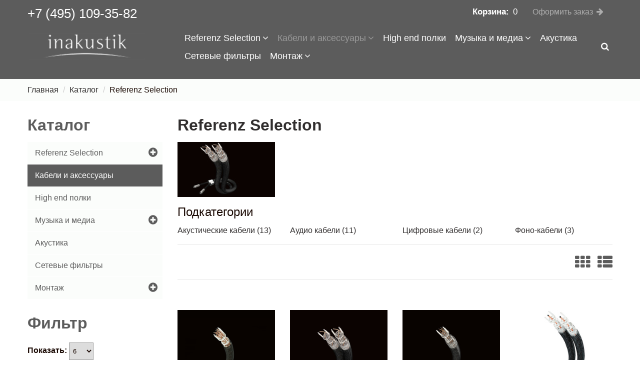

--- FILE ---
content_type: text/html; charset=utf-8
request_url: https://in-akustik.ru/collection/referenz-selection-2
body_size: 16281
content:
<!DOCTYPE html>
<!--[if lt IE 7]><html class="no-js lt-ie9 lt-ie8 lt-ie7" lang="en"> <![endif]-->
<!--[if IE 7]><html class="no-js lt-ie9 lt-ie8" lang="en"> <![endif]-->
<!--[if IE 8]><html class="no-js lt-ie9" lang="en"> <![endif]-->
<!--[if IE 9 ]><html class="ie9 no-js"> <![endif]-->
<!--[if (gt IE 9)|!(IE)]><!--> <html class="no-js"> <!--<![endif]-->
<head><meta data-config="{&quot;collection_products_count&quot;:29}" name="page-config" content="" /><meta data-config="{&quot;money_with_currency_format&quot;:{&quot;delimiter&quot;:&quot; &quot;,&quot;separator&quot;:&quot;.&quot;,&quot;format&quot;:&quot;%n %u&quot;,&quot;unit&quot;:&quot;руб.&quot;,&quot;show_price_without_cents&quot;:1},&quot;currency_code&quot;:&quot;RUR&quot;,&quot;currency_iso_code&quot;:&quot;RUB&quot;,&quot;default_currency&quot;:{&quot;title&quot;:&quot;Российский рубль&quot;,&quot;code&quot;:&quot;RUR&quot;,&quot;rate&quot;:1.0,&quot;format_string&quot;:&quot;%n %u&quot;,&quot;unit&quot;:&quot;руб.&quot;,&quot;price_separator&quot;:&quot;&quot;,&quot;is_default&quot;:true,&quot;price_delimiter&quot;:&quot;&quot;,&quot;show_price_with_delimiter&quot;:true,&quot;show_price_without_cents&quot;:true},&quot;facebook&quot;:{&quot;pixelActive&quot;:false,&quot;currency_code&quot;:&quot;RUB&quot;,&quot;use_variants&quot;:null},&quot;vk&quot;:{&quot;pixel_active&quot;:null,&quot;price_list_id&quot;:null},&quot;new_ya_metrika&quot;:true,&quot;ecommerce_data_container&quot;:&quot;dataLayer&quot;,&quot;common_js_version&quot;:null,&quot;vue_ui_version&quot;:null,&quot;feedback_captcha_enabled&quot;:null,&quot;account_id&quot;:311870,&quot;hide_items_out_of_stock&quot;:false,&quot;forbid_order_over_existing&quot;:false,&quot;minimum_items_price&quot;:null,&quot;enable_comparison&quot;:true,&quot;locale&quot;:&quot;ru&quot;,&quot;client_group&quot;:null,&quot;consent_to_personal_data&quot;:{&quot;active&quot;:false,&quot;obligatory&quot;:true,&quot;description&quot;:&quot;Настоящим подтверждаю, что я ознакомлен и согласен с условиями \u003ca href=&#39;/page/oferta&#39; target=&#39;blank&#39;\u003eоферты и политики конфиденциальности\u003c/a\u003e.&quot;},&quot;recaptcha_key&quot;:&quot;6LfXhUEmAAAAAOGNQm5_a2Ach-HWlFKD3Sq7vfFj&quot;,&quot;recaptcha_key_v3&quot;:&quot;6LcZi0EmAAAAAPNov8uGBKSHCvBArp9oO15qAhXa&quot;,&quot;yandex_captcha_key&quot;:&quot;ysc1_ec1ApqrRlTZTXotpTnO8PmXe2ISPHxsd9MO3y0rye822b9d2&quot;,&quot;checkout_float_order_content_block&quot;:true,&quot;available_products_characteristics_ids&quot;:null,&quot;sber_id_app_id&quot;:&quot;5b5a3c11-72e5-4871-8649-4cdbab3ba9a4&quot;,&quot;theme_generation&quot;:2,&quot;quick_checkout_captcha_enabled&quot;:false,&quot;max_order_lines_count&quot;:500,&quot;sber_bnpl_min_amount&quot;:1000,&quot;sber_bnpl_max_amount&quot;:150000,&quot;counter_settings&quot;:{&quot;data_layer_name&quot;:&quot;dataLayer&quot;,&quot;new_counters_setup&quot;:true,&quot;add_to_cart_event&quot;:true,&quot;remove_from_cart_event&quot;:true,&quot;add_to_wishlist_event&quot;:true,&quot;purchase_event&quot;:true},&quot;site_setting&quot;:{&quot;show_cart_button&quot;:true,&quot;show_service_button&quot;:false,&quot;show_marketplace_button&quot;:false,&quot;show_quick_checkout_button&quot;:false},&quot;warehouses&quot;:[],&quot;captcha_type&quot;:&quot;google&quot;,&quot;human_readable_urls&quot;:false}" name="shop-config" content="" /><meta name='js-evnvironment' content='production' /><meta name='default-locale' content='ru' /><meta name='insales-redefined-api-methods' content="[]" /><script src="/packs/js/shop_bundle-2b0004e7d539ecb78a46.js"></script><script type="text/javascript" src="https://static.insales-cdn.com/assets/static-versioned/v3.72/static/libs/lodash/4.17.21/lodash.min.js"></script><script>dataLayer= []; dataLayer.push({
        event: 'view_item_list',
        ecommerce: {
          items: [{"item_name":"Inakustik Referenz LS-2404 AIR, 2x3.0 m, BFA Banana 45","item_id":"89461759","item_price":"745000.00","items_list_id":"6025919","index":1},{"item_name":"Inakustik Referenz NF-2404, Stereo; Cinch","item_id":"65996750","item_price":"287000.00","items_list_id":"6025919","index":2},{"item_name":"Inakustik Referenz Digital 2404, XLR","item_id":"393989629","item_price":"255000.00","items_list_id":"6025919","index":3},{"item_name":"Inakustik Referenz NF-1204 AIR, XLR","item_id":"264915418","item_price":"0.00","items_list_id":"6025919","index":4},{"item_name":"Inakustik Referenz Digital 2404, RCA","item_id":"65996709","item_price":"0.00","items_list_id":"6025919","index":5},{"item_name":"Inakustik Referenz NF-1603, XLR","item_id":"89461763","item_price":"0.00","items_list_id":"6025919","index":6}]
         }
      });</script>
<!--InsalesCounter -->
<script type="text/javascript">
(function() {
  if (typeof window.__insalesCounterId !== 'undefined') {
    return;
  }

  try {
    Object.defineProperty(window, '__insalesCounterId', {
      value: 311870,
      writable: true,
      configurable: true
    });
  } catch (e) {
    console.error('InsalesCounter: Failed to define property, using fallback:', e);
    window.__insalesCounterId = 311870;
  }

  if (typeof window.__insalesCounterId === 'undefined') {
    console.error('InsalesCounter: Failed to set counter ID');
    return;
  }

  let script = document.createElement('script');
  script.async = true;
  script.src = '/javascripts/insales_counter.js?7';
  let firstScript = document.getElementsByTagName('script')[0];
  firstScript.parentNode.insertBefore(script, firstScript);
})();
</script>
<!-- /InsalesCounter -->
      <!-- Google Tag Manager -->
      <script>(function(w,d,s,l,i){w[l]=w[l]||[];w[l].push({'gtm.start':
      new Date().getTime(),event:'gtm.js'});var f=d.getElementsByTagName(s)[0],
      j=d.createElement(s),dl=l!='dataLayer'?'&l='+l:'';j.async=true;j.src=
      'https://www.googletagmanager.com/gtm.js?id='+i+dl;f.parentNode.insertBefore(j,f);
      })(window,document,'script','dataLayer','GTM-N4SNHXS');
      </script>
      <!-- End Google Tag Manager -->

  <title>Referenz Selection – купить по лучшей цене | In-Akustik.ru</title>
    <meta content="Referenz Selection – купить по лучшей цене | In-Akustik.ru" name="keywords" />
    <meta content="Предлагаем купить Referenz Selection в широком ассортименте.
Товаров в каталоге: 29.
Низкие цены. Быстрая доставка. ☎️ +7 (495) 109-35-82
" name="description" />
    <meta charset="utf-8">
    <meta http-equiv="X-UA-Compatible" content="IE=edge,chrome=1">
    <meta name="format-detection" content="telephone=no"/>
    <meta name="viewport" content="width=device-width, initial-scale=1, maximum-scale=1" />
    
      <title> | In-Akustik.ru</title>
    

    <!--[if lt IE 9]>
    //html5shiv.googlecode.com/svn/trunk/html5.js
    https://static.insales-cdn.com/assets/1/2150/6506598/1756448162/ie8.css
    <![endif]-->

    <!--[if IE 9]>
    https://static.insales-cdn.com/assets/1/2150/6506598/1756448162/ie9.css
    <![endif]-->


    
<!-- Favicon -->
<link rel="icon" href="https://static.insales-cdn.com/assets/1/2150/6506598/1756448162/favicon.ico" type="image/x-icon" />   
<link rel="shortcut icon" href="https://static.insales-cdn.com/assets/1/2150/6506598/1756448162/favicon.ico" type="image/x-icon" />

<!-- Fonts -->



<!-- Bootstrap -->
<link rel="stylesheet" href="https://static.insales-cdn.com/assets/1/2150/6506598/1756448162/bootstrap.css" type="text/css" media="screen, projection" />

<!-- Styles, Responsive -->
<!-- <link rel="stylesheet" href="https://static.insales-cdn.com/assets/1/2150/6506598/1756448162/owl-carousel.css" type="text/css" media="screen, projection" /> -->
<link rel="stylesheet" href="https://static.insales-cdn.com/assets/1/2150/6506598/1756448162/style.css" type="text/css" media="screen, projection" />
<link rel="stylesheet" href="https://static.insales-cdn.com/assets/1/2150/6506598/1756448162/responsive.css" type="text/css" media="screen, projection" />
<link rel="stylesheet" href="https://static.insales-cdn.com/assets/1/2150/6506598/1756448162/custom_styles.css" type="text/css" media="screen, projection" />
<link rel="stylesheet" href="https://static.insales-cdn.com/assets/1/2150/6506598/1756448162/colors.css" type="text/css" media="screen, projection" />
<link rel="stylesheet" href="//maxcdn.bootstrapcdn.com/font-awesome/4.3.0/css/font-awesome.min.css">



<!-- <link rel="stylesheet" href="https://static.insales-cdn.com/assets/1/2150/6506598/1756448162/nivoslider.css" type="text/css" media="screen, projection" /> -->

  
  
  <link rel="stylesheet" href="https://static.insales-cdn.com/assets/1/2150/6506598/1756448162/custom.css" type="text/css" /> 
    <!-- ======================================Scripts======================================= -->
<script src="//ajax.googleapis.com/ajax/libs/jquery/1.8.3/jquery.min.js"></script>
<script type="text/javascript" src="/served_assets/empty.js"></script>
<script type="text/javascript" src="/served_assets/public/jquery.cookie.js?1768926726"></script>
<script type="text/javascript" src="/served_assets/public/shop/cart.js?1768926726"></script>
<script type="text/javascript" src="https://static.insales-cdn.com/assets/1/2150/6506598/1756448162/jquery.MetaData.js"> </script>
<script type="text/javascript" src="https://static.insales-cdn.com/assets/1/2150/6506598/1756448162/jquery-migrate-1.2.1.min.js"></script> 
<script type="text/javascript" src="https://static.insales-cdn.com/assets/1/2150/6506598/1756448162/jquery-ui-1.8.16.custom.min.js"></script>
<script type="text/javascript" src="https://static.insales-cdn.com/assets/1/2150/6506598/1756448162/bootstrap.min.js"></script>


<script type="text/javascript" src="https://static.insales-cdn.com/assets/1/2150/6506598/1756448162/jquery.nivoslider.js"></script>
<script type="text/javascript" src="https://static.insales-cdn.com/assets/1/2150/6506598/1756448162/jquery.bxslider.min.js"></script>

<script type="text/javascript" src="https://static.insales-cdn.com/assets/1/2150/6506598/1756448162/jquery.elevatezoom.js"></script>
<script type="text/javascript" src="https://static.insales-cdn.com/assets/1/2150/6506598/1756448162/jquery.fancybox-2.1.5.js"></script>

<script type="text/javascript" src="https://static.insales-cdn.com/assets/1/2150/6506598/1756448162/TweenMax.min.js"></script>
<script type="text/javascript" src="https://static.insales-cdn.com/assets/1/2150/6506598/1756448162/jquery.total-storage.min.js"></script>
<script type="text/javascript" src="https://static.insales-cdn.com/assets/1/2150/6506598/1756448162/sftouchscreen.js"></script>
<script type="text/javascript" src="https://static.insales-cdn.com/assets/1/2150/6506598/1756448162/hoverIntent.js"></script>
<script type="text/javascript" src="https://static.insales-cdn.com/assets/1/2150/6506598/1756448162/superfish.js"></script>
<script type="text/javascript" src="https://static.insales-cdn.com/assets/1/2150/6506598/1756448162/cart_block.js"></script>
<script type="text/javascript" src="https://static.insales-cdn.com/assets/1/2150/6506598/1756448162/common.js"></script>
<script type="text/javascript" src="https://static.insales-cdn.com/assets/1/2150/6506598/1756448162/common_ru.js"></script>
<script type="text/javascript" src="https://static.insales-cdn.com/assets/1/2150/6506598/1756448162/wow.min.js"></script>
<script type="text/javascript" src="https://static.insales-cdn.com/assets/1/2150/6506598/1756448162/device.min.js"></script>
<script type="text/javascript" src="https://static.insales-cdn.com/assets/1/2150/6506598/1756448162/tm-stick-up.js"></script>

<script type="text/javascript" src="https://static.insales-cdn.com/assets/1/2150/6506598/1756448162/script.js"></script>

<script type="text/javascript">
  var cv_currency_format = "{\"delimiter\":\" \",\"separator\":\".\",\"format\":\"%n %u\",\"unit\":\"руб.\",\"show_price_without_cents\":1}";
</script>

    <script type="text/javascript">

      $(window).load(function () {
        $("#shopberry-header").css("display", "none");
      });

      jQuery(function() {
          
          $("a.add_to_compare").click(function(e){ e.preventDefault();});
          
            new InSales.Compare({
                selector: 'a.add_to_compare',
                draw: function(products) {
                    if (products.length < 1) {
                        $('#compare').html('');
                        $('.compare-wrap').css('display', 'none');

                    } else {
                      $('.compare-wrap').css('display', 'block');
                    var text = '<h3 class="widget_header">Сравнение товаров</h3>';
                        text += '<div class="box-content">';
                      $(products).each(function(index,product) {
                        
                        
                        text += '<div class="compare-block clearfix compare_' + product.id + '">';
                          
                           
                           text += '<div class="extra-wrap"><div class="name"><a href="/product?product_id='+product.id+'">';
                            text += product.title;
                          text += '</a></div>';
                            text += '<div class="remove"><a href="#" rel="' + product.id + '" class=" hide_compare remove_compare del_compare widget-btn">';
                          text += '<i class="fa fa-times-circle"></i></a></div>';
                          text += '</div></div>';
                      });
                      text += '<div class="product-compare"><a class="button btn" href="/compares"><span>Сравнить</span></a></div></div>';
                       $('#compare').html(text);
                    }
                   
                }
            });
          new InSales.Cart({
            selector: 'button.buy, input.buy',
            draw: function(cart) {
                  var text =  '';
                if (cart.order_lines.length == 0) {
                  text =  '<div class="heading"><div class="cart_toggle"><b>Корзина:</b><span class="cart-total-items"><span class="count">' + cart.items_count + '</span></span></div></div><!--heading-->';
                    text += '<div class="content"><div class="content-scroll"><div class="empty">Ваша корзина пуста!</div></div></div>';
                } else {
                 text='<div class="heading"><div class="cart_toggle"><b>Корзина:</b><span class="cart-total-items"><span class="count">' + cart.items_count + '</span></span></div></div><!--heading-->'; 
                  text+='<div class="content"><div class="content-scroll">';
                  text+='<div class="mini-cart-info"><table class="cart"><tbody>';
                    $(cart.order_lines).each(function(index,order_line) {
                      text += '<tr>';
                          text += '<td class="image">';
                           text += ' <a href="' + order_line.url + '">';
                              text += '<img src="' + order_line.image('micro')  + '" alt="' + order_line.title + '" title="' + order_line.title + '"></a>';
                          text += '</td>';
                          text += '<td class="name"><a href="/product/?product_id=' + order_line.product_id + '">' + order_line.title + '</a>';
                            text += '<div></div>';
                            text += '<span class="quantity">x&nbsp;' + order_line.quantity + '</span> ';
                            text += '<span class="total">' + InSales.formatMoney(order_line.sale_price, "{\"delimiter\":\" \",\"separator\":\".\",\"format\":\"%n %u\",\"unit\":\"руб.\",\"show_price_without_cents\":1}") + '</span>';
                            text += '<div class="remove"><a href="/product/?product_id=' + order_line.product_id + '"  id="delete_'+ order_line.variant_id + '"><i class="fa fa-times-circle"></i>Удалить</a></div>';
                          text += '</td>';
                        text += '</tr>';
                    });
                    text += ' </tbody>';
                   text += ' </table>';
                 text += ' </div><!--mini-cart-info-->';
                  text += '<div class="checkout">';
                    text += '<a class="btn button" href=/cart_items><span>Перейти в корзину</span></a> ';
                  text += ' <a class="btn button" href=/new_order><span>Оформить заказ</span></a>';
                  text += ' </div><!--checkout--></div></div>';           
                }
                $('#cart').html(text);
            }});
        });

        $(document).ready(function(){
          
          if( device.desktop() ){
            $("#cart").on('click', '.cart_toggle', function(){
              window.location = "/cart_items";
            });
          }

          if( device.desktop() ){
            $("#cart .cart_toggle").on('click', function(){
              window.location = "/cart_items";
            });
          }

          
          $('#cart .cart_toggle').on("touchstart", function(event) {
            $('#cart .content').slideToggle(100);
          });

        });

        /* SCROLL ANIMATION */
        $(document).ready(function(){
            if (device.desktop() && !($.browser.msie && $.browser.version == 8.0) && $(window).width() >= 1200) {
                $('head').append('<link rel="stylesheet" href="https://static.insales-cdn.com/assets/1/2150/6506598/1756448162/animate.css" type="text/css" media="screen, projection" />');
                new WOW().init();
            };
        });
    </script>
    <script type="text/javascript">
function preloadImages() {
    for(var i = 0; i<arguments.length; i++)
    $("<img />").attr("src", arguments[i]);
}

preloadImages("https://static.insales-cdn.com/assets/1/2150/6506598/1756448162/bx_loader.gif");

(function($) {
    $(document).ready(function(){
        $('.page_preloader').delay(600).fadeOut('fast');
    });
})(jQuery);
</script>
</head>

<body   class="template-collection" >

<!--[if lt IE 9]>
<div class="old_browsers"><a href="//windows.microsoft.com/en-us/internet-explorer/download-ie"><i class="fa fa-warning"></i>You are using an outdated version of Internet Explorer. Upgrade today for a faster, safer browsing experience.</a></div>
<![endif]-->

<div class="page_preloader"></div>

  <div id="wrapper">
  <div id="wrapper2">

  <!-- HEADER -->
  <header id="header">
    <div class="header_row__1">
      <div class="container">
        <div class="row">
          <div class="col-md-12 col-lg-5 header_left">
            <!-- CUSTOM HEADER BLOCK #1 -->
            <div class="custom_header__1 hide">
                <span class="txt1"></span>
                <span class="txt2"></span>
                <span class="txt3"></span>
            </div>
          </div>

          <div class="col-md-4 col-lg-2 header_center">
            <!-- CUSTOM HEADER BLOCK #2 -->
            <div class="custom_header__2">
              	<a href="tel:+7 (495) 109-35-82" style=" display: inline-block; margin-top: 7px; ">+7 (495) 109-35-82</a>
                <ul>
                    
                    
                    
                    
                    
                    
                    
                </ul>
            </div>
          </div>
          
            
          <div class="col-md-8 col-lg-5 header_right">
         
          
          
            <!-- HEADER CART -->
            <div class="header_cart">
              <div class="cart_search">
                <div class="cart-position">
                  <div class="cart-inner">
                    <div id="cart" class="">              
                    </div><!--cart-->
                  </div><!--cart-inner-->
                </div><!--cart-position--> 
              </div>
            </div>

            <!-- CHECKOUT LINK -->
            <a class="checkout" href="/new_order">Оформить заказ</a>
          </div>
      </div>
    </div>
  </div>

  <div id="header_fixed" class="header_row__2">
    <div class="container">
    <div class="row">
        <div class="col-sm-3">
            <!-- LOGO -->
            <div id="logo">
            <a href="/">
            
              <img src="https://static.insales-cdn.com/assets/1/2150/6506598/1756448162/logo.png" alt="In-Akustik.ru">
            
            </a>
            </div>
        </div>

        <div class="col-sm-9">
            <div class="megamenu_wrap">
                <!-- HEADER SEARCH -->
                <div class="header_search">
                  <i id="header_search_trigger" class="fa fa-search"></i>
                  <form id="header_search_form" action="/search" method="get" class="search-form" role="search">
                    
                    <!--<input id="search-field" name="q" type="text" placeholder=" " class="hint" />-->
                    <input id="search-field" type="text" name="q" class="hint txt" placeholder="" value=" " onfocus="if(this.value==''){this.value='';}"   onblur="if(this.value==''){this.value='';}" />
                    <button id="search-submit" type="submit"><i class="fa fa-search"></i></button>
                  </form>
                </div>

                <!-- MEGAMENU -->
                
              <div class="right" style=" max-width: 95%; ">
  <ul class="menu menu--main menu--horizontal visible-md visible-lg">
    
    
      <li class="menu-node menu-node--main_lvl_1">
        

        <a href="/collection/referenz-selection-3"
            class="menu-link
                  "
        >
          Referenz Selection

          
            <span class="menu-marker menu-marker--parent menu-marker--rotate">
              <i class="fa fa-angle-down"></i>
            </span>
          
        </a>

        
          <ul class="menu menu--vertical menu--dropdown">
            
              <li class="menu-node menu-node--main_lvl_2">
                
                <a href="/collection/akusticheskie-kabeli"
                    class="menu-link
                          "
                >
                  Акустические кабели

                  
                </a>

                
              </li>
            
              <li class="menu-node menu-node--main_lvl_2">
                
                <a href="/collection/audio-kabeli"
                    class="menu-link
                          "
                >
                  Аудио кабели

                  
                </a>

                
              </li>
            
              <li class="menu-node menu-node--main_lvl_2">
                
                <a href="/collection/silovye-kabeli"
                    class="menu-link
                          "
                >
                  Силовые кабели

                  
                </a>

                
              </li>
            
              <li class="menu-node menu-node--main_lvl_2">
                
                <a href="/collection/fono-kabeli-2"
                    class="menu-link
                          "
                >
                  Фоно-кабели

                  
                </a>

                
              </li>
            
              <li class="menu-node menu-node--main_lvl_2">
                
                <a href="/collection/tsifrovye-kabeli"
                    class="menu-link
                          "
                >
                  Цифровые кабели

                  
                </a>

                
              </li>
            
          </ul>
        
      </li>
    
      <li class="menu-node menu-node--main_lvl_1">
        

        <a href="/collection/kabeli-i-aksessuary"
            class="menu-link
                  menu-link--current"
        >
          Кабели и аксессуары

          
            <span class="menu-marker menu-marker--parent menu-marker--rotate">
              <i class="fa fa-angle-down"></i>
            </span>
          
        </a>

        
          <ul class="menu menu--vertical menu--dropdown">
            
              <li class="menu-node menu-node--main_lvl_2">
                
                <a href="/collection/hi-fi"
                    class="menu-link
                          menu-link--current"
                >
                  Hi-Fi

                  
                    <span class="menu-marker menu-marker--parent">
                      <i class="fa fa-angle-right"></i>
                    </span>
                  
                </a>

                
                  <ul class="menu menu--side menu--vertical">
                    
                      <li class="menu-node menu-node--main_lvl_3">
                        <a href="/collection/referenz-selection-2"
                            class="menu-link
                                  menu-link--current"
                        >
                          Referenz Selection
                        </a>
                      </li>
                    
                      <li class="menu-node menu-node--main_lvl_3">
                        <a href="/collection/audio-kabeli-ca4c4a"
                            class="menu-link
                                  "
                        >
                          Аудио кабели
                        </a>
                      </li>
                    
                      <li class="menu-node menu-node--main_lvl_3">
                        <a href="/collection/fono-kabeli"
                            class="menu-link
                                  "
                        >
                          Фоно-кабели
                        </a>
                      </li>
                    
                      <li class="menu-node menu-node--main_lvl_3">
                        <a href="/collection/aksessuary-2"
                            class="menu-link
                                  "
                        >
                          Аксессуары
                        </a>
                      </li>
                    
                      <li class="menu-node menu-node--main_lvl_3">
                        <a href="/collection/tsifrovye-aesebu"
                            class="menu-link
                                  "
                        >
                          Цифровые, AES\EBU
                        </a>
                      </li>
                    
                      <li class="menu-node menu-node--main_lvl_3">
                        <a href="/collection/opticheskie-kabeli"
                            class="menu-link
                                  "
                        >
                          Оптические кабели
                        </a>
                      </li>
                    
                  </ul>
                
              </li>
            
              <li class="menu-node menu-node--main_lvl_2">
                
                <a href="/collection/akusticheskie"
                    class="menu-link
                          "
                >
                  Акустические кабели

                  
                    <span class="menu-marker menu-marker--parent">
                      <i class="fa fa-angle-right"></i>
                    </span>
                  
                </a>

                
                  <ul class="menu menu--side menu--vertical">
                    
                      <li class="menu-node menu-node--main_lvl_3">
                        <a href="/collection/referenz-selection"
                            class="menu-link
                                  "
                        >
                          Referenz Selection
                        </a>
                      </li>
                    
                      <li class="menu-node menu-node--main_lvl_3">
                        <a href="/collection/referenz"
                            class="menu-link
                                  "
                        >
                          Referenz
                        </a>
                      </li>
                    
                      <li class="menu-node menu-node--main_lvl_3">
                        <a href="/collection/premium"
                            class="menu-link
                                  "
                        >
                          Premium
                        </a>
                      </li>
                    
                      <li class="menu-node menu-node--main_lvl_3">
                        <a href="/collection/star"
                            class="menu-link
                                  "
                        >
                          Star
                        </a>
                      </li>
                    
                      <li class="menu-node menu-node--main_lvl_3">
                        <a href="/collection/excellence"
                            class="menu-link
                                  "
                        >
                          Exzellenz *
                        </a>
                      </li>
                    
                      <li class="menu-node menu-node--main_lvl_3">
                        <a href="/collection/mini-katushki"
                            class="menu-link
                                  "
                        >
                          Мини-катушки
                        </a>
                      </li>
                    
                      <li class="menu-node menu-node--main_lvl_3">
                        <a href="/collection/first"
                            class="menu-link
                                  "
                        >
                          First
                        </a>
                      </li>
                    
                      <li class="menu-node menu-node--main_lvl_3">
                        <a href="/collection/aksessuary-3"
                            class="menu-link
                                  "
                        >
                          Аксессуары
                        </a>
                      </li>
                    
                  </ul>
                
              </li>
            
              <li class="menu-node menu-node--main_lvl_2">
                
                <a href="/collection/istochnik-pitaniya"
                    class="menu-link
                          "
                >
                  Источник питания

                  
                    <span class="menu-marker menu-marker--parent">
                      <i class="fa fa-angle-right"></i>
                    </span>
                  
                </a>

                
                  <ul class="menu menu--side menu--vertical">
                    
                      <li class="menu-node menu-node--main_lvl_3">
                        <a href="/collection/filtr-pitaniya"
                            class="menu-link
                                  "
                        >
                          Фильтр питания
                        </a>
                      </li>
                    
                      <li class="menu-node menu-node--main_lvl_3">
                        <a href="/collection/setevye-kabeli"
                            class="menu-link
                                  "
                        >
                          Сетевые кабели
                        </a>
                      </li>
                    
                  </ul>
                
              </li>
            
              <li class="menu-node menu-node--main_lvl_2">
                
                <a href="/collection/domashnie-kinoteatry"
                    class="menu-link
                          "
                >
                  Домашние кинотеатры

                  
                    <span class="menu-marker menu-marker--parent">
                      <i class="fa fa-angle-right"></i>
                    </span>
                  
                </a>

                
                  <ul class="menu menu--side menu--vertical">
                    
                      <li class="menu-node menu-node--main_lvl_3">
                        <a href="/collection/hdmi-kabeli"
                            class="menu-link
                                  "
                        >
                          HDMI-кабели
                        </a>
                      </li>
                    
                      <li class="menu-node menu-node--main_lvl_3">
                        <a href="/collection/antennye-kabeli"
                            class="menu-link
                                  "
                        >
                          Антенные кабели
                        </a>
                      </li>
                    
                      <li class="menu-node menu-node--main_lvl_3">
                        <a href="/collection/aksessuary"
                            class="menu-link
                                  "
                        >
                          Аксессуары
                        </a>
                      </li>
                    
                      <li class="menu-node menu-node--main_lvl_3">
                        <a href="/collection/video-2"
                            class="menu-link
                                  "
                        >
                          Video
                        </a>
                      </li>
                    
                  </ul>
                
              </li>
            
              <li class="menu-node menu-node--main_lvl_2">
                
                <a href="/collection/multimedia"
                    class="menu-link
                          "
                >
                  Мультимедиа

                  
                    <span class="menu-marker menu-marker--parent">
                      <i class="fa fa-angle-right"></i>
                    </span>
                  
                </a>

                
                  <ul class="menu menu--side menu--vertical">
                    
                      <li class="menu-node menu-node--main_lvl_3">
                        <a href="/collection/usb-20-2"
                            class="menu-link
                                  "
                        >
                          USB
                        </a>
                      </li>
                    
                      <li class="menu-node menu-node--main_lvl_3">
                        <a href="/collection/cat-kabeli"
                            class="menu-link
                                  "
                        >
                          CAT-кабели
                        </a>
                      </li>
                    
                  </ul>
                
              </li>
            
              <li class="menu-node menu-node--main_lvl_2">
                
                <a href="/collection/garnitura"
                    class="menu-link
                          "
                >
                  Гарнитура

                  
                    <span class="menu-marker menu-marker--parent">
                      <i class="fa fa-angle-right"></i>
                    </span>
                  
                </a>

                
                  <ul class="menu menu--side menu--vertical">
                    
                      <li class="menu-node menu-node--main_lvl_3">
                        <a href="/collection/usiliteli"
                            class="menu-link
                                  "
                        >
                          Усилители
                        </a>
                      </li>
                    
                      <li class="menu-node menu-node--main_lvl_3">
                        <a href="/collection/dlya-naushnikov"
                            class="menu-link
                                  "
                        >
                          Для наушников
                        </a>
                      </li>
                    
                      <li class="menu-node menu-node--main_lvl_3">
                        <a href="/collection/dlya-smartfonov"
                            class="menu-link
                                  "
                        >
                          Для смартфонов
                        </a>
                      </li>
                    
                      <li class="menu-node menu-node--main_lvl_3">
                        <a href="/collection/iplug-apple-lightning"
                            class="menu-link
                                  "
                        >
                          iPlug \ Apple Lightning
                        </a>
                      </li>
                    
                  </ul>
                
              </li>
            
          </ul>
        
      </li>
    
      <li class="menu-node menu-node--main_lvl_1">
        

        <a href="/collection/high-end-polki"
            class="menu-link
                  "
        >
          High end полки

          
        </a>

        
      </li>
    
      <li class="menu-node menu-node--main_lvl_1">
        

        <a href="/collection/muzyka-i-media"
            class="menu-link
                  "
        >
          Музыка и медиа

          
            <span class="menu-marker menu-marker--parent menu-marker--rotate">
              <i class="fa fa-angle-down"></i>
            </span>
          
        </a>

        
          <ul class="menu menu--vertical menu--dropdown">
            
              <li class="menu-node menu-node--main_lvl_2">
                
                <a href="/collection/katushki"
                    class="menu-link
                          "
                >
                  Катушки

                  
                </a>

                
              </li>
            
              <li class="menu-node menu-node--main_lvl_2">
                
                <a href="/collection/pop-international"
                    class="menu-link
                          "
                >
                  Pop International

                  
                </a>

                
              </li>
            
              <li class="menu-node menu-node--main_lvl_2">
                
                <a href="/collection/hard-rock"
                    class="menu-link
                          "
                >
                  Hard Rock

                  
                </a>

                
              </li>
            
              <li class="menu-node menu-node--main_lvl_2">
                
                <a href="/collection/jazz-rock-fusion"
                    class="menu-link
                          "
                >
                  Jazz Rock / Fusion

                  
                </a>

                
              </li>
            
              <li class="menu-node menu-node--main_lvl_2">
                
                <a href="/collection/singer-songwriter"
                    class="menu-link
                          "
                >
                  Singer / Songwriter

                  
                </a>

                
              </li>
            
          </ul>
        
      </li>
    
      <li class="menu-node menu-node--main_lvl_1">
        

        <a href="/collection/akustika"
            class="menu-link
                  "
        >
          Акустика

          
        </a>

        
      </li>
    
      <li class="menu-node menu-node--main_lvl_1">
        

        <a href="/collection/setevye-filtry"
            class="menu-link
                  "
        >
          Сетевые фильтры

          
        </a>

        
      </li>
    
      <li class="menu-node menu-node--main_lvl_1">
        

        <a href="/collection/montazh"
            class="menu-link
                  "
        >
          Монтаж

          
            <span class="menu-marker menu-marker--parent menu-marker--rotate">
              <i class="fa fa-angle-down"></i>
            </span>
          
        </a>

        
          <ul class="menu menu--vertical menu--dropdown">
            
              <li class="menu-node menu-node--main_lvl_2">
                
                <a href="/collection/hdmi-2"
                    class="menu-link
                          "
                >
                  HDMI

                  
                </a>

                
              </li>
            
              <li class="menu-node menu-node--main_lvl_2">
                
                <a href="/collection/av-terminaly"
                    class="menu-link
                          "
                >
                  AV-терминалы

                  
                </a>

                
              </li>
            
              <li class="menu-node menu-node--main_lvl_2">
                
                <a href="/collection/av-rozetki"
                    class="menu-link
                          "
                >
                  AV розетки

                  
                </a>

                
              </li>
            
          </ul>
        
      </li>
    
  </ul>
</div>

<div class="megamenu_mobile visible-xs visible-sm">
<h2>Меню<i></i></h2>
  <ul class="submenu__1">
    
    
      <li>
        
        <a href="/collection/referenz-selection-3">Referenz Selection<i></i></a>
        
          <ul class="submenu__2">
            
              <li>
                
                <a href="/collection/akusticheskie-kabeli">Акустические кабели</a>
                
              </li>
            
              <li>
                
                <a href="/collection/audio-kabeli">Аудио кабели</a>
                
              </li>
            
              <li>
                
                <a href="/collection/silovye-kabeli">Силовые кабели</a>
                
              </li>
            
              <li>
                
                <a href="/collection/fono-kabeli-2">Фоно-кабели</a>
                
              </li>
            
              <li>
                
                <a href="/collection/tsifrovye-kabeli">Цифровые кабели</a>
                
              </li>
            
          </ul>
        
      </li>
    
      <li>
        
        <a href="/collection/kabeli-i-aksessuary">Кабели и аксессуары<i></i></a>
        
          <ul class="submenu__2">
            
              <li>
                
                <a href="/collection/hi-fi">Hi-Fi<i></i></a>
                
                  <ul class="submenu__3">
                    
                      <li>
                        <a href="/collection/referenz-selection-2">Referenz Selection<i></i></a>
                      </li>
                    
                      <li>
                        <a href="/collection/audio-kabeli-ca4c4a">Аудио кабели<i></i></a>
                      </li>
                    
                      <li>
                        <a href="/collection/fono-kabeli">Фоно-кабели<i></i></a>
                      </li>
                    
                      <li>
                        <a href="/collection/aksessuary-2">Аксессуары<i></i></a>
                      </li>
                    
                      <li>
                        <a href="/collection/tsifrovye-aesebu">Цифровые, AES\EBU<i></i></a>
                      </li>
                    
                      <li>
                        <a href="/collection/opticheskie-kabeli">Оптические кабели<i></i></a>
                      </li>
                    
                  </ul>
                
              </li>
            
              <li>
                
                <a href="/collection/akusticheskie">Акустические кабели<i></i></a>
                
                  <ul class="submenu__3">
                    
                      <li>
                        <a href="/collection/referenz-selection">Referenz Selection<i></i></a>
                      </li>
                    
                      <li>
                        <a href="/collection/referenz">Referenz<i></i></a>
                      </li>
                    
                      <li>
                        <a href="/collection/premium">Premium<i></i></a>
                      </li>
                    
                      <li>
                        <a href="/collection/star">Star<i></i></a>
                      </li>
                    
                      <li>
                        <a href="/collection/excellence">Exzellenz *<i></i></a>
                      </li>
                    
                      <li>
                        <a href="/collection/mini-katushki">Мини-катушки<i></i></a>
                      </li>
                    
                      <li>
                        <a href="/collection/first">First<i></i></a>
                      </li>
                    
                      <li>
                        <a href="/collection/aksessuary-3">Аксессуары<i></i></a>
                      </li>
                    
                  </ul>
                
              </li>
            
              <li>
                
                <a href="/collection/istochnik-pitaniya">Источник питания<i></i></a>
                
                  <ul class="submenu__3">
                    
                      <li>
                        <a href="/collection/filtr-pitaniya">Фильтр питания<i></i></a>
                      </li>
                    
                      <li>
                        <a href="/collection/setevye-kabeli">Сетевые кабели<i></i></a>
                      </li>
                    
                  </ul>
                
              </li>
            
              <li>
                
                <a href="/collection/domashnie-kinoteatry">Домашние кинотеатры<i></i></a>
                
                  <ul class="submenu__3">
                    
                      <li>
                        <a href="/collection/hdmi-kabeli">HDMI-кабели<i></i></a>
                      </li>
                    
                      <li>
                        <a href="/collection/antennye-kabeli">Антенные кабели<i></i></a>
                      </li>
                    
                      <li>
                        <a href="/collection/aksessuary">Аксессуары<i></i></a>
                      </li>
                    
                      <li>
                        <a href="/collection/video-2">Video<i></i></a>
                      </li>
                    
                  </ul>
                
              </li>
            
              <li>
                
                <a href="/collection/multimedia">Мультимедиа<i></i></a>
                
                  <ul class="submenu__3">
                    
                      <li>
                        <a href="/collection/usb-20-2">USB<i></i></a>
                      </li>
                    
                      <li>
                        <a href="/collection/cat-kabeli">CAT-кабели<i></i></a>
                      </li>
                    
                  </ul>
                
              </li>
            
              <li>
                
                <a href="/collection/garnitura">Гарнитура<i></i></a>
                
                  <ul class="submenu__3">
                    
                      <li>
                        <a href="/collection/usiliteli">Усилители<i></i></a>
                      </li>
                    
                      <li>
                        <a href="/collection/dlya-naushnikov">Для наушников<i></i></a>
                      </li>
                    
                      <li>
                        <a href="/collection/dlya-smartfonov">Для смартфонов<i></i></a>
                      </li>
                    
                      <li>
                        <a href="/collection/iplug-apple-lightning">iPlug \ Apple Lightning<i></i></a>
                      </li>
                    
                  </ul>
                
              </li>
            
          </ul>
        
      </li>
    
      <li>
        
        <a href="/collection/high-end-polki">High end полки</a>
        
      </li>
    
      <li>
        
        <a href="/collection/muzyka-i-media">Музыка и медиа<i></i></a>
        
          <ul class="submenu__2">
            
              <li>
                
                <a href="/collection/katushki">Катушки</a>
                
              </li>
            
              <li>
                
                <a href="/collection/pop-international">Pop International</a>
                
              </li>
            
              <li>
                
                <a href="/collection/hard-rock">Hard Rock</a>
                
              </li>
            
              <li>
                
                <a href="/collection/jazz-rock-fusion">Jazz Rock / Fusion</a>
                
              </li>
            
              <li>
                
                <a href="/collection/singer-songwriter">Singer / Songwriter</a>
                
              </li>
            
          </ul>
        
      </li>
    
      <li>
        
        <a href="/collection/akustika">Акустика</a>
        
      </li>
    
      <li>
        
        <a href="/collection/setevye-filtry">Сетевые фильтры</a>
        
      </li>
    
      <li>
        
        <a href="/collection/montazh">Монтаж<i></i></a>
        
          <ul class="submenu__2">
            
              <li>
                
                <a href="/collection/hdmi-2">HDMI</a>
                
              </li>
            
              <li>
                
                <a href="/collection/av-terminaly">AV-терминалы</a>
                
              </li>
            
              <li>
                
                <a href="/collection/av-rozetki">AV розетки</a>
                
              </li>
            
          </ul>
        
      </li>
    
  </ul>
</div>


            </div>
        </div>
    </div>
    </div>
  </div>
</header>





<div class="breadcrumb_wrap">
  <div class="container">
  
    <ul class="breadcrumb">
      <li><a href="/" class="homepage-link" title="Главная">Главная</a></li>
      
          <!-- <li><a href="" title="">Referenz Selection</a> </li> -->
            
          <li><a href="/collection/all">Каталог</a></li>
          <li><span class="page-title">Referenz Selection</span></li>
          
      
      
    </ul>

  </div>
</div>
    



<!-- MAIN CONTENT -->
<div id="main" role="main">
  <div class="container">

 

  

  
  
    <div class="row sidebar_left">
      <div class="column_center">
        <div id="main_content" class="col-sm-9">

        




<div class="collection-scope">
  <div class="page_header">
    <h1 class="page_heading">Referenz Selection</h1>
  </div>

  
    <div class="row collection_info">
        <div class="col-sm-3 collection_img"><img src="https://static.insales-cdn.com/images/collections/1/8100/1458084/medium_007187007.jpg" alt="" /></div>
        <div class="col-sm-9 collection_desc">
            
        </div>
    </div>
  

  <div class="page_content">
    

    <div class="box subcat">
      <div class="box-heading">Подкатегории</div>
      <div class="box-content">
        <div class="box-product box-subcat">
          <ul class="row isotope">
              
              <li class="cat-height  col-sm-3 element">
                <div class="name subcatname">
                  <a href="/collection/akusticheskie-kabeli-2">Акустические кабели (13)</a>
                </div>
              </li>
              
              <li class="cat-height  col-sm-3 element">
                <div class="name subcatname">
                  <a href="/collection/audio-kabeli-2">Аудио кабели (11)</a>
                </div>
              </li>
              
              <li class="cat-height  col-sm-3 element">
                <div class="name subcatname">
                  <a href="/collection/tsifrovye-kabeli-2">Цифровые кабели (2)</a>
                </div>
              </li>
              
              <li class="cat-height  col-sm-3 element">
                <div class="name subcatname">
                  <a href="/collection/fono-kabeli-3">Фоно-кабели (3)</a>
                </div>
              </li>
            
          </ul>
        </div>
      </div>
    </div>
    
                    




  <div class="product-filter">
    <form id="filter_form" method="get" action="/collection/referenz-selection-2">
      <div class="filter">
        
       <ul class="display">             
              <li id="grid" ><i class="fa fa-th"></i>
              </li>
              <li id="list"><i class="fa fa-th-list"></i>
              </li>
            </ul>
      </div>
    </form>
  </div>

  <!-- products listing -->
    <div class="product-listing__collection grid">
      <div class="product_listing_main">
            
            
    
    <div class="row">
    

















    <div class="col-sm-3">
    


<div class="wow product">
    <div class="product_img">
        <a class="img_change" href="/product/inakustik-referenz-ls-2404-air-2x25-m-bfa-banana-spade-single-biwire">
            <img src="https://static.insales-cdn.com/images/products/1/531/135324179/medium_007712431.jpg" alt="" />
            
            <img class="img__2" src="https://static.insales-cdn.com/images/products/1/532/135324180/medium_LS-2404_Air_Helix.jpg" alt="" />
            
            
            <!-- 
    This is just a regular add product form. 
    You should be able to add any valid input fields to it 
-->

<div class="cart-button">
<div class="cart">
  <form action="/cart_items" method="post"> 
    <input type="hidden" name="quantity" value="1">
    <input type="hidden" name="variant_id" value="387712734">
    
    
    
    
        
  </form> 
</div>
<div class="clear"></div>
</div><!--/cart-button-->

        </a>
        <div class="rating">
            
        </div>
    </div>

    <div class="product_info">
        <div class="product_name">
            <a href="/product/inakustik-referenz-ls-2404-air-2x25-m-bfa-banana-spade-single-biwire">Inakustik Referenz LS-2404 ...</a>
        </div>

        <div class="product_desc">
Воздушная спиральная структура
Диэлектрик воздуха обеспечивает чрезвычайно низкую емкость
Тех...</div>

        <div class="product_price" >
            
            <span class="money">745 000 руб.</span>
            
        </div>
    </div>
</div>


    </div>



    
    
    



          
            
    
    
    

















    <div class="col-sm-3">
    


<div class="wow product">
    <div class="product_img">
        <a class="img_change" href="/product/inakustik-referenz-nf-2404-rca">
            <img src="https://static.insales-cdn.com/images/products/1/5436/134583612/medium_007187007.jpg" alt="" />
            
            
            <!-- 
    This is just a regular add product form. 
    You should be able to add any valid input fields to it 
-->

<div class="cart-button">
<div class="cart">
  <form action="/cart_items" method="post"> 
    <input type="hidden" name="quantity" value="1">
    <input type="hidden" name="variant_id" value="453442500">
    
    
    <button type="button" value="" class="addtocart btn btn-cart"  onclick="document.location.href='/product/inakustik-referenz-nf-2404-rca'"  >В корзину</button>
    
        
  </form> 
</div>
<div class="clear"></div>
</div><!--/cart-button-->

        </a>
        <div class="rating">
            
        </div>
    </div>

    <div class="product_info">
        <div class="product_name">
            <a href="/product/inakustik-referenz-nf-2404-rca">Inakustik Referenz NF-2404,...</a>
        </div>

        <div class="product_desc">High-End, RCA аудио кабель серии Referenz. Длина 1.0 м и 1.5 м. SUPER SPEED HOLLOW CONDUCTOR - 32...</div>

        <div class="product_price" >
            От
            <span class="money">287 000 руб.</span>
            
        </div>
    </div>
</div>


    </div>



    
    
    



          
            
    
    
    

















    <div class="col-sm-3">
    


<div class="wow product">
    <div class="product_img">
        <a class="img_change" href="/product/inakustik-referenz-digital-2404-xlr">
            <img src="https://static.insales-cdn.com/images/products/1/7338/744242346/medium_007187110_1.jpg" alt="" />
            
            <img class="img__2" src="https://static.insales-cdn.com/images/products/1/7341/744242349/medium_007187110_2.jpg" alt="" />
            
            
            <!-- 
    This is just a regular add product form. 
    You should be able to add any valid input fields to it 
-->

<div class="cart-button">
<div class="cart">
  <form action="/cart_items" method="post"> 
    <input type="hidden" name="quantity" value="1">
    <input type="hidden" name="variant_id" value="656118103">
    
    
    
    
        
  </form> 
</div>
<div class="clear"></div>
</div><!--/cart-button-->

        </a>
        <div class="rating">
            
        </div>
    </div>

    <div class="product_info">
        <div class="product_name">
            <a href="/product/inakustik-referenz-digital-2404-xlr">Inakustik Referenz Digital ...</a>
        </div>

        <div class="product_desc">High-End, RCA аудио кабель серии Referenz. Длина - 1.5 м. SUPER SPEED HOLLOW CONDUCTOR - 32 покры...</div>

        <div class="product_price" >
            
            <span class="money">255 000 руб.</span>
            
        </div>
    </div>
</div>


    </div>



    
    
    



          
            
    
    
    

















    <div class="col-sm-3">
    


<div class="wow product">
    <div class="product_img">
        <a class="img_change" href="/product/inakustik-referenz-nf-1204-air-3">
            <img src="https://static.insales-cdn.com/images/products/1/5625/477402617/medium_1.jpg" alt="" />
            
            <img class="img__2" src="https://static.insales-cdn.com/images/products/1/5626/477402618/medium_1.jpg" alt="" />
            
            
            <!-- 
    This is just a regular add product form. 
    You should be able to add any valid input fields to it 
-->

<div class="cart-button">
<div class="cart">
  <form action="/cart_items" method="post"> 
    <input type="hidden" name="quantity" value="1">
    <input type="hidden" name="variant_id" value="680929016">
    
    
    <button type="button" value="" class="addtocart btn btn-cart"  onclick="document.location.href='/product/inakustik-referenz-nf-1204-air-3'" style="display:none;" >В корзину</button>
    
        
  </form> 
</div>
<div class="clear"></div>
</div><!--/cart-button-->

        </a>
        <div class="rating">
            
        </div>
    </div>

    <div class="product_info">
        <div class="product_name">
            <a href="/product/inakustik-referenz-nf-1204-air-3">Inakustik Referenz NF-1204 ...</a>
        </div>

        <div class="product_desc">Захватывающий звук по доступной цене
Мы устанавливаем стандарты на пути к чистой воздушной изоля...</div>

        <div class="product_price" style="display:none;">
            От
            <span class="money">0 руб.</span>
            
        </div>
    </div>
</div>


    </div>



    
    </div>
    



          
            
    
    <div class="row">
    

















    <div class="col-sm-3">
    


<div class="wow product">
    <div class="product_img">
        <a class="img_change" href="/product/inakustik-referenz-digital-2404">
            <img src="https://static.insales-cdn.com/images/products/1/110/135299182/medium_007187110_1.jpg" alt="" />
            
            <img class="img__2" src="https://static.insales-cdn.com/images/products/1/111/135299183/medium_007187110_2.jpg" alt="" />
            
            
            <!-- 
    This is just a regular add product form. 
    You should be able to add any valid input fields to it 
-->

<div class="cart-button">
<div class="cart">
  <form action="/cart_items" method="post"> 
    <input type="hidden" name="quantity" value="1">
    <input type="hidden" name="variant_id" value="571455016">
    
    
    
    
        
  </form> 
</div>
<div class="clear"></div>
</div><!--/cart-button-->

        </a>
        <div class="rating">
            
        </div>
    </div>

    <div class="product_info">
        <div class="product_name">
            <a href="/product/inakustik-referenz-digital-2404">Inakustik Referenz Digital ...</a>
        </div>

        <div class="product_desc">High-End, RCA аудио кабель серии Referenz. Длина - 1.5 м. SUPER SPEED HOLLOW CONDUCTOR - 32 покры...</div>

        <div class="product_price" style="display:none;"style="display:none;">
            От
            <span class="money">0 руб.</span>
            
        </div>
    </div>
</div>


    </div>



    
    
    



          
            
    
    
    

















    <div class="col-sm-3">
    


<div class="wow product">
    <div class="product_img">
        <a class="img_change" href="/product/inakustik-referenz-nf-1603-075-m-xlr">
            <img src="https://static.insales-cdn.com/images/products/1/4959/150942559/medium_007186007_1.jpg" alt="" />
            
            
            <!-- 
    This is just a regular add product form. 
    You should be able to add any valid input fields to it 
-->

<div class="cart-button">
<div class="cart">
  <form action="/cart_items" method="post"> 
    <input type="hidden" name="quantity" value="1">
    <input type="hidden" name="variant_id" value="151844342">
    
    
    
    
        
  </form> 
</div>
<div class="clear"></div>
</div><!--/cart-button-->

        </a>
        <div class="rating">
            
        </div>
    </div>

    <div class="product_info">
        <div class="product_name">
            <a href="/product/inakustik-referenz-nf-1603-075-m-xlr">Inakustik Referenz NF-1603,...</a>
        </div>

        <div class="product_desc">
Высокоскоростной сигнальный проводник
Тройной симметричный дизайн
DUO-PE II изоляция
16-fold...</div>

        <div class="product_price" style="display:none;"style="display:none;"style="display:none;">
            От
            <span class="money">0 руб.</span>
            
        </div>
    </div>
</div>


    </div>



    


</div>
          
      </div>
    </div>
    <div class="product-listing__collection list">
      <div class="product_listing_main row">
            
            
















    <div class="col-sm-3">
    


<div class="wow product">
    <div class="product_img">
        <a class="img_change" href="/product/inakustik-referenz-ls-2404-air-2x25-m-bfa-banana-spade-single-biwire">
            <img src="https://static.insales-cdn.com/images/products/1/531/135324179/medium_007712431.jpg" alt="" />
            
            <img class="img__2" src="https://static.insales-cdn.com/images/products/1/532/135324180/medium_LS-2404_Air_Helix.jpg" alt="" />
            
            
            <!-- 
    This is just a regular add product form. 
    You should be able to add any valid input fields to it 
-->

<div class="cart-button">
<div class="cart">
  <form action="/cart_items" method="post"> 
    <input type="hidden" name="quantity" value="1">
    <input type="hidden" name="variant_id" value="387712734">
    
    
    
    
        
  </form> 
</div>
<div class="clear"></div>
</div><!--/cart-button-->

        </a>
        <div class="rating">
            
        </div>
    </div>

    <div class="product_info">
        <div class="product_name">
            <a href="/product/inakustik-referenz-ls-2404-air-2x25-m-bfa-banana-spade-single-biwire">Inakustik Referenz LS-2404 ...</a>
        </div>

        <div class="product_desc"><ul>
<li>Воздушная спиральная структура</li>
<li>Диэлектрик воздуха обеспечивает чрезвычайно низкую емкость</li>
<li>Технология высокоскоростного волновода Cross Link</li>
<li>Двухслойный многоядерный</li>
<li>Защитная сетка PE от микровибраций</li>
<li>Покрытые родием контакты</li>
<li>Контакты: BFA Banana-Spade, Spade-Spade или BFA Banana-BFA Banana</li>
</ul></div>

        <div class="product_price">
            
            <span class="money">745 000 руб.</span>
            
        </div>
    </div>
</div>


    </div>




          
            
















    <div class="col-sm-3">
    


<div class="wow product">
    <div class="product_img">
        <a class="img_change" href="/product/inakustik-referenz-nf-2404-rca">
            <img src="https://static.insales-cdn.com/images/products/1/5436/134583612/medium_007187007.jpg" alt="" />
            
            
            <!-- 
    This is just a regular add product form. 
    You should be able to add any valid input fields to it 
-->

<div class="cart-button">
<div class="cart">
  <form action="/cart_items" method="post"> 
    <input type="hidden" name="quantity" value="1">
    <input type="hidden" name="variant_id" value="453442500">
    
    
    <button type="button" value="" class="addtocart btn btn-cart"  onclick="document.location.href='/product/inakustik-referenz-nf-2404-rca'"  >В корзину</button>
    
        
  </form> 
</div>
<div class="clear"></div>
</div><!--/cart-button-->

        </a>
        <div class="rating">
            
        </div>
    </div>

    <div class="product_info">
        <div class="product_name">
            <a href="/product/inakustik-referenz-nf-2404-rca">Inakustik Referenz NF-2404,...</a>
        </div>

        <div class="product_desc"><p>High-End, RCA аудио кабель серии Referenz. Длина 1.0 м и 1.5 м. SUPER SPEED HOLLOW CONDUCTOR - 32 покрытых лаком проводника из сверхчистой меди плетенные на полиэтиленовый сердечник.</p></div>

        <div class="product_price">
            От
            <span class="money">287 000 руб.</span>
            
        </div>
    </div>
</div>


    </div>




          
            
















    <div class="col-sm-3">
    


<div class="wow product">
    <div class="product_img">
        <a class="img_change" href="/product/inakustik-referenz-digital-2404-xlr">
            <img src="https://static.insales-cdn.com/images/products/1/7338/744242346/medium_007187110_1.jpg" alt="" />
            
            <img class="img__2" src="https://static.insales-cdn.com/images/products/1/7341/744242349/medium_007187110_2.jpg" alt="" />
            
            
            <!-- 
    This is just a regular add product form. 
    You should be able to add any valid input fields to it 
-->

<div class="cart-button">
<div class="cart">
  <form action="/cart_items" method="post"> 
    <input type="hidden" name="quantity" value="1">
    <input type="hidden" name="variant_id" value="656118103">
    
    
    
    
        
  </form> 
</div>
<div class="clear"></div>
</div><!--/cart-button-->

        </a>
        <div class="rating">
            
        </div>
    </div>

    <div class="product_info">
        <div class="product_name">
            <a href="/product/inakustik-referenz-digital-2404-xlr">Inakustik Referenz Digital ...</a>
        </div>

        <div class="product_desc"><p>High-End, RCA аудио кабель серии Referenz. Длина - 1.5 м. SUPER SPEED HOLLOW CONDUCTOR - 32 покрытых лаком проводника из сверхчистой меди, плетенные на полиэтиленовый сердечник.</p></div>

        <div class="product_price">
            
            <span class="money">255 000 руб.</span>
            
        </div>
    </div>
</div>


    </div>




          
            
















    <div class="col-sm-3">
    


<div class="wow product">
    <div class="product_img">
        <a class="img_change" href="/product/inakustik-referenz-nf-1204-air-3">
            <img src="https://static.insales-cdn.com/images/products/1/5625/477402617/medium_1.jpg" alt="" />
            
            <img class="img__2" src="https://static.insales-cdn.com/images/products/1/5626/477402618/medium_1.jpg" alt="" />
            
            
            <!-- 
    This is just a regular add product form. 
    You should be able to add any valid input fields to it 
-->

<div class="cart-button">
<div class="cart">
  <form action="/cart_items" method="post"> 
    <input type="hidden" name="quantity" value="1">
    <input type="hidden" name="variant_id" value="680929016">
    
    
    <button type="button" value="" class="addtocart btn btn-cart"  onclick="document.location.href='/product/inakustik-referenz-nf-1204-air-3'" style="display:none;" >В корзину</button>
    
        
  </form> 
</div>
<div class="clear"></div>
</div><!--/cart-button-->

        </a>
        <div class="rating">
            
        </div>
    </div>

    <div class="product_info">
        <div class="product_name">
            <a href="/product/inakustik-referenz-nf-1204-air-3">Inakustik Referenz NF-1204 ...</a>
        </div>

        <div class="product_desc"><h2>Захватывающий звук по доступной цене</h2>
<p>Мы устанавливаем стандарты на пути к чистой воздушной изоляции с помощью нашей эталонной серии высококачественных аудиокабелей и акустических кабелей - благодаря уникальной технологии Air Helix для максимально безупречной передачи звука.&nbsp;Теперь мы добавляем два высококачественных воздушных спиральных кабеля для начинающих, аудиокабель NF-1204 Air и акустический кабель LS-1204 Air к нашему эталонному классу, чтобы каждый амбициозный меломан мог насладиться этой высокой технологией.&nbsp;Благодаря воздушной изоляции высокая точность воспроизведения с этими кабелями просто захватывает дух. Чтобы сделать инновационную технологию Air-Helix доступной для всех начинающих, мы разработали аудиокабель NF-1204 Air и кабель LS-1204 Air.&nbsp;</p>
<h2>Технический фон</h2>
<p>Немного технической основы для лучшего понимания: тот факт, что в устройствах hi-fi и громкоговорителях так называемая диэлектрическая (= непроводящая среда) конденсаторов играет основную роль с точки зрения звука, хорошо известен.&nbsp;Поэтому инженеры очень тщательно выбирают все компоненты.&nbsp;Даже если они содержат всего несколько кубических миллиметров диэлектрика: кабель длиной в метр обычно уже содержит несколько сотен кубических сантиметров диэлектрического вещества в форме изоляционного материала.&nbsp;Этот диэлектрик накапливает электрический заряд, то есть энергию, - достаточно преднамеренный и необходимый в электронных компонентах, таких как конденсаторы.&nbsp;Однако для кабеля результирующая емкость считается "паразитным" эффектом и нежелательна для воспроизведения музыки без помех,</p>
<h2>Конструкция спирали AIR</h2>
<p>В области высококачественного звука, воздух - лучший изолятор для кабелей.&nbsp;Это позволяет использовать низкие емкости и низкие диэлектрические потери, что является решающим фактором для передачи без помех.&nbsp;Любой дополнительный используемый материал (например, изоляция ПВХ) ухудшает электрические свойства кабеля.&nbsp;В идеале, вообще не было бы никакого изоляционного материала - вот почему кабельная конструкция Air-Helix компании in-akustik делает решающий шаг к идеальной воздушной изоляции.&nbsp;Конструкция Air-Helix абсолютно уникальна: чтобы максимально приблизиться к воздушной изоляции, была разработана специальная клипса.&nbsp;Привязанные друг к другу внутри кабеля, большое количество таких зажимов образуют опорную конструкцию,&nbsp;который удерживает сигнальные проводники по спирали в воздухе и направляет их через кабель на определенное расстояние.&nbsp;Гибкость этой конструкции достигается двумя полотнами, которые удерживают зажимы одинаково вместе и точно на расстоянии.</p>
<h3 class="western"><span style="font-size: large;">Характеристики</span></h3>
<p>Герметичное заземление <br>Разъемы с родиевым покрытием <br>PE-Network Jacket против микровибраций <br>Диаметр кабеля: около 13 мм</p></div>

        <div class="product_price">
            От
            <span class="money">0 руб.</span>
            
        </div>
    </div>
</div>


    </div>




          
            
















    <div class="col-sm-3">
    


<div class="wow product">
    <div class="product_img">
        <a class="img_change" href="/product/inakustik-referenz-digital-2404">
            <img src="https://static.insales-cdn.com/images/products/1/110/135299182/medium_007187110_1.jpg" alt="" />
            
            <img class="img__2" src="https://static.insales-cdn.com/images/products/1/111/135299183/medium_007187110_2.jpg" alt="" />
            
            
            <!-- 
    This is just a regular add product form. 
    You should be able to add any valid input fields to it 
-->

<div class="cart-button">
<div class="cart">
  <form action="/cart_items" method="post"> 
    <input type="hidden" name="quantity" value="1">
    <input type="hidden" name="variant_id" value="571455016">
    
    
    
    
        
  </form> 
</div>
<div class="clear"></div>
</div><!--/cart-button-->

        </a>
        <div class="rating">
            
        </div>
    </div>

    <div class="product_info">
        <div class="product_name">
            <a href="/product/inakustik-referenz-digital-2404">Inakustik Referenz Digital ...</a>
        </div>

        <div class="product_desc"><p>High-End, RCA аудио кабель серии Referenz. Длина - 1.5 м. SUPER SPEED HOLLOW CONDUCTOR - 32 покрытых лаком проводника из сверхчистой меди, плетенные на полиэтиленовый сердечник.</p></div>

        <div class="product_price">
            От
            <span class="money">0 руб.</span>
            
        </div>
    </div>
</div>


    </div>




          
            
















    <div class="col-sm-3">
    


<div class="wow product">
    <div class="product_img">
        <a class="img_change" href="/product/inakustik-referenz-nf-1603-075-m-xlr">
            <img src="https://static.insales-cdn.com/images/products/1/4959/150942559/medium_007186007_1.jpg" alt="" />
            
            
            <!-- 
    This is just a regular add product form. 
    You should be able to add any valid input fields to it 
-->

<div class="cart-button">
<div class="cart">
  <form action="/cart_items" method="post"> 
    <input type="hidden" name="quantity" value="1">
    <input type="hidden" name="variant_id" value="151844342">
    
    
    
    
        
  </form> 
</div>
<div class="clear"></div>
</div><!--/cart-button-->

        </a>
        <div class="rating">
            
        </div>
    </div>

    <div class="product_info">
        <div class="product_name">
            <a href="/product/inakustik-referenz-nf-1603-075-m-xlr">Inakustik Referenz NF-1603,...</a>
        </div>

        <div class="product_desc"><ul>
<li>Высокоскоростной сигнальный проводник</li>
<li>Тройной симметричный дизайн</li>
<li><span>DUO-PE II&nbsp;изоляция</span></li>
<li><span>16-fold PE-Tube изоляция</span></li>
<li><span>GAP ll экранирование</span></li>
<li>PE-Network Jacket</li>
</ul></div>

        <div class="product_price">
            От
            <span class="money">0 руб.</span>
            
        </div>
    </div>
</div>


    </div>



</div>
          
      </div>
    </div>
    
  <div id="pagination">
    <div class="links"> 

      

      

        
          <b>1</b>  
             

      

        
          <a href="/collection/referenz-selection-2?page=2">2</a>  
             

      

        
          <a href="/collection/referenz-selection-2?page=3">3</a>  
             

      

        
          <a href="/collection/referenz-selection-2?page=4">4</a>  
             

      

        
          <a href="/collection/referenz-selection-2?page=5">5</a>  
             

      

      
        <a href="/collection/referenz-selection-2?page=2">&gt;</a> 
        
          
        
          
        
          
        
          
        
          
            <a href="/collection/referenz-selection-2?page=5">&gt;|</a> 
          
        
      
    </div>
  </div>



</div>

        </div>
         
        <div class="column_left column col-sm-3">
          <div class="widget widget__collections">
    <h3 class="widget_header">Каталог</h3>

    <div class="widget_content">
        <ul class="list">
        
          <li class="referenz-selection-3">
              <a href="/collection/referenz-selection-3" title="Referenz Selection">Referenz Selection</a><i class="fa fa-plus-circle"></i>
              
                
              <ul class="sub-col-list">
                  <li class="">
                    <a href="/collection/akusticheskie-kabeli" title="Акустические кабели">Акустические кабели</a>
                    
                  </li>
              </ul>
              
              <ul class="sub-col-list">
                  <li class="">
                    <a href="/collection/audio-kabeli" title="Аудио кабели">Аудио кабели</a>
                    
                  </li>
              </ul>
              
              <ul class="sub-col-list">
                  <li class="">
                    <a href="/collection/silovye-kabeli" title="Силовые кабели">Силовые кабели</a>
                    
                  </li>
              </ul>
              
              <ul class="sub-col-list">
                  <li class="">
                    <a href="/collection/fono-kabeli-2" title="Фоно-кабели">Фоно-кабели</a>
                    
                  </li>
              </ul>
              
              <ul class="sub-col-list">
                  <li class="">
                    <a href="/collection/tsifrovye-kabeli" title="Цифровые кабели">Цифровые кабели</a>
                    
                  </li>
              </ul>
              
            
          </li>
        
          <li class="kabeli-i-aksessuary active">
              <a href="/collection/kabeli-i-aksessuary" title="Кабели и аксессуары">Кабели и аксессуары</a><i class="fa fa-plus-circle"></i>
              
                
              <ul class="sub-col-list">
                  <li class="active">
                    <a href="/collection/hi-fi" title="Hi-Fi">Hi-Fi</a><i class="fa fa-plus-circle"></i>
                    
                      
                      <ul class="sub-col-list2">
                        <li class="active">
                          <a href="/collection/referenz-selection-2" title="Referenz Selection">Referenz Selection</a><i class="fa fa-plus-circle"></i>
                          
                            
                            <ul class="sub-col-list3">
                              <li class="">
                                <a href="/collection/akusticheskie-kabeli-2" title="Акустические кабели">Акустические кабели</a>
                                
                              </li>
                            </ul>
                            
                            <ul class="sub-col-list3">
                              <li class="">
                                <a href="/collection/audio-kabeli-2" title="Аудио кабели">Аудио кабели</a>
                                
                              </li>
                            </ul>
                            
                            <ul class="sub-col-list3">
                              <li class="">
                                <a href="/collection/tsifrovye-kabeli-2" title="Цифровые кабели">Цифровые кабели</a>
                                
                              </li>
                            </ul>
                            
                            <ul class="sub-col-list3">
                              <li class="">
                                <a href="/collection/fono-kabeli-3" title="Фоно-кабели">Фоно-кабели</a>
                                
                              </li>
                            </ul>
                            
                          
                        </li>
                      </ul>
                      
                      <ul class="sub-col-list2">
                        <li class="">
                          <a href="/collection/audio-kabeli-ca4c4a" title="Аудио кабели">Аудио кабели</a>
                          
                        </li>
                      </ul>
                      
                      <ul class="sub-col-list2">
                        <li class="">
                          <a href="/collection/fono-kabeli" title="Фоно-кабели">Фоно-кабели</a>
                          
                        </li>
                      </ul>
                      
                      <ul class="sub-col-list2">
                        <li class="">
                          <a href="/collection/aksessuary-2" title="Аксессуары">Аксессуары</a>
                          
                        </li>
                      </ul>
                      
                      <ul class="sub-col-list2">
                        <li class="">
                          <a href="/collection/tsifrovye-aesebu" title="Цифровые, AES\EBU">Цифровые, AES\EBU</a>
                          
                        </li>
                      </ul>
                      
                      <ul class="sub-col-list2">
                        <li class="">
                          <a href="/collection/opticheskie-kabeli" title="Оптические кабели">Оптические кабели</a>
                          
                        </li>
                      </ul>
                      
                    
                  </li>
              </ul>
              
              <ul class="sub-col-list">
                  <li class="">
                    <a href="/collection/akusticheskie" title="Акустические кабели">Акустические кабели</a><i class="fa fa-plus-circle"></i>
                    
                      
                      <ul class="sub-col-list2">
                        <li class="">
                          <a href="/collection/referenz-selection" title="Referenz Selection">Referenz Selection</a><i class="fa fa-plus-circle"></i>
                          
                            
                            <ul class="sub-col-list3">
                              <li class="">
                                <a href="/collection/akusticheskie-kabeli-3" title="Акустические кабели">Акустические кабели</a>
                                
                              </li>
                            </ul>
                            
                            <ul class="sub-col-list3">
                              <li class="">
                                <a href="/collection/audio-kabeli-3" title="Аудио кабели">Аудио кабели</a>
                                
                              </li>
                            </ul>
                            
                            <ul class="sub-col-list3">
                              <li class="">
                                <a href="/collection/tsifrovye-kabeli-3" title="Цифровые кабели">Цифровые кабели</a>
                                
                              </li>
                            </ul>
                            
                            <ul class="sub-col-list3">
                              <li class="">
                                <a href="/collection/fono-kabeli-b631d9" title="Фоно-кабели">Фоно-кабели</a>
                                
                              </li>
                            </ul>
                            
                          
                        </li>
                      </ul>
                      
                      <ul class="sub-col-list2">
                        <li class="">
                          <a href="/collection/referenz" title="Referenz">Referenz</a>
                          
                        </li>
                      </ul>
                      
                      <ul class="sub-col-list2">
                        <li class="">
                          <a href="/collection/premium" title="Premium">Premium</a>
                          
                        </li>
                      </ul>
                      
                      <ul class="sub-col-list2">
                        <li class="">
                          <a href="/collection/star" title="Star">Star</a>
                          
                        </li>
                      </ul>
                      
                      <ul class="sub-col-list2">
                        <li class="">
                          <a href="/collection/excellence" title="Exzellenz *">Exzellenz *</a>
                          
                        </li>
                      </ul>
                      
                      <ul class="sub-col-list2">
                        <li class="">
                          <a href="/collection/mini-katushki" title="Мини-катушки">Мини-катушки</a>
                          
                        </li>
                      </ul>
                      
                      <ul class="sub-col-list2">
                        <li class="">
                          <a href="/collection/first" title="First">First</a>
                          
                        </li>
                      </ul>
                      
                      <ul class="sub-col-list2">
                        <li class="">
                          <a href="/collection/aksessuary-3" title="Аксессуары">Аксессуары</a>
                          
                        </li>
                      </ul>
                      
                    
                  </li>
              </ul>
              
              <ul class="sub-col-list">
                  <li class="">
                    <a href="/collection/istochnik-pitaniya" title="Источник питания">Источник питания</a><i class="fa fa-plus-circle"></i>
                    
                      
                      <ul class="sub-col-list2">
                        <li class="">
                          <a href="/collection/filtr-pitaniya" title="Фильтр питания">Фильтр питания</a>
                          
                        </li>
                      </ul>
                      
                      <ul class="sub-col-list2">
                        <li class="">
                          <a href="/collection/setevye-kabeli" title="Сетевые кабели">Сетевые кабели</a>
                          
                        </li>
                      </ul>
                      
                    
                  </li>
              </ul>
              
              <ul class="sub-col-list">
                  <li class="">
                    <a href="/collection/domashnie-kinoteatry" title="Домашние кинотеатры">Домашние кинотеатры</a><i class="fa fa-plus-circle"></i>
                    
                      
                      <ul class="sub-col-list2">
                        <li class="">
                          <a href="/collection/hdmi-kabeli" title="HDMI-кабели">HDMI-кабели</a>
                          
                        </li>
                      </ul>
                      
                      <ul class="sub-col-list2">
                        <li class="">
                          <a href="/collection/antennye-kabeli" title="Антенные кабели">Антенные кабели</a>
                          
                        </li>
                      </ul>
                      
                      <ul class="sub-col-list2">
                        <li class="">
                          <a href="/collection/aksessuary" title="Аксессуары">Аксессуары</a>
                          
                        </li>
                      </ul>
                      
                      <ul class="sub-col-list2">
                        <li class="">
                          <a href="/collection/video-2" title="Video">Video</a>
                          
                        </li>
                      </ul>
                      
                    
                  </li>
              </ul>
              
              <ul class="sub-col-list">
                  <li class="">
                    <a href="/collection/multimedia" title="Мультимедиа">Мультимедиа</a><i class="fa fa-plus-circle"></i>
                    
                      
                      <ul class="sub-col-list2">
                        <li class="">
                          <a href="/collection/usb-20-2" title="USB">USB</a>
                          
                        </li>
                      </ul>
                      
                      <ul class="sub-col-list2">
                        <li class="">
                          <a href="/collection/cat-kabeli" title="CAT-кабели">CAT-кабели</a>
                          
                        </li>
                      </ul>
                      
                    
                  </li>
              </ul>
              
              <ul class="sub-col-list">
                  <li class="">
                    <a href="/collection/garnitura" title="Гарнитура">Гарнитура</a><i class="fa fa-plus-circle"></i>
                    
                      
                      <ul class="sub-col-list2">
                        <li class="">
                          <a href="/collection/usiliteli" title="Усилители">Усилители</a>
                          
                        </li>
                      </ul>
                      
                      <ul class="sub-col-list2">
                        <li class="">
                          <a href="/collection/dlya-naushnikov" title="Для наушников">Для наушников</a>
                          
                        </li>
                      </ul>
                      
                      <ul class="sub-col-list2">
                        <li class="">
                          <a href="/collection/dlya-smartfonov" title="Для смартфонов">Для смартфонов</a>
                          
                        </li>
                      </ul>
                      
                      <ul class="sub-col-list2">
                        <li class="">
                          <a href="/collection/iplug-apple-lightning" title="iPlug \ Apple Lightning">iPlug \ Apple Lightning</a>
                          
                        </li>
                      </ul>
                      
                    
                  </li>
              </ul>
              
            
          </li>
        
          <li class="high-end-polki">
              <a href="/collection/high-end-polki" title="High end полки">High end полки</a>
              
          </li>
        
          <li class="muzyka-i-media">
              <a href="/collection/muzyka-i-media" title="Музыка и медиа">Музыка и медиа</a><i class="fa fa-plus-circle"></i>
              
                
              <ul class="sub-col-list">
                  <li class="">
                    <a href="/collection/katushki" title="Катушки">Катушки</a>
                    
                  </li>
              </ul>
              
              <ul class="sub-col-list">
                  <li class="">
                    <a href="/collection/pop-international" title="Pop International">Pop International</a>
                    
                  </li>
              </ul>
              
              <ul class="sub-col-list">
                  <li class="">
                    <a href="/collection/hard-rock" title="Hard Rock">Hard Rock</a>
                    
                  </li>
              </ul>
              
              <ul class="sub-col-list">
                  <li class="">
                    <a href="/collection/jazz-rock-fusion" title="Jazz Rock / Fusion">Jazz Rock / Fusion</a>
                    
                  </li>
              </ul>
              
              <ul class="sub-col-list">
                  <li class="">
                    <a href="/collection/singer-songwriter" title="Singer / Songwriter">Singer / Songwriter</a>
                    
                  </li>
              </ul>
              
            
          </li>
        
          <li class="akustika">
              <a href="/collection/akustika" title="Акустика">Акустика</a>
              
          </li>
        
          <li class="setevye-filtry">
              <a href="/collection/setevye-filtry" title="Сетевые фильтры">Сетевые фильтры</a>
              
          </li>
        
          <li class="montazh">
              <a href="/collection/montazh" title="Монтаж">Монтаж</a><i class="fa fa-plus-circle"></i>
              
                
              <ul class="sub-col-list">
                  <li class="">
                    <a href="/collection/hdmi-2" title="HDMI">HDMI</a>
                    
                  </li>
              </ul>
              
              <ul class="sub-col-list">
                  <li class="">
                    <a href="/collection/av-terminaly" title="AV-терминалы">AV-терминалы</a>
                    
                  </li>
              </ul>
              
              <ul class="sub-col-list">
                  <li class="">
                    <a href="/collection/av-rozetki" title="AV розетки">AV розетки</a>
                    
                  </li>
              </ul>
              
            
          </li>
        
        </ul>
    </div>
</div>

          
               <div class="widget">
    <h3 class="widget_header">Фильтр</h3>
     
<div class="style-block">
  <form id="characteristics" action="/collection/referenz-selection-2" method="get">
    
    
    <div class="limit"><b>Показать:</b>
      <select id="results" name="page_size" onchange="$('#characteristics').submit();"> 
        <option  value='6'>6</option>
        <option  value='25'>25</option>
        <option  value='50'>50</option> 
        <option  value='75'>75</option>
        <option  value='100'>100</option>
      </select> 
    </div>
    <select name="order" onchange="$('#characteristics').submit();">
      <option  value=''>Сортировать</option>
      <option  value='price'>По возрастанию цены</option> 
      <option  value='descending_price'>По убыванию цены</option> 
      <option  value='title'>По алфавиту А-Я</option> 
      <option  value='descending_title'>По алфавиту Я-А</option>
      <option  value='age'>По дате добавления</option> 
    </select>
    
    

    <h2>Цена</h2>
    
    <div class="price-filter-wrap">
      <div class="price-filter">
        <div class="price-filter_from">
          От <input type="text" class="txt" id="minCost" value="0" /> р.<br>
        </div>
        <div class="price-filter_to">
          до <input type="text" class="txt" id="maxCost" value="745000" /> р.<br>
        </div>
       </div>
          
          
       <input type="submit" class="button btn" name="" value="Применить" />
    </div>

    
    <script type="text/javascript">
      $('#minCost').focus(function(){   
        if($(this).attr('name') != 'price_min'){
         $('input[name="price_min"]').remove();
        $(this).attr('name', 'price_min');
        }
      });
       $('#maxCost').focus(function(){  
         if($(this).attr('name') != 'price_max'){
          $('input[name="price_max"]').remove();
       $(this).attr('name', 'price_max'); 
         }
      });
 $(function(){
   $('.filter-wrap a').click(function(e){
     e.preventDefault();
     if($(this).hasClass('active')) {
       $(this).removeClass('active').next('input').attr('disabled','disabled');
       $('#characteristics').submit();
     } else {       
       $(this).addClass('active').next('input').removeAttr('disabled');
       $('#characteristics').submit();
     }     
   });
   
   $('.more-params').click(function(e){
    e.preventDefault();
     if ($(this).hasClass('small')) {
     $('.filter-wrap').show();
     $(this).html('Скрыть параметры').removeClass('small');
     } else {
     $('.filter-wrap.hidden_filter').hide();
     $(this).html('Показать все параметры').addClass('small');
     }  
     
   });
 });
</script>
    
    
     
    
    <div class="filter-wrap ">
          <h2>Производитель</h2>
      <ul>
               
       <li>
               <a href="#" class="">Inakustik (29)</a>
               <input name="characteristics[]" type="hidden" value="67614615"  disabled='disabled'  />
       </li>
              
       
      </ul>
    </div>  

    
    
    <div class="filter-wrap ">
          <h2>Тип</h2>
      <ul>
               
       <li>
               <a href="#" class="">Кабель (29)</a>
               <input name="characteristics[]" type="hidden" value="67615078"  disabled='disabled'  />
       </li>
              
       
      </ul>
    </div>  

    
    
    <div class="filter-wrap ">
          <h2>Разъемы кабеля</h2>
      <ul>
               
       <li>
               <a href="#" class="">Banana - Banana (10)</a>
               <input name="characteristics[]" type="hidden" value="47119604"  disabled='disabled'  />
       </li>
              
       <li>
               <a href="#" class="">RCA (M) - RCA (M) (8)</a>
               <input name="characteristics[]" type="hidden" value="47119834"  disabled='disabled'  />
       </li>
              
       <li>
               <a href="#" class="">XLR (M) - XLR (F) (4)</a>
               <input name="characteristics[]" type="hidden" value="47174015"  disabled='disabled'  />
       </li>
              
       
      </ul>
    </div>  

    
    
    <div class="filter-wrap ">
          <h2>Назначение</h2>
      <ul>
               
       <li>
               <a href="#" class="">Акустический (11)</a>
               <input name="characteristics[]" type="hidden" value="67616331"  disabled='disabled'  />
       </li>
              
       <li>
               <a href="#" class="">Акустический Bi-Wire (2)</a>
               <input name="characteristics[]" type="hidden" value="67619367"  disabled='disabled'  />
       </li>
              
       <li>
               <a href="#" class="">Аудио межблочный (11)</a>
               <input name="characteristics[]" type="hidden" value="67617502"  disabled='disabled'  />
       </li>
              
       <li>
               <a href="#" class="">Аудио межблочный балансный (5)</a>
               <input name="characteristics[]" type="hidden" value="67617540"  disabled='disabled'  />
       </li>
              
       
      </ul>
    </div>  

    
    
    
    
    
    <input type="button" class="button btn" onclick="document.location.href='/collection/referenz-selection-2'; return false;" value="Сбросить фильтр" />
    
  </form>
    </div>
</div>
              
              
              
                <div class="style-block compare-wrap widget" id="compare">
<h3 class="widget_header">Сравнение товаров</h3>
   <i>Пока ни одного товара к сравнению не добавлено.</i>
</div>
          

          <div class="widget widget_best_sellers">
    <h3 class="widget_header">Акции</h3>
    <div class="widget_content">
        <div class="product_listing_sidebar">
        
        </div>
    </div>
</div>
        </div>
      
      

      
      </div>

     
        
    </div>  
  </div>
</div>  


    
<script type="text/javascript" charset="utf-8" async src="https://api-maps.yandex.ru/services/constructor/1.0/js/?um=constructor%3Adcf7d0c8651fc12ef7c791295a1a985b772a187eda196895a1345d9d1bd6176b&amp;width=100%25&amp;height=400&amp;lang=ru_RU&amp;scroll=true"></script>
        
<!-- FOOTER -->
<footer>
    <div class="footer_content">
    <div class="container">
        <div class="row">
            <div class="col-sm-4 col-md-3 col-lg-2 footer_block footer_block__1 wow">
                <ul>
                    
                    <li ><a href="/blogs/blog" title="">Новости</a></li>
                    
                    <li ><a href="/page/dostavka" title="">Доставка</a></li>
                    
                    <li ><a href="/page/oplata" title="">Оплата</a></li>
                    
                    <li ><a href="/page/servis" title="">Сервис</a></li>
                    
                    <li ><a href="/page/kontakty" title="">Контакты</a></li>
                    
                    <li ><a href="/page/o-brende" title="">Inakustik</a></li>
                    
                </ul>
            </div>

            <div class="col-sm-4 col-md-3 col-lg-2 footer_block footer_block__2 wow">
                <h3></h3>
                <ul>
                    
                </ul>
            </div>

            <div class="text-right col-sm-4 col-md-3 col-lg-8 footer_block footer_block__3 wow">
              
              
              
            <div class="insales flex-xs-12 flex-lg-12 flex-xl-4 right-xl">
        <a href="http://hi-end.ru/" target="_blank"><img src="https://static.insales-cdn.com/assets/1/2150/6506598/1756448162/hi-end-logo-black.png"></a>
      </div>
            </div>
        </div>
    </div>
    </div>
    
</footer>
  
</div><!-- / #wrapper2 -->
</div><!-- / #wrapper -->

<div id="notification"></div>
<a id="back_top" title="Back to top" href="#"><i class="fa fa-chevron-up"></i></a>



<script src="//code.jivo.ru/widget/CmVxujPx2W" async></script>
<script type='text/javascript' src='/served_assets/public/shop/referer_code.js'></script>      <!-- Google Tag Manager (noscript) -->
      <noscript><iframe src="https://www.googletagmanager.com/ns.html?id=GTM-N4SNHXS"
      height="0" width="0" style="display:none;visibility:hidden"></iframe></noscript>
      <!-- End Google Tag Manager (noscript) -->
      <!-- Yandex.Metrika counter -->
      <script type="text/javascript" >
        (function(m,e,t,r,i,k,a){m[i]=m[i]||function(){(m[i].a=m[i].a||[]).push(arguments)};
        m[i].l=1*new Date();
        for (var j = 0; j < document.scripts.length; j++) {if (document.scripts[j].src === r) { return; }}
        k=e.createElement(t),a=e.getElementsByTagName(t)[0],k.async=1,k.src=r,a.parentNode.insertBefore(k,a)})
        (window, document, "script", "https://mc.yandex.ru/metrika/tag.js", "ym");

        ym(39622090, "init", {
             clickmap:true,
             trackLinks:true,
             accurateTrackBounce:true,
             webvisor:true,
             ecommerce:"dataLayer"
        });
      </script>
      
      <noscript><div><img src="https://mc.yandex.ru/watch/39622090" style="position:absolute; left:-9999px;" alt="" /></div></noscript>
      <!-- /Yandex.Metrika counter -->
</body>
</html>

--- FILE ---
content_type: text/css
request_url: https://static.insales-cdn.com/assets/1/2150/6506598/1756448162/style.css
body_size: 18668
content:
/***********************************************************

1. CSS RESET

2. VARIABLES
2.1 GRADIENTS
2.2 CSS3 TRANSITIONS

3. GLOBAL THEME STYLES

4. TYPOGRAPHY
4.1 HEADINGS
4.2 PARAGRAPHS & LISTS
4.3 LINKS
4.4 PRODUCT ATTRIBUTES (name, description, price)
4.5 RTE

5. FORMS & COMPONENTS
5.1 FORMS
5.2 ALERTS
5.3 BUTTONS

6. GLOBAL PAGE LAYOUT

7. SIDEBAR CONFIGURATION

8. MAIN PAGE
8.1 HEADER
8.2 MEGAMENU
8.3 NIVOSLIDER
8.4 SHOWCASE
8.5 MAIN PRODUCT LISTING
8.6 FOOTER

9. COLLECTION PAGES
9.1 PAGES CONTENT
9.2 BREADCRUMBS
9.3 COLLECTION LISTING
9.4 PAGINATION

10. SIDEBAR WIDGETS
10.1 LINKS LIST
10.2 SIDEBAR PRODUCT LISTING

11. SEARCH RESULTS PAGE

12. PRODUCT PAGE
12.1 PRODUCT IMAGES
12.2 PRODUCT INFO
12.3 PRODUCT PAGINATION
12.4 RELATED PRODUCTS

13. BLOG
13.1 POSTS LISTING
13.2 SINGLE POST

14. CUSTOMER PAGES
14.1 LOG IN
14.2 ACCOUNT
14.3 ADDRESSES
14.4 ORDERS

15. CART PAGE
15.1 CART PRODUCTS
15.2 GUEST CHECKOUT

16. CONTACTS PAGE

***********************************************************/



/***************************************************************************
                           1. CSS RESET
***************************************************************************/


html, body, div, span, applet, object, iframe, h1, h2, h3, h4, h5, h6, p, blockquote, pre, a, abbr, acronym, address, big, cite, code, 
del, dfn, em, font, img, ins, kbd, q, s, samp, small, strike, strong, sub, sup, tt, var, b, u, i, center, dl, dt, dd, ol, ul, li, 
fieldset, form, label, legend, table, caption, tbody, tfoot, thead, tr, th, td, input, textarea, button
{
	margin: 0;
	padding: 0;
	border: 0;
	outline: none !important;
	vertical-align: top;
	background: transparent;
	font-weight: normal;
	line-height: 1.5em;
}

ol, ul {
	list-style:none;
}
a, span {
	vertical-align:baseline;
}
b, strong {
	font-weight: bold;
}
i, dfn {
	font-style: italic;
}

img {
	max-width: 100%;
	height: auto;
}



/***************************************************************************
                           2. VARIABLES
***************************************************************************/

/* 2.1 GRADIENTS */



/* 2.2 CSS3 TRANSITIONS */






/***************************************************************************
                           3. GLOBAL THEME STYLES
***************************************************************************/

/* hiding placeholder text on focus in webkit, thanks to http://www.kolodvor.net/2012/03/23/webkit-placeholder-attribute-behavior */
input:focus::-webkit-input-placeholder,
textarea:focus::-webkit-input-placeholder {
	color: transparent;
}



/* clearfix - nicolasgallagher.com/micro-clearfix-hack/ */
.clearfix {
	zoom: 1;
}

.clearfix:before,
.clearfix:after {
	content: "";
	display: table;
}

.clearfix:after {
	clear: both;
}



/* utility classes: hidden, float left, float right, etc. */
.hidden,
.visuallyhidden {
	display: none;
}
 
.left {
	float: left;
}
.right {
	float: right;
}



/* images lazy load */
img.lazy {
	max-width: 100%;
	height: auto;
}



/* fancybox styles */
#fancybox-wrap {
	padding: 0 !important;
}
#fancybox-content {
	width: 100% !important;
	text-align: center;
}

#fancybox-title {
	left: 50% !important;
}
#fancybox-title #fancybox-title-float-wrap {
	margin: 0 0 0 -50% !important;
}



/* addthis styles */
.addthis_toolbox {
	margin: 15px 0 0 0;
	border-top: 1px solid #999999;
}
.addthis_toolbox > a {
	margin: 15px 15px 0 0 !important;
	padding: 0 !important;
}



/* jquery.formstyler styles for selects */
.jq-selectbox {
	display: block;
	z-index: 1000 !important;
	cursor: pointer;
}
.jq-selectbox.opened {
}
.jq-selectbox.focused {
}

.jq-selectbox__select {
}

.jq-selectbox__select-text {
	width: 100%;
	display: block;
	overflow: hidden;
	text-overflow: ellipsis;
	white-space: nowrap;
}
.jq-selectbox__trigger i {
	position: absolute;
	top: 0;
	right: 0;
	
-webkit-transition: .3s ease-in-out;
	   -moz-transition: .3s ease-in-out;
	    -ms-transition: .3s ease-in-out;
	     -o-transition: .3s ease-in-out;
	        transition: .3s ease-in-out;
	
}
.jq-selectbox__dropdown {
	width: 100%;
	
-webkit-transition: .3s ease-in-out;
	   -moz-transition: .3s ease-in-out;
	    -ms-transition: .3s ease-in-out;
	     -o-transition: .3s ease-in-out;
	        transition: .3s ease-in-out;
	
}

.jq-selectbox.opened .jq-selectbox__trigger i {
	-webkit-transform: rotate(180deg);
	   -moz-transform: rotate(180deg);
	    -ms-transform: rotate(180deg);
	     -o-transform: rotate(180deg);
	        transform: rotate(180deg);
	}



/* misc */
#at15s {
	z-index: 999 !important;
}

#habla_window_div {
	-webkit-backface-visibility: hidden;
	-webkit-transform: translateZ(0);
	}



/* hex2rgb color converter */




















/* add to cart message */
.cart_popup {
	width: 100%;
	height: 86px;
	font-size: 25px;
	line-height: 85px;
	color: #fff;
	text-align: center;
	position: fixed;
	left: 0;
	top: 0;
	z-index: 1000;
	background: rgba(92,92,92,.7);
	display: none;
	}



/* cookies policy message */
.cookies_container {
	min-height: 60px;
	background: #191919;
	display: none;
	}

.cookies_container p {
	display: inline-block;
	margin: 0;
	font-size: 17px;
	line-height: 60px;
	color: #888;
}
.cookies_container p b {
	vertical-align: baseline;
	color: #fff;
}

.cookies_container .cookie_btn {
	height: 40px;
	display: inline-block;
	margin: 10px 0 10px 6px;
	padding: 0 20px;
	border-width: 1px;
	border-style: solid;
	font-weight: bold;
	font-size: 17px;
	line-height: 38px;
	color: #fff;
	-webkit-border-radius: 4px;
	   -moz-border-radius: 4px;
	        border-radius: 4px;
	

-webkit-transition: .3s ease-in-out;
	   -moz-transition: .3s ease-in-out;
	    -ms-transition: .3s ease-in-out;
	     -o-transition: .3s ease-in-out;
	        transition: .3s ease-in-out;
	
}
.cookies_container .cookie_ok {
	margin: 10px 0 10px 20px;
	background: #18a439;
	border-color: #18a439;
}
.cookies_container .cookie_no {
	border-color: #585858;
}

.cookies_container .cookie_btn:hover {
	background: #585858;
	border-color: #585858;
}



/* google maps */
#google_map,
#google_map iframe {
	width: 100% !important;
	height: 300px !important;
	background: #e7e7e6;
}



/***************************************************************************
                           4. TYPOGRAPHY
***************************************************************************/




body {
	font-family: Helvetica, Arial, sans-serif;
	font-size: 16px;
	color: #190802;
}



/* 4.1 HEADINGS */



h1,
h2,
h3,
h4,
h5,
h6 {
	margin: 15px 0;
	font: 32px Helvetica, Arial, sans-serif;
	color: #312e2e;
	text-transform: none;
}

h2,
h3,
h4 {
	font-size: 15px;
}

h5,
h6 {
	font-size: 13px;
}

.page_heading {
	margin: 0;
	font: bold 32px Helvetica, Arial, sans-serif;
	color: #312e2e;
	text-transform: none;
}
.page_heading a {
	float: right;
}

.page-scope .page_heading,
.contact-scope .page_heading{
	margin: -17px 0 0 0;
}

/* 4.2 PARAGRAPHS & LISTS */
p {
	margin: 15px 0;
	padding: 0;
}

.about-us ul {
	list-style-type: square;
	list-style-position: inside;
}
.about-us ol {
	list-style-type: decimal;
	list-style-position: inside;
}



/* 4.3 LINKS */
a {
	color: #312e2e;
	text-decoration: none;
}
a:hover, a:focus {
	color: #736c6c;
}



/* 4.4 PRODUCT ATTRIBUTES (name, description, price) */
.product_name {
	font-size: 16px;
	color: #190802;
}
.product_name a {
	color: #190802;
	
-webkit-transition: .3s ease-in-out;
	   -moz-transition: .3s ease-in-out;
	    -ms-transition: .3s ease-in-out;
	     -o-transition: .3s ease-in-out;
	        transition: .3s ease-in-out;
	
}
.product_name a:hover {
	color: #736c6c;
}


.product_desc {
	font-size: 16px;
	color: #999999;
}


.money {
	color: #312e2e;
}
.compare-at-price {
	text-decoration: line-through;
}



/* 4.5 RTE */
.rte {
	margin-top: 15px;
	margin-bottom: 15px;
	color: inherit;
}

.rte a {
	color: inherit;
	text-decoration: underline;
}
.rte a:hover {
	text-decoration: none;
}

.rte h1 {
	font-size: 19px;
}
.rte h2 {
	font-size: 17px;
}
.rte h3 {
	font-size: 16px;
}
.rte h4 {
	font-size: 14px;
}
.rte h5 {
	font-size: 13px;
}
.rte h6 {
	font-size: 12px;
}

.rte img {
	margin-top: 15px;
	margin-bottom: 15px;
}



/***************************************************************************
                           5. FORMS & COMPONENTS
***************************************************************************/

/* 5.1 FORMS */
label {
	font-weight: bold;
	font-size: 16px;
}

select,
select.form-control,
textarea,
textarea.form-control,
input[type="text"],
input[type="email"],
input[type="number"],
input[type="password"],
input[type="telephone"] {
	padding: 6px;
	border:1px solid #999999;
	font: normal 13px 'Arial';
	color: #190802;
	-webkit-box-sizing: border-box;
	   -moz-box-sizing: border-box;
	        box-sizing: border-box;
	border-radius: 0;
	box-shadow: none;
	}

select,
select.form-control {
	padding: 8px 3px;
}

textarea,
textarea.form-control {
	min-width: 100%;
	max-width: 100%;
}

.form-control:focus {
	border-color: #aaa;
	-webkit-box-shadow: inset 0 1px 1px rgba(0, 0, 0, 0.075), 0 0 8px #ddd;
	        box-shadow: inset 0 1px 1px rgba(0, 0, 0, 0.075), 0 0 8px #ddd;
	}


.form-group {
	vertical-align: top !important;
	margin-top: 15px;
	margin-bottom: 0;
}



.form-horizontal {
}
.form-horizontal label {
	padding-top: 0 !important;
	text-align: right;
	line-height: 34px;
}
.form-horizontal select {
	width: 100%;
}

.action_bottom span.note {
	margin-left: 5px;
}
.action_bottom span.note a {
	margin-left: 5px;
}



/* 5.2 ALERTS */
.alert {
	margin: 15px 0;
	-webkit-border-radius: 0;
	   -moz-border-radius: 0;
	        border-radius: 0;
	}

.alert > p,
.alert > ul,
.alert > ol {
	list-style-type: none;
	margin: 0;
}

.alert > p + p,
.alert > ul + ul {
	margin: 10px 0 0 0;
}


/* 5.3 BUTTONS */
.btn,
.btn a,
.btn-info,
.btn-primary,
.compare a {
	padding: 7px 15px;
	background: #5c5c5c !important;
	border-color: #5c5c5c !important;
	color: #ffffff !important;
	text-transform: none;
	border-radius: 0 !important;
	box-shadow: none !important;
	
-webkit-transition: .3s ease-in-out;
	   -moz-transition: .3s ease-in-out;
	    -ms-transition: .3s ease-in-out;
	     -o-transition: .3s ease-in-out;
	        transition: .3s ease-in-out;
	
}

.compare a{
	display: inline-block;
    padding: 15.5px;
}

.compare a i{
	font-size: 20px;
}

.btn a {
	padding: 0 !important;
	border: none !important;
}

.btn:hover,
.btn:hover a,
.btn-info:hover,
.btn-primary:hover,
.compare a:hover {
	background: #5c5c5c !important;
	border-color: #5c5c5c !important;
}



/***************************************************************************
                           6. GLOBAL PAGE LAYOUT
***************************************************************************/

html, body {
	height: 100%;
	background:  #ffffff;
	}

.page_preloader {
	width: 100%;
	height: 100%;
	background: url(https://static.insales-cdn.com/assets/1/2150/6506598/1756448162/bx_loader.gif) 50% 50% no-repeat #ffffff;
	position: fixed;
	left: 0;
	top: 0;
	z-index: 100;
}

#wrapper {
	margin: 0 auto;
	position: relative;
	z-index: 1;
}
#wrapper2 {
	overflow: hidden;
}

.container {
	padding: 0;
}



#main {
}



#main_content,
.column .widget {
	margin-bottom: 30px !important;
}



/***************************************************************************
                           7. SIDEBAR CONFIGURATION
***************************************************************************/

/* NO SIDEBAR */
.sidebar_none {
}


/* LEFT SIDEBAR */
.sidebar_left {
}
.sidebar_left .column_center {
	width: 100%;
}
.sidebar_left .column_center #main_content {
	margin: 0 0 0 25%;
}
.sidebar_left .column_left {
	margin-left: -100%;
}


/* RIGHT SIDEBAR */
.sidebar_right {
}


/* BOTH SIDEBARS */
.sidebar_both {
}
.sidebar_both .column_center {
	width: 100%;
}
.sidebar_both .column_center #main_content {
	margin: 0 25%;
}
.sidebar_both .column_left {
	margin-left: -100%;
}
.sidebar_both .column_right {
	margin-left: -25%;
}


/* NOSIDEBAR PAGES */
.sidebar_off .column_center #main_content {
	margin: 0;
}



/***************************************************************************
                           8. MAIN PAGE
***************************************************************************/

/* 8.1 HEADER */
#header {
}
#header .container {
	width: 100%;
}



.header_row__1 {
	padding: 0 0 11px 0;
	background: #5c5c5c;
}

.header_row__1 .header_right {
	text-align: right;
}

.header_row__1 a {
	color: #ffffff;
	opacity: .5;
	

-webkit-transition: .3s ease-in-out;
	   -moz-transition: .3s ease-in-out;
	    -ms-transition: .3s ease-in-out;
	     -o-transition: .3s ease-in-out;
	        transition: .3s ease-in-out;
	
}
.header_row__1 a:hover {
	opacity: 1;
}



.custom_header__1 {
	padding: 10px 0 0 20px;
	font-size: 19px;
	color: #ffffff;
}
.custom_header__1 .txt2 {
	font-weight: 300;
}



.custom_header__2 {
	text-align: center;
}
.custom_header__2 ul {
	font-size: 0;
}
.custom_header__2 li {
	display: inline-block;
	margin: 12px 0 0 0;
}
.custom_header__2 li ~ li {
	margin: 12px 0 0 5px;
}
.custom_header__2 a {
	font-size: 26px;
	opacity: 1;
    color: #fff;
	}
.custom_header__2 i {
	display: block;
	opacity: .45;
	

-webkit-transition: .3s ease-in-out;
	   -moz-transition: .3s ease-in-out;
	    -ms-transition: .3s ease-in-out;
	     -o-transition: .3s ease-in-out;
	        transition: .3s ease-in-out;
	
}
.custom_header__2 a:hover i {
	opacity: 1;
}


.header_currency {
	display: inline-block;
	padding: 14px 20px 0 0;
	text-align: left;
}
.header_currency .jq-selectbox {
	width: 45px;
}
.header_currency .jq-selectbox__select {
}
.header_currency .jq-selectbox__select-text {
	color: #ffffff;
	opacity: .5;
	

-webkit-transition: .3s ease-in-out;
	   -moz-transition: .3s ease-in-out;
	    -ms-transition: .3s ease-in-out;
	     -o-transition: .3s ease-in-out;
	        transition: .3s ease-in-out;
	
}
.header_currency .jq-selectbox__trigger i {
	color: #ffffff;
	right: 0;
	top: 4px;
	opacity: .5;
	

-webkit-transition: .3s ease-in-out;
	   -moz-transition: .3s ease-in-out;
	    -ms-transition: .3s ease-in-out;
	     -o-transition: .3s ease-in-out;
	        transition: .3s ease-in-out;
	
}

.header_currency .jq-selectbox:hover .jq-selectbox__select-text,
.header_currency .jq-selectbox.opened .jq-selectbox__select-text,
.header_currency .jq-selectbox:hover .jq-selectbox__trigger i,
.header_currency .jq-selectbox.opened .jq-selectbox__trigger i {
	opacity: 1;
}


.header_currency .jq-selectbox__dropdown {
	width: 100% !important;
	background: #ffffff;
	top: 25px !important;
}
.header_currency .jq-selectbox__dropdown ul {
	padding: 3px 0;
	background: #ffffff;
}
.header_currency .jq-selectbox__dropdown ul li {
	color: #5c5c5c;
	text-align: center;
}

.header_currency .jq-selectbox__dropdown ul li:hover,
.header_currency .jq-selectbox__dropdown ul li.sel {
	color: #5c5c5c;
}



.header_cart {
	position: relative;
	z-index: 1001;
	display: inline-block;
	padding: 10px 20px 0 0;
}
.header_cart .cart_toggle {
	cursor: pointer;
	display: inline-block;
	padding: 0 6px;
	font-size: 17px;
	position: relative;
	color: #fff;
	z-index: 1;
	opacity: 1;
	}
.header_cart .cart_toggle:hover {
	color: #5c5c5c !important;
}
.header_cart .cart_toggle:before {
	content: '';
	width: 0;
	height: 0;
	background: #ffffff;
	position: absolute;
	left: 50%;
	top: 50%;
	z-index: -1;
	
-webkit-transition: .3s ease-in-out;
	   -moz-transition: .3s ease-in-out;
	    -ms-transition: .3s ease-in-out;
	     -o-transition: .3s ease-in-out;
	        transition: .3s ease-in-out;
	
}
.header_cart .cart_toggle:hover:before {
	width: 100%;
	height: 100%;
	top: 0;
	right: 0;
	bottom: 0;
	left: 0;
}
.header_cart .cart_toggle span {
	margin: 0 0 0 4px;
	font-weight: 300;
}



a.checkout {
	display: inline-block;
	margin: 10px 18px 0 0;
    color: #fff; 
}
a.checkout:after {
	content: '\f061';
	margin: 0 0 0 7px;
	font-family: "FontAwesome";
}



.header_user {
	display: inline-block;
}
.header_user li {
	display: inline-block;
	padding: 14px 18px 0 0;
}
.header_user li a {
}
.header_user li a:before {
	margin: 0 7px 0 0;
	font-family: "FontAwesome";
}
.header_user li.icon_lock a:before {
	content: '\f023';
	font-size: 14px;
	position: relative;
	top: 1px;
}
.header_user li.icon_user a:before {
	content: '\f007';
	font-size: 13px;
}



.header_row__2 {
	width: 100%;
	height: 100px;
	background: #5c5c5c;
	position: relative;
	z-index: 999;
}

.header_row__2.isStuck {
	top: 0;
	-webkit-backface-visibility: hidden;
	-webkit-transform: translateZ(0);
	}
.header_row__2.isStuck .menu_badge {
	display: none;
}



#logo {
	padding: 8px 0 0 20px;
}
#logo a {
	display: inline-block;
	font-size: 35px;
	color: #ffffff;
	
-webkit-transition: .3s ease-in-out;
	   -moz-transition: .3s ease-in-out;
	    -ms-transition: .3s ease-in-out;
	     -o-transition: .3s ease-in-out;
	        transition: .3s ease-in-out;
	
}
#logo a:hover {
	color: #ffffff;
}
#logo b {
	text-transform: none;
}
#logo .wrap-1 {
	font-weight: 700;
}
#logo .wrap-2 {
	font-weight: 300;
}



.megamenu_wrap {
	position: relative;
}



.header_search {
	float: right;
	margin: 20px 20px 0 0;
	position: relative;
}

#header_search_trigger {
	width: 30px;
	height: 30px;
	display: block;
	font-size: 17px;
	line-height: 29px;
	color: #ffffff;
	text-align: center;
	cursor: pointer;
	
-webkit-transition: .3s ease-in-out;
	   -moz-transition: .3s ease-in-out;
	    -ms-transition: .3s ease-in-out;
	     -o-transition: .3s ease-in-out;
	        transition: .3s ease-in-out;
	
}
#header_search_trigger.active {
	background: #5c5c5c;
	color: #ffffff;
}



#header_search_form {
	width: 250px;
	height: 50px;
	padding: 0 50px 0 0;
	background: #ffffff;
	border: 1px solid #999999;
	position: absolute;
	right: -20px;
	top: 50px;
	z-index: 100;
}

.header_search #search-field {
	width: 100%;
	height: 48px;
	float: left;
	padding: 0 0 0 15px;
	background: none;
	border: none;
}
.header_search #search-submit {
	width: 48px;
	height: 48px;
	margin: 0 -50px 0 0;
}
.header_search #search-submit i {
	font-size: 13px;
	line-height: 48px;
	color: #5c5c5c;
	
-webkit-transition: .3s ease-in-out;
	   -moz-transition: .3s ease-in-out;
	    -ms-transition: .3s ease-in-out;
	     -o-transition: .3s ease-in-out;
	        transition: .3s ease-in-out;
	;
}
.header_search #search-submit:hover i {
	color: #5c5c5c;
}



/* 8.2 MEGAMENU */
#megamenu {
	float: right;
}

#megamenu,
#megamenu .submenu,
.megamenu_mobile .submenu__1 {
}



.sf-menu {
	padding: 25px 20px 0 0;
}
.sf-menu > li {
	float: left;
}
.sf-menu > li > a {
	display: inline-block;
	font-weight: 300;
	font-size: 17px;
	line-height: 1em;
	color: #ffffff;
	text-transform: none;
	position: relative;
	
-webkit-transition: .3s ease-in-out;
	   -moz-transition: .3s ease-in-out;
	    -ms-transition: .3s ease-in-out;
	     -o-transition: .3s ease-in-out;
	        transition: .3s ease-in-out;
	
}

.sf-menu > li > a.sf-with-ul:after {
	content: '+';
	margin: 0 0 0 4px;
}

.sf-menu > li ~ li > a {
	margin: 0 0 0 30px;
}

.sf-menu > li.sfHover > a {
}
.sf-menu > li > a:hover {
	color: #5c5c5c;
}
.sf-menu > li > a.active {
	font-weight: 700;
}

.sf-menu .menu_badge {
	display: block;
	padding: 2px 5px;
	background: #5c5c5c;
	font: normal 9px/1em 'Arial';
	color: #ffffff;
	text-transform: none;
	position: absolute;
	right: 0;
	top: -24px;
}

.sf-menu > li > ul {
	width: 100%;
	background: #5c5c5c;
	position: absolute;
	right: 0;
	top: 70px;
	display: none;
    -webkit-box-shadow:inset 0 1px 0 0 rgba(255,255,255,.3);
            box-shadow:inset 0 1px 0 0 rgba(255,255,255,.3);
}
.sf-menu .submenu {
	padding: 20px;
  	color: #ffffff;
}
.sf-menu .submenu a {
	color: #ffffff;
	
-webkit-transition: .3s ease-in-out;
	   -moz-transition: .3s ease-in-out;
	    -ms-transition: .3s ease-in-out;
	     -o-transition: .3s ease-in-out;
	        transition: .3s ease-in-out;
	
}
.sf-menu .submenu a:hover {
	color: #5c5c5c;
}



/* CUSTOM LINK */
.megamenu__1 {
}



/* CATALOG */
.megamenu__2 {
}
.megamenu__2 .submenu {}

.megamenu__2 h3 {
	margin: 0 0 10px 0;
	font-size: 12px;
	line-height: 1em;
}
.megamenu__2 h3 a {
	font-weight: bold;
	text-transform: none;
}



/* BLOG */
.megamenu__3 {
}
.megamenu__3 .blog_title {
	margin: 10px 0;
	font-size: 14px;
	line-height: 1em;
}
.megamenu__3 .blog_title a {
	font-weight: bold;
}



/* SALE */
.megamenu__4 {
}
.megamenu__4 .product_img a {
	display: block;
	background: rgba(0,0,0,.05);
}
.megamenu__4 .product_name {
	padding: 15px 0 0 0;
}
.megamenu__4 .product_price {
	padding: 5px 0 0 0;
}
.megamenu__4 .product_price .money {
	font-weight: bold;
	font-size: 19px;
  	color: #ffffff;
}
.megamenu__4 .product_price .compare-at-price {
	margin: 0 0 0 5px;
	font-weight: 300;
	font-size: 14px;
}


/* CUSTOM LINK */
.megamenu__5 {
}



/* CUSTOM LINK */
.megamenu__6 {
}



/* 8.3 NIVOSLIDER */
.nivoSlider {
	width: 100%;
	height: auto;
	overflow: hidden;
	position: relative;
}
.nivoSlider img {
	max-width: none;
	position: absolute;
	top: 0;
	left: 0;
}
.nivo-main-image {
	width: 100% !important;
	display: block !important;
	position: relative !important;
}

.nivoSlider a.nivo-imageLink {
	width: 100%;
	height: 100%;
	margin: 0;
	padding: 0;
	border: 0;
	z-index: 6;
	position: absolute;
	left: 0;
	top: 0;
	display: none;
	filter: alpha(opacity=0);
	opacity: 0;
	}

.nivo-slice {
	height: 100%;
	display: block;
	position: absolute;
	top: 0;
	z-index: 5;
}

.nivo-box {
	display: block;
	overflow: hidden;
	position: absolute;
	z-index: 5;
}
.nivo-box img {
	display: block;
}

.nivoSlider > a,
.nivoSlider > img,
.caption_hidden {
	display: none;
}



.slider_wrap {
	height: 100%;
	margin: 30px 0 0 0;
	position: relative;
	z-index: 1;
}

.nivoSlider {
}

.nivo-caption {
	width: 100%;
	margin: -95px 0 0 0;
	padding: 0 200px;
	text-align: center;
	text-transform: none;
	position: absolute;
	left: 0;
	top: 50%;
	z-index: 8;
	display: none;
	}
.nivo-caption h2 {
	margin: 0;
	font-size: 133px;
	line-height: 1em;
	color: #ffffff;
}
.nivo-caption h3 {
	margin: 0;
	padding: 14px 0 0 0;
	font-weight: 300;
	font-size: 43px;
	line-height: 1em;
	color: #ffffff;
}



.nivo-directionNav a {
	width: 58px;
	height: 0;
	display: block;
	overflow: hidden;
	margin: -57px 0 0 0;
	padding: 115px 0 0 0;
	position: absolute;
	top: 50%;
	z-index: 9;
	cursor: pointer;
	background-image: url(https://static.insales-cdn.com/assets/1/2150/6506598/1756448162/slide-arrow.png);
	background-repeat: no-repeat;
	}

.nivo-prevNav {
	background-position: 0 0;
	left: 125px;
}
.nivo-prevNav:hover {
	background-position: 0 -115px;
}
.nivo-nextNav {
	background-position: 0 -230px;
	right: 125px;
}
.nivo-nextNav:hover {
	background-position: 0 -345px;
}



.nivo-controlNav {
	width: 100%;
	text-align: center;
	position: absolute;
	left: 0;
	bottom: 0;
	z-index: 10;
}
.nivo-controlNav a {
	display: inline-block;
	cursor: pointer;
}
.nivo-controlNav a + a {
	margin: 0 0 0 5px;
}
.nivo-controlNav a span {
	display: none;
}
.nivo-controlNav a i {
	display: block;
}
.nivo-controlNav a:hover {
}
.nivo-controlNav a.active {
	cursor: default;
}



/* 8.4 SHOWCASE */
#showcase {
}

.custom_showcase {
	margin: 30px 0 0 0;
}
.custom_showcase a {
	display: block;
	overflow: hidden;
	position: relative;
	-webkit-box-sizing: border-box;
			box-sizing: border-box;
	}

.custom_showcase a img {
	-webkit-transform: scale(1);
			transform: scale(1);
	

-webkit-transition: .3s ease-in-out;
	   -moz-transition: .3s ease-in-out;
	    -ms-transition: .3s ease-in-out;
	     -o-transition: .3s ease-in-out;
	        transition: .3s ease-in-out;
	
}
.custom_showcase a:hover img {
	-webkit-transform: scale(1.05);
			transform: scale(1.05);
	}

.custom_showcase a div {
	width: 100%;
	margin: -25px 0 0 0;
	padding: 0 30px;
	text-align: center;
	position: absolute;
	left: 0;
	top: 50%;
}

.custom_showcase h3 {
	margin: 0;
	font-weight: bold;
	font-size: 35px;
	color: #ffffff;
	text-transform: none;
}
.custom_showcase p {
	margin: 4px 0 0 0;
	font-weight: 300;
	font-size: 15px;
	line-height: 22px;
	color: #ffffff;
}
.custom_showcase span {
	display: inline-block;
	margin: 8px 0 0 0;
	font-weight: 300;
	font-size: 17px;
	color: #ffffff;
	position: relative;
}
.custom_showcase span:before {
	content: '';
	width: 100%;
	height: 1px;
	background: #ffffff;
	position: absolute;
	left: 0;
	bottom: 1px;
	
-webkit-transition: .3s ease-in-out;
	   -moz-transition: .3s ease-in-out;
	    -ms-transition: .3s ease-in-out;
	     -o-transition: .3s ease-in-out;
	        transition: .3s ease-in-out;
	
}
.custom_showcase span:hover:before {
	width: 0;
	left: 50%;
	right: 50%;
}



/* HOMEPAGE TEXTS */
#homepage_texts {
	padding: 0 0 30px 0;
}

.homepage_texts__item {
	margin: 30px 0 0 0;
	text-align: center;
}
.homepage_texts__item ~ .homepage_texts__item {
	border-left: 1px solid #999999;
}

.homepage_texts__item h4 {
	margin: 0;
	padding: 30px 0 33px 0;
	font-weight: 300;
	font-size: 21px;
	line-height: 1em;
  	color: #5c5c5c;
}
.homepage_texts__item h4 b {
	display: block;
	padding: 0 0 1px 0;
	font-size: 23px;
  	color: #5c5c5c;
}



/* PARALLAX BOX #1 */
.parallax_box__1 {
	padding: 160px 0;
	text-align: center;
	
background: url(https://static.insales-cdn.com/assets/1/2150/6506598/1756448162/parallax1_img.jpg) 50% 0 no-repeat;
	
}
.parallax_box__1 h3 {
	margin: 0;
	font-size: 93px;
	line-height: 1em;
	color: #ffffff;
}
.parallax_box__1 h4 {
	margin: 12px 0 0 0;
	font-weight: 300;
	font-size: 43px;
	line-height: 1em;
	color: #ffffff;
}
.parallax_box__1 p {
	margin: 22px 0 0 0;
	font-weight: 300;
	font-size: 15px;
	line-height: 22px;
	color: #ffffff;
}
.parallax_box__1 .btn {
	margin: 27px 0 0 0;
	padding: 16px 45px;
	font-weight: bold;
	font-size: 19px;
}



/* 8.5 MAIN PRODUCT LISTING */
/* color shades converter */







































.product_listing_main .product {
	margin: 30px 0 0 0;
	position: relative;
}



.product_listing_main .product_img {
	position: relative;
}
.product_listing_main .product_img a {
	display: block;
	overflow: hidden;
	position: relative;
}
.product_listing_main .product_img img {
	width: 100%;
	background-color: #fbfdfb;
	position: relative;
	z-index: 1;
}
.product_listing_main .product_img img:before {
	content: '';
	width: 100%;
	height: 100%;
	background: rgba(0,0,0,.2);
	position: absolute;
	left: 0;
	top: 0;
	z-index: 1;
}
.product_listing_main .product_img .img__2 {
	position: absolute;
	left: 0;
	top: 0;
	z-index: 10;
	opacity: 0;
}



.product_listing_main .product_img .product_badge {
	width: 130px;
	position: absolute;
	top: 10px;
	z-index: 100;
}
.product_listing_main .product_img .product_badge span {
	display: block;
	height: 36px;
	font-weight: 300;
	font-size: 15px;
	line-height: 36px;
	color: #ffffff;
	text-align: center;
	text-transform: none;
}

.product_listing_main .product_img .product_badge.new {
	left: -35px;
	-webkit-transform: rotate(-45deg);
			transform: rotate(-45deg);
	}
.product_listing_main .product_img .product_badge.new span {
	background: #5c5c5c;
}

.product_listing_main .product_img .product_badge.sale {
	right: -35px;
	-webkit-transform: rotate(45deg);
			transform: rotate(45deg);
	}
.product_listing_main .product_img .product_badge.sale span {
	background: #5c5c5c;
}



.product_listing_main .product_img form {
	width: 100%;
	text-align: center;
	position: absolute;
	left: 0;
	top: 111px;
	z-index: 1000;
	opacity: 0;
	
-webkit-transform: translateY(-300%);
			transform: translateY(-300%);
	
-webkit-transition: all .25s ease-in-out .2s;
			transition: all .25s ease-in-out .2s;
	}
.product_listing_main .product_img form .btn {
	padding: 15px 20px;
	font-weight: bold;
	font-size: 17px;
	text-transform: none;
}

.product_listing_main .product_img:hover form {
	opacity: 1;
	
-webkit-transform: translateY(0);
			transform: translateY(0);
	}



.product_listing_main .product_info {
	text-align: center;
}

.product_listing_main .product_name {
	padding: 6px 0 0 0;
}

.product_listing_main .product_desc {
}

.product_listing_main .product_price {
}
.product_listing_main .product_price .money {
	font-weight: bold;
	font-size: 19px;
}
.product_listing_main .product_price .compare-at-price {
	margin: 0 0 0 4px;
	font-weight: 300;
	font-size: 14px;
}



/* HOMEPAGE CAROUSEL */
.template-index .page_heading {
	padding: 40px 0 0 0;
	text-align: center;
}
.template-index .bx-wrapper {
	max-width: 100% !important;
	margin: 10px 0 0 0;
	position: relative;
}


.homepage_carousel .product {
	margin: 0;
	padding: 30px 0 0 0;
}


.template-index .bx-controls a {
	width: 30px;
	height: 30px;
	display: block;
	overflow: hidden;
	text-align: center;
	position: absolute;
	top: -41px;
	z-index: 99;
	background: rgba(92,92,92,.7);
	

-webkit-transition: .3s ease-in-out;
	   -moz-transition: .3s ease-in-out;
	    -ms-transition: .3s ease-in-out;
	     -o-transition: .3s ease-in-out;
	        transition: .3s ease-in-out;
	
}

.template-index .bx-controls a:hover {
	background: rgba(92,92,92,1);
	}

.template-index .bx-controls a:before {
	display: block;
	font: 12px/31px 'FontAwesome';
	color: #ffffff;
}

.template-index .bx-prev:before {
	content: '\f053';
	padding: 0 1px 0 0;
}
.template-index .bx-next:before {
	content: '\f054';
	padding: 0 0 0 1px;
}

.template-index .bx-prev {
	left: 0;
}
.template-index .bx-next {
	right: 0;
}



/* PARALLAX BOX #2 */
.parallax_box__2 {
	padding: 160px 0;
	text-align: center;
	
background: url(https://static.insales-cdn.com/assets/1/2150/6506598/1756448162/parallax2_img.jpg) 50% 0 no-repeat;
	
}
.parallax_box__2 h3 {
	margin: 0;
	font-size: 93px;
	line-height: 1em;
	color: #ffffff;
}
.parallax_box__2 h4 {
	margin: 12px 0 0 0;
	font-weight: 300;
	font-size: 43px;
	line-height: 1em;
	color: #ffffff;
}
.parallax_box__2 p {
	margin: 22px 0 0 0;
	font-weight: 300;
	font-size: 15px;
	line-height: 22px;
	color: #ffffff;
}
.parallax_box__2 .btn {
	margin: 27px 0 0 0;
	padding: 16px 45px;
	font-weight: bold;
	font-size: 19px;
}



/* HOMEPAGE SERVICES */
#homepage_services h4 {
	margin: 10px 0 0 0;
	font-weight: 300;
	font-size: 61px;
}
#homepage_services h4 a {
	font-weight: 400;
	font-size: 21px;
	
-webkit-transition: .3s ease-in-out;
	   -moz-transition: .3s ease-in-out;
	    -ms-transition: .3s ease-in-out;
	     -o-transition: .3s ease-in-out;
	        transition: .3s ease-in-out;
	
}
#homepage_services p {
	margin: 2px 0 0 0;
	font-weight: 300;
	font-size: 15px;
	line-height: 22px;
}



/* BLOG */
.homepage_blog {
	position: relative;
	
}

.homepage_blog__article {
	padding: 30px 0 0 0;
}

.homepage_blog__title {
	margin: 0;
}
.homepage_blog__title a {
	font-weight: 300;
	font-size: 21px;
}

.homepage_blog__content {
	font-size: 15px;
	line-height: 22px;
}



/* HOMEPAGE MAP */
.template-index #google_map {
	margin: 33px 0 0 0;
}

.template-index #google_map,
.template-index #google_map iframe {
	height: 400px !important;
}



/* 8.6 FOOTER */
footer {
	margin: 30px 0 0 0;
}
footer .footer_content {
	padding: 0 0 35px 0;
	background: #5c5c5c;
}

.footer_block {
}



.footer_block h3 {
	margin: 0;
	padding: 26px 0 0 0;
	font-weight: 300;
	font-size: 17px;
	color: #ffffff;
	text-transform: none;
}
.footer_block ul {
	padding: 9px 0 0 0;
}
.footer_block ul li {
	padding: 10px 0 0 0;
}
.footer_block ul li a {
	color: #ffffff;
	opacity: .3;
	

-webkit-transition: .3s ease-in-out;
	   -moz-transition: .3s ease-in-out;
	    -ms-transition: .3s ease-in-out;
	     -o-transition: .3s ease-in-out;
	        transition: .3s ease-in-out;
	
}

.footer_block ul li.active a,
.footer_block ul li a:hover {
	opacity: 1;
	}



footer .copyright {
	padding: 6px 0 17px 0;
}
footer .copyright p {
	margin: 0;
	color: #190802;
}
footer .copyright a {
	color: #190802;
}
footer .copyright a:hover {
	color: #5c5c5c;
}



/***************************************************************************
                           9. COLLECTION PAGES
***************************************************************************/

/* 9.1 PAGES CONTENT */
ul.tags {
	margin: 10px 0 0 0;
	list-style-type: none;
}
ul.tags li {
	float: left;
	margin: 5px 5px 0 0;
}
ul.tags li a {
	display: block;
	padding: 5px 10px;
	background: #fbfdfb;
	color: #5c5c5c;
	text-transform: none;
	
-webkit-transition: .3s ease-in-out;
	   -moz-transition: .3s ease-in-out;
	    -ms-transition: .3s ease-in-out;
	     -o-transition: .3s ease-in-out;
	        transition: .3s ease-in-out;
	
}

ul.tags li a:hover,
ul.tags li.active a {
	background: #5c5c5c;
	color: #ffffff;
}



.collection_info {
	margin-top: 15px;
	margin-bottom: 15px;
}
.collection_info .collection_img {
	text-align: center;
}
.collection_info .collection_img img {
	background: #fbfdfb;
}

.collection_info .collection_desc .rte {
	margin: 0;
	margin-top: -10px;
}



.sort_by {
	margin: 15px 0;
	padding: 10px 0;
	border: 1px solid #999999;
	border-width: 1px 0;
	text-align: right;
}
.sort_by label {
	margin: 0 4px 0 0;
	line-height: 30px;
}
.sort_by select {
	width: auto !important;
	height: 30px;
	display: inline-block;
	padding: 5px 4px;
	cursor: pointer;
}



/* 9.2 BREADCRUMBS */
.breadcrumb_wrap {
	margin: 0 0 30px 0;
	background: #fbfdfb;
}
.breadcrumb {
	margin: 0;
	padding: 10px 0;
	background: none;
	text-transform: none;
	-webkit-border-radius: 0;
	   -moz-border-radius: 0;
	        border-radius: 0;
	}




/* 9.3 COLLECTION LISTING */
.collection_listing {
}
.collection_listing .collection {
	margin: 30px 0 0 0;
}



/* 9.4 PAGINATION */

#pagination {
	display: inline-block;
	overflow: hidden;
	margin: 30px 0 0 0;
	background: #fbfdfb;
	-webkit-border-radius: 0;
	   -moz-border-radius: 0;
	        border-radius: 0;
	}
#pagination span {
	display: block;
	float: left;
}
#pagination span ~ span {
	border-left: 1px solid #999999;
}

#pagination span a,
#pagination span.deco,
#pagination span.current {
	display: block;
	padding: 7px 13px;
	color: #5c5c5c;
}

#pagination span a:hover {
	color: #5c5c5c;
}
#pagination span.current {
	background: #5c5c5c;
	font-weight: bold;
	color: #ffffff;
	cursor: default;
}



/***************************************************************************
                           10. SIDEBAR WIDGETS
***************************************************************************/

.column .widget {
}

.column .widget h3.widget_header {
	margin: 0;
	font: bold 32px Helvetica, Arial, sans-serif;
	color: #5c5c5c;
	text-transform: none;
}
.column .widget .widget_content {
	margin: 15px 0 0 0;
}


/* 10.1 LINKS LIST */
.column .widget ul.list {
}
.column .widget ul.list li {
}
.column .widget ul.list li ~ li {
	margin: 1px 0 0 0;
}
.column .widget ul.list li a {
	display: block;
	padding: 10px 15px;
	background: #fbfdfb;
	font-weight: 300;
	font-size: 16px;
	color: #5c5c5c;
	text-transform: none;
	
-webkit-transition: .3s ease-in-out;
	   -moz-transition: .3s ease-in-out;
	    -ms-transition: .3s ease-in-out;
	     -o-transition: .3s ease-in-out;
	        transition: .3s ease-in-out;
	
}

.column .widget ul.list li.active a,
.column .widget ul.list li a:hover {
	background: #5c5c5c;
	color: #ffffff}

.column .widget ul.list li.active li a{
	color: #5c5c5c;
}

/* 10.2 SIDEBAR PRODUCT LISTING */
.product_listing_sidebar .product {
	overflow: hidden;
	padding: 10px;
	background: #fbfdfb;
}
.product_listing_sidebar .product ~ .product {
	margin: 1px 0 0 0;
}

.product_listing_sidebar .product_img {
	width: 70px;
	float: left;
}

.product_listing_sidebar .product_info {
	margin: 0 0 0 85px;
}

.product_listing_sidebar .product_name {
}

.product_listing_sidebar .product_desc {
}

.product_listing_sidebar .product_price {
}
.product_listing_sidebar .product_price .money {
	font-weight: bold;
	font-size: 19px;
}
.product_listing_sidebar .product_price .compare-at-price {
	margin: 0 0 0 4px;
	font-weight: 300;
	font-size: 14px;
}





/***************************************************************************
                           11. SEARCH RESULTS PAGE
***************************************************************************/

#searchresults {
	margin: 0;
}
#searchresults .search-form {
	margin: 15px 0 0 0;
}
#searchresults .search-form input {
	width: 100%;
	float: left;
	padding: 0 34px 0 10px;
}
#searchresults .search-form button {
	width: 34px;
	height: 34px;
	float: left;
	margin: 0 0 0 -34px;
	background: none;
	border: none;
	font-size: 20px;
	color: #312e2e;
}
#searchresults .search-form button:hover {
	color: #736c6c;
}
#searchresults .search-form button i {
	line-height: 32px;
	
-webkit-transition: .3s ease-in-out;
	   -moz-transition: .3s ease-in-out;
	    -ms-transition: .3s ease-in-out;
	     -o-transition: .3s ease-in-out;
	        transition: .3s ease-in-out;
	;
}

#searchresults h3 {
	margin: 0;
	padding: 0;
} 

#searchresults ol {
	list-style-type: none;
	padding: 15px 0 0 0;
	border-bottom: 1px solid #999999;
}
#searchresults ol li {
	overflow: hidden;
	margin: 0;
	padding: 15px 0;
	border-top: 1px solid #999999;
}
#searchresults ol li .search-result_image {
	float: left;
	margin-right: 15px;
}
#searchresults ol li .search-result_container {
	padding: 15px 0 0 0;
}



/***************************************************************************
                           12. PRODUCT PAGE
***************************************************************************/

.product_wrap {
	padding: 5px 0 0 0;
}



/* 12.1 PRODUCT IMAGES */
/* BIG IMAGE + ZOOM */
.zoomWrapper,
#elevatezoom_big {
	width: 345px !important;
	height: auto !important;
	position: relative !important;
}

#elevatezoom_big ~ #elevatezoom_big {
	width: 0 !important;
	height: 0 !important;
}

.zoomWrapper {
	background: #fbfdfb;
}

.zoomContainer {
	z-index: 1 !important;
}
.zoomLens {
	z-index: 1 !important;
}
.zoomWindow {
	margin: -1px 0 0 0 !important;
	background-color: #f6f6f6 !important;
}


/* THUMBS */
.product_images .bx-wrapper {
	max-width: 100% !important;
	margin: 12px 0 0 0;
	padding: 0 30px;
	position: relative;
}

#elevatezoom_gallery {
}
#elevatezoom_gallery a {
	width: 87px !important;
	display: block;
	margin: 0 12px 0 0;
	background: #fbfdfb;
}

.product_images .bx-controls a {
	width: 20px;
	height: 20px;
	display: block;
	overflow: hidden;
	margin: -10px 0 0 0;
	line-height: 1em;
	text-align: center;
	position: absolute;
	top: 50%;
	background: rgba(92,92,92,.7);
	
-webkit-border-radius: 50%;
	   -moz-border-radius: 50%;
	        border-radius: 50%;
	

-webkit-transition: .3s ease-in-out;
	   -moz-transition: .3s ease-in-out;
	    -ms-transition: .3s ease-in-out;
	     -o-transition: .3s ease-in-out;
	        transition: .3s ease-in-out;
	
}
.product_images .bx-controls a:hover {
	background: rgba(92,92,92,1);
	}

.product_images .bx-controls a:before {
	font: 10px/21px 'FontAwesome';
	color: #ffffff;
}

.product_images .bx-controls a.bx-prev {
	left: 0;
}
.product_images .bx-controls a.bx-prev:before {
	content: '\f053';
}
.product_images .bx-controls a.bx-next {
	padding: 0 0 0 1px;
	right: 0;
}
.product_images .bx-controls a.bx-next:before {
	content: '\f054';
}



/* 12.2 PRODUCT INFO */
.product_wrap .product_name {
	margin: -5px 0 0 0;
	font-size: 23px;
	color: #5c5c5c;
	text-transform: none;
}



.product_wrap .product-price {
	margin: 15px 0 5px 0;
	padding: 0;
}
.product_wrap .product-price .money {
	margin: 0 5px 0 0;
	font-weight: bold;
	font-size: 19px;
}
.product_wrap .product-price .compare-at-price {
	margin: 0 0 0 4px;
	font-weight: 300;
	font-size: 14px;
}



#purchase {
}
#purchase label {
	display: inline-block;
	margin: 15px 10px 0 0;
	padding: 0 !important;
	line-height: 37px;
}
#purchase #quantity {
	width: 50px;
	height: 37px;
	display: inline-block;
	margin: 15px 10px 0 0;
	padding: 0;
	outline: none;
	text-align: center;
}

#purchase .variants-wrapper {
	display: inline-block;
	margin: 15px 10px 0 0;
}
#purchase .variants-wrapper select {
	width: auto;
	height: 37px;
	max-width: 150px;
	padding: 9px 6px;
}

#purchase #add-to-cart {
	height: 37px;
	margin: 15px 10px 0 0;
	padding: 7px 15px;
}


    
.product_wrap .product_details {
	margin: 15px 0 0 0;
	padding: 10px 0 15px 0;
	border: 1px solid #999999;
	border-width: 1px 0;
}
.product_wrap .product_details > div {
	padding: 5px 0 0 0;
}

.product_wrap #product_description {
}
.product_wrap #product_description h4 {
	padding-bottom: 0;
	border: none;
	text-transform: none;
}



.product_image-additioanl a {
	width: 33%;
	display: block;
	float: left;
	-webkit-box-sizing: border-box;
	   -moz-box-sizing: border-box;
	        box-sizing: border-box;
	}



/* 12.3 PRODUCT PAGINATION */
.product_wrap .pagination__product {
	width: 100%;
	margin: 15px 0;
}
.product_wrap .pagination__product ul {
	list-style-type: none;
	margin: 0 !important;
	padding: 15px !important;
}
.product_wrap .pagination__product ul li.left-arrow {
	float: left;
}
.product_wrap .pagination__product ul li.right-arrow {
	float: right;
}



/* 12.4 RELATED PRODUCTS */
.widget_related_products {
	margin-bottom: 15px;
}
.widget_related_products h3 {
	margin: 30px 0 0 0;
}

ul.product_listing_related {
	list-style-type: none;
}
ul.product_listing_related .product {
}

ul.product_listing_related .product_img {
}
ul.product_listing_related .product_name {
}
ul.product_listing_related .product_price {
}



/***************************************************************************
                           13. BLOG
***************************************************************************/

/* 13.1 POSTS LISTING */
#blog {
}

.blog-article {
	padding: 15px 0 0 0;
}

.article_header {
	padding: 15px 0;
	border-bottom: 1px solid #999999;
}
.article_header .product_name {
}
.article_header .product_name a {
}
.article_header .product_name a:hover {
}

.blog-article_meta-comments {
	float: right;
	padding: 2px 0 0 15px;
}

.blog-article_date,
.blog-article_meta-tags {
	font-style: italic;
}

.blog-article_meta-tags a {
	text-decoration: underline;
}



/* 13.2 SINGLE POST */
.article_meta-comments {
	float: right;
	padding: 2px 0 0 15px;
}
.article_meta-tags a {
	text-decoration: underline;
}

.article_date,
.article_meta-tags,
.article_meta {
	font-style: italic;
}



#comments ul {
	list-style-type: none;
}

.comment-form {
}

.comment-form #comment-author,
.comment-form #comment-email,
.comment-form #comment-body {
	width: 100%;
}

.comment-form #comment-body {
	min-height: 100px;
	margin-bottom: 15px;
}

.article_comments-form {
	padding-bottom: 10px;
	margin-top: 1em;
	padding-top: 10px;
}

.section-title {
	margin-bottom: 2px;
	padding-bottom: 8px;
}

.comment-form .row {
	margin-bottom: 1em;
}

.comment-submit {
}



/***************************************************************************
                           14. CUSTOMER PAGES
***************************************************************************/

/* 14.1 LOG IN */

/* 14.2 ACCOUNT */
.customer_account {
}

.customer_name {
	text-transform: none !important;
}
.customer_name .divider {
	margin: 0 7px;
}
.customer_name .email {
	color: #190802;
}
.customer_name a {
	float: right;
}



/* 14.3 ADDRESSES */
.customer_addresses {
}

.customer_addresses ul.customer_addresses_actions {
	list-style-type: none;
	margin: 15px 0;
}
.customer_addresses ul.customer_addresses_actions li {
}
.customer_addresses ul.customer_addresses_actions li a {
}
.customer_addresses ul.customer_addresses_actions li a i {
	margin: 0 5px 0 0;
	line-height: inherit;
}

.customer_addresses .col-sm-offset-4 label {
	line-height: 1.6em;
}


.address_table .address_title {
	vertical-align: baseline;
}
.address_table .address_title .address_actions {
	vertical-align: baseline;
	float: right;
	margin: 0 0 0 15px;
	text-transform: none;
}
.address_table .address_title .address_actions span {
	vertical-align: baseline;
}


ul.address {
	list-style-type: none;
}



/* 14.4 ORDERS */
.order_date {
	margin: 15px 0 0 0;
}

#order_details {
	margin: 30px 0 0 0;
}



/***************************************************************************
                           15. CART PAGE
***************************************************************************/

/* 15.1 CART PRODUCTS */
.cart-list {
	overflow: hidden;
}

.cart-list > .row {
	padding-top: 15px;
	padding-bottom: 15px;
	border-bottom: 1px solid #999999;
}

.cart-list .item_image {
	text-align: center;
}
.cart-list .item_image a img {
	max-width: 100%;
	background: #fbfdfb;
}

.cart-list .product_name {
}

.cart-list .item_remove {
	margin: 0 0 0 10px;
}
.cart-list .item_remove a {
	font-size: 20px;
	color: #fe2a2a;
}
.cart-list .item_remove a:hover {
	color: #312e2e;
}

.cart-list .row h3.item_vendor {
	border-bottom: 1px solid #999999;
	color: #888;
}

.cart-list .item_price {
	padding: 10px 0 0 0;
}
.cart-list .item_price .price {
	line-height: 37px;
}

.cart-list .item_price label {
	padding: 0;
	line-height: 37px;
}
.cart-list .item_price .input-small {
	width: 60px !important;
	height: 37px;
	display: inline-block;
	padding: 5px;
	text-align: center;
}

.cart-list .item_price .total {
	text-align: right;
}
.cart-list .item_price .total h3 {
	vertical-align: baseline;
	border: none;
}

.cart-list .cart-item{
	padding-bottom: 10px;
	border-bottom: 1px solid #999999;
}


.cart_subtotal {
}
.cart_subtotal h3 {
	margin: 0;
	padding: 10px 0;
	border-bottom: 1px solid #999999;
}
.cart_subtotal h3 .money {
	float: right;
	font-size: inherit;
}

.cart_buttons {
	margin: 30px 0;
}

.cart_instructions {
}
.cart_instructions h4 {
}
.cart_instructions textarea {
	width: 100%;
}

#payment-methods {
	overflow: hidden;
}
#payment-methods ul {
	list-style-type:none;
	list-style-position: outside;
}
#payment-methods ul li {
	float:left;
	padding: 15px 15px 0 0;
}



/* 15.2 GUEST CHECKOUT */
#guest {
	padding: 30px 0 0 0;
}
#guest form {
	padding: 15px 0 0 0;
}



/***************************************************************************
                           16. CONTACTS PAGE
***************************************************************************/

.contact-scope {
}
.contact-scope #google_map {
	margin: 15px 0;
}

.contact-form {
}

.contact-scope iframe {
	width: 100%;
	margin: 15px 0;
	border: 1px solid #999999;
}

.contact-form input[type="text"],
.contact-form input[type="email"],
.contact-form input[type="telephone"],
.contact-form textarea {
}

.contact-form textarea {
	width: 100%;
}

.bx-wrapper .bx-controls-direction a.disabled {display: none;}

/*CART-HEADER
=================================================================================*/
header #cart table.total {
  font-size: 11px;
  padding: 5px 10px 5px 10px;
  margin-top: 5px;
  float: right;
  clear: left;
  margin-bottom: 5px;
}
header #cart table.total tr {
  padding: 0px 10px 0px 10px;
}
header #cart table.total td {
  color: #323232;
  padding-left: 5px;
  padding-right: 10px;
}
header #cart table.total td .t-price {
  font-size: 13px;
  font-weight: bold;
}
header #cart table.total td b {
  color: #7e7e7e;
  font-size: 13px;
  font-style: italic;
}
header #cart .checkout a.button {
  margin-bottom: 5px;
}

header #cart .checkout a.button:hover{
  background: #000;
}

header #cart .checkout a.button span{
  color: #fff;
}


header #cart .content .checkout {
  text-align: center;
  clear: both;
  padding-right: 0px;
  padding-bottom: 0px;
  padding-top: 5px;
}

header #cart .empty {
  padding-top: 20px;
  text-align: center;
  padding-bottom: 20px;
}
header #cart .cart {
  width: 100%;
  margin-bottom: 5px;
}
header #cart .cart .remove padding:10px 0 > span {
  font-size: 15px;
}
cursor:pointer header #cart .cart .remove padding:10px 0 > span:hover {
  color: #ff530d;
}
header #cart .cart .remove img {
  float: left;
  cursor: pointer;
}
header #cart .cart .remove img:hover {
  overflow: hidden;
  margin-top: -11px;
}

header #cart .cart .remove a:hover{
	color: #736c6c
}
header #cart .cart .remove i:hover {
  cursor: pointer;
}
header #cart .cart td.price {
  font-size: 12px;
  line-height: 12px;
}
header #cart .cart td.total {
  font-size: 12px;
  color: #c81908;
  text-align: right;
}
header #cart .cart td.name a i {
  text-decoration: none;
  margin-right: 10px;
}
header #cart .cart td.name a {
  margin-top: 0px;
  display: inline-block;
}

header #cart .cart td.name a:hover{
	color: #736c6c;
}

header #cart .cart td .total {
  font-size: 11px;
  font-weight: bold;
  color: #000;
}
header #cart .cart .item-cart-1 td {
  padding-top: 0;
}
header #cart .cart td {
  color: #000;
  vertical-align: top;
  width: 71%;
}
header #cart .cart .image {
  padding-right: 15px;
  width: 47px;
}
header #cart .cart .image img {
  text-align: left;
  width: 47px;
  max-width: 100%;
}
header #cart .cart .name small {
  color: #666666;
}

header #cart .cart .remove a{
  font-size: 12px;
  line-height: 18px;
}

header #cart .cart .remove a i{
  font-size: 12px;
  line-height: 16px;
}

header #cart .cart .quantity {
  font-family: Arial, Helvetica, sans-serif;
  font-size: 11px;
  font-weight: bold;
  color: #a6a4a4;
  text-transform: none;
}
header #cart .cart tr {
  background: none;
}
.cart tr {
  padding-bottom: 20px;
  margin-bottom: 20px;
  display: block;
  border-bottom: 1px solid #e6e6e6;
}
.cart-module .remove img:hover {
  overflow: hidden;
  margin-top: -11px;
}
.cart-module .cart .remove img {
  float: left;
}
.remove span:hover i {
  color: #ff530d;
}
.cart-module .cart .remove span {
  width: 11px;
  height: 11px;
  overflow: hidden;
  display: inline-block;
}
.cart-module .cart .remove {
  width: 20px;
  text-align: center!important;
  padding-top: 8px;
}
.cart-module .cart .remove img {
  cursor: pointer;
}

#cart.active .content {
  display: block;
  visibility: visible;
  opacity: 1;
  filter: alpha(opacity=100);
  height: auto !important;
}
#cart.active .content .mini-cart-info {
  display: block;
}

.mini-cart-info a:hover{
	#736c6c;
}

#cart .content {
  clear: both;
  display: block;
  position: absolute;
  background: #fff;
  width: 244px;
  padding: 20px;
  float: right;
  box-shadow: 0 5px 13px rgba(0, 0, 0, 0.13);
  right: 0;
  border: 1px solid #e6e6e6;
  visibility: hidden;
  opacity: 0;
  filter: alpha(opacity=0);
  transition: all 0.3s ease;
}

.heading{
	position: relative;
}
/*OWN_PRELOADER
==============================================================================*/
#own_preloader { z-index:1000; text-align: center; vertical-align: middle; font-weight: bold; width:200px; height:60px; 
width: 100%;
position: fixed!important;
  top:0!important;
  left:0!important;
  right:0!important;
z-index: 99999!important;

padding: 20px 20%;
z-index: 9999;
line-height: 18px;
text-align: center;
-webkit-transition: all 0.3s ease-in-out;
-moz-transition: all 0.3s ease-in-out;
-o-transition: all 0.3s ease-in-out;
-ms-transition: all 0.3s ease-in-out;
transition: all 0.3s ease-in-out;
border: none;
background: #323232;
display: none;
font-size: 13px;
color: #fff;
font-weight: bold;
}


/* back to top */
#back_top {
  position: fixed;
  bottom: 50px;
  opacity: 0.7;
  right: 60px;
  z-index: 9999;
  width: 30px;
  height: 30px;
  text-align: center;
  border: 1px solid #5c5c5c;
  background: #5c5c5c;
  
-webkit-transition: .3s ease-in-out;
	   -moz-transition: .3s ease-in-out;
	    -ms-transition: .3s ease-in-out;
	     -o-transition: .3s ease-in-out;
	        transition: .3s ease-in-out;
	
}

#back_top i{
  line-height: 26px;
}

#back_top:hover i{
  color: #ffffff;
}

#back_top:hover{
  background: #5c5c5c;
}

/*PRODUCT TABS
=======================================================*/
.tabs {
  margin-bottom: 10px;
}
.tabs .tab-heading i {
  font-size: 26px;
  color: #5c5c5c;
  float: right;
  cursor: pointer;
  
-webkit-transition: .3s ease-in-out;
	   -moz-transition: .3s ease-in-out;
	    -ms-transition: .3s ease-in-out;
	     -o-transition: .3s ease-in-out;
	        transition: .3s ease-in-out;
	
}
.tabs .tab-heading i:hover {
  color: #5c5c5c;
}
.tabs .tab-heading {
  padding: 8px 20px;
  line-height: 32px;
  color: #5c5c5c;
  font-weight: normal;
  text-transform: none;
  border: 1px solid #999999;
  border-bottom: 4px solid #999999;
  background-color: #ffffff;
  font-size: 15px;
}
.tabs .tab-content {
  padding: 20px 10px;
  border-top: none;
  border: 1px solid #999999;
}
#tab-review.tabs .tab-content {
  padding: 20px 10px;
}
/* compare block */
.compare-block {
  margin-bottom: 20px;
}
.compare-block .image {
  margin-right: 10px;
}
.compare-block .remove a {
  font-size: 19px;
  line-height: normla;
}
.compare-info {
  width: 100%;
}

.table > thead > tr > th,
.table > tbody > tr > th,
.table > tfoot > tr > th,
.table > thead > tr > td,
.table > tbody > tr > td,
.table > tfoot > tr > td{
  padding: 7px;
}

/*Rating
============================================================*/
.rating_star{
  width:27px;
  height:23px;
  display:block;
  float:left;
  background:url(stars-0.png);
  position:relative;
  vertical-align: middle;
  padding: 0 2px;
}

.rating_block{
  display: inline-block;
  overflow: hidden;
  width: 135px;
  margin: 0px 0px 0 7px;
  vertical-align: bottom;
}

.rating_star.hover, .rating_block:hover .rating_star, .rating_star.active,.rating_block.active .rating_star,
.rating_block.active:hover .rating_star.active ~ .rating_star,.rating_block.active:hover .rating_star{ 
  background:url(stars-5.png);
}

.rating_block:hover .rating_star.hover ~ .rating_star,  .rating_block.active .rating_star.active ~ .rating_star,.rating_block.active:hover .rating_star.hover ~ .rating_star{
  background:url(stars-0.png);
}

.rating_star input[type="radio"]{
  position: absolute;
  top: 0;
  left: 0;
  right: 0;
  bottom: 0;
  margin: 0;
  width: 23px;
  height: 23px;
  opacity: 0;
  cursor:pointer;
}


/*Review form
===================================================*/
.row_form label{
  width: 72px;
  line-height: 34px;
  margin-bottom: 10px;
}

.row_form input{
  border: 1px solid #999999;
}

#review_body{
  margin: 15px 0;
  border: 1px solid #999999;
}

.rating_wrapper .form-inline{
  margin-top: 5px;
  margin-bottom: 10px;
}

#captcha label{
  line-height: 34px;
  margin-right: 5px;
}

#captcha input{
  border: 1px solid #999999;
}

#captcha_challenge{
  margin: 15px 0;
}


.button-cont-right{
	margin-top: 15px;
}
/*===================================MAP ADDRESS==================================================*/

.firstHeading{
  font-size: 26px;
  line-height: 30px;
  font-weight: 400;
  text-align: center;
}

#bodyContent p{
  padding: 0;
  margin: 0;
  font-size: 20px;
  line-height: 24px;
}

/*Collection
=========================================================================*/
.product-listing__collection{
	
}

/* 9.3 COLLECTION LISTING */

.product-listing__collection .rating{
  margin-top: 10px;
}

.product-listing__collection{

}

.product-listing__collection .compare a {
  display: block;
  margin-top: 1px;
  text-decoration: none;
  cursor: pointer;
  background: #ffffff;
  font-size: 10px;
  line-height: 20px;
  padding: 11px 18px;
  text-align: center;
  border: 1px solid #919185;
  color: #2b2e39;
  -webkit-transition: all 0.3s ease;
  -moz-transition: all 0.3s ease;
  -o-transition: all 0.3s ease;
  transition: all 0.3s ease;
  outline: none;
  text-transform: none;
  margin-bottom: 15px;
}

.product-listing__collection .compare a i{
  font-size: 20px;
}

.product-listing__collection .compare a:hover {
  background: #2b2e39;
  border-color: #2b2e39;
  color: #ffffff;
}

.product-filter .product-compare {
  float: left;
  margin-left: 10px;
}
.product-filter select {
  margin-bottom: 0;
}
.product-filter {
  overflow: hidden;
  line-height: 32px;
  border: 1px solid #e6e6e6;
  border-width: 1px 0;
  padding: 20px 0;
  margin-bottom: 30px;
}
.product-filter .display {
  float: right;
}
.product-filter .display li {
  float: left;
}
.product-filter .display li i {
  font-size: 30px;
  line-height: 1em;
  margin-left: 15px;
  color: #5c5c5c;
  cursor: pointer;
  transition: all 0.3s ease;
}
.product-filter .display li i:hover {
  color: #5c5c5c;
}
.product-filter .display li.selected i {
  color: #5c5c5c;
}
.product-filter .display a {
  font-weight: bold;
}
.product-filter .sort b {
  padding-right: 7px;
  color: #323232;
  text-transform: none;
}
.product-filter .sort select {
  width: 160px;
}
.product-filter .sort {
  float: left;
  font-weight: bold;
}
.product-filter .limit select {
  width: 72px;
}
.product-filter .limit b {
  padding-right: 5px;
  line-height: 33px;
  color: #323232;
  text-transform: none;
}
.product-filter .limit {
  margin-left: 13px;
  float: left;
}
.product-list ul li:first-child {
  border-top: 0;
  padding-top: 0;
  margin-top: 0;
}
.product-list ul li {
  padding-top: 30px;
  margin-top: 30px;
  border-top: 1px solid #e6e6e6;
  width: 100%;
}
.product-list .left {
  position: relative;
}
.product-list .right {
  text-align: left;
}
.product-list .name {
  margin-bottom: 10px;
}
#grid_a,
#list_a,
#grid_b,
#list_b {
  vertical-align: top;
  float: left;
  display: block;
  width: 32px;
  height: 32px;
  margin-left: 6px;
  font-weight: normal;
  font-size: 28px;
}
#list_b i,
#grid_b i {
  color: #e56664;
  cursor: default;
}
.product-filter .display {
  position: relative;
}
.product-filter .display b {
  float: left;
  color: #323232;
  text-transform: none;
  display: none;
}


/*========================= Compares ============================*/

.mobile_compare{
  display: none;
}

.del_compare i{
  font-size: 21px;
  line-height: 21px;
  color: #5c5c5c;
  
-webkit-transition: .3s ease-in-out;
	   -moz-transition: .3s ease-in-out;
	    -ms-transition: .3s ease-in-out;
	     -o-transition: .3s ease-in-out;
	        transition: .3s ease-in-out;
	;
}

.del_compare i:hover{
	color: #5c5c5c;
}

.tcenter{
  text-align: center;
}

.block-compare{
  margin-top: 15px;
}

#compare_table .prod-stock{
  color: #3FAB00;
}

#compare_table .prod-stock-no{
  color: #ff530d;
  font-weight: 700;
}

#compare_table .price-new{
  color: #ff530d;
}

#compare_table .price-old{
  text-decoration: line-through;
}



/********************************************************************************************************
                      FANCYBOX
******************************************************************************************************s
/*! fancyBox v2.1.5 fancyapps.com | fancyapps.com/fancybox/#license */
.fancybox-wrap,
.fancybox-skin,
.fancybox-outer,
.fancybox-inner,
.fancybox-image,
.fancybox-wrap iframe,
.fancybox-wrap object,
.fancybox-nav,
.fancybox-nav span,
.fancybox-tmp
{
  padding: 0;
  margin: 0;
  border: 0;
  outline: none;
  vertical-align: top;
}

.fancybox-wrap {
  position: absolute;
  top: 0;
  left: 0;
  z-index: 8020;
}

.fancybox-skin {
  position: relative;
  background: #f9f9f9;
  color: #444;
  text-shadow: none;
  -webkit-border-radius: 4px;
     -moz-border-radius: 4px;
          border-radius: 4px;
}

.fancybox-opened {
  z-index: 8030;
}

.fancybox-opened .fancybox-skin {
  -webkit-box-shadow: 0 10px 25px rgba(0, 0, 0, 0.5);
     -moz-box-shadow: 0 10px 25px rgba(0, 0, 0, 0.5);
          box-shadow: 0 10px 25px rgba(0, 0, 0, 0.5);
}

.fancybox-outer, .fancybox-inner {
  position: relative;
}

.fancybox-inner {
  overflow: hidden;
}

.fancybox-type-iframe .fancybox-inner {
  -webkit-overflow-scrolling: touch;
}

.fancybox-error {
  color: #444;
  font: 14px/20px "Helvetica Neue",Helvetica,Arial,sans-serif;
  margin: 0;
  padding: 15px;
  white-space: nowrap;
}

.fancybox-image, .fancybox-iframe {
  display: block;
  width: 100%;
  height: 100%;
}

.fancybox-image {
  max-width: 100%;
  max-height: 100%;
}

#fancybox-loading, .fancybox-close, .fancybox-prev span, .fancybox-next span {

  background-image: url('[data-uri]');

}

#fancybox-loading {
  position: fixed;
  top: 50%;
  left: 50%;
  margin-top: -22px;
  margin-left: -22px;
  background-position: 0 -108px;
  opacity: 0.8;
  cursor: pointer;
  z-index: 8060;
}

#fancybox-loading div {
  width: 44px;
  height: 44px;
  background: url('fancybox_loading.gif') center center no-repeat;
}

.fancybox-close {
  position: absolute;
  top: -18px;
  right: -18px;
  width: 36px;
  height: 36px;
  cursor: pointer;
  z-index: 8040;
}

.fancybox-nav {
  position: absolute;
  top: 0;
  width: 40%;
  height: 100%;
  cursor: pointer;
  text-decoration: none;
  background: transparent url('blank.gif'); /* helps IE */
  -webkit-tap-highlight-color: rgba(0,0,0,0);
  z-index: 8040;
}

.fancybox-prev {
  left: 0;
}

.fancybox-next {
  right: 0;
}

.fancybox-nav span {
  position: absolute;
  top: 50%;
  width: 36px;
  height: 34px;
  margin-top: -18px;
  cursor: pointer;
  z-index: 8040;
  /*visibility: hidden;*/
}

.fancybox-prev span {
  left: 10px;
  background-position: 0 -36px;
}

.fancybox-next span {
  right: 10px;
  background-position: 0 -72px;
}

.fancybox-nav:hover span {
  visibility: visible;
}

.fancybox-tmp {
  position: absolute;
  top: -99999px;
  left: -99999px;
  visibility: hidden;
  max-width: 99999px;
  max-height: 99999px;
  overflow: visible !important;
}

/* Overlay helper */

.fancybox-lock {
    overflow: hidden !important;
    width: auto;
}

.fancybox-lock body {
    overflow: hidden !important;
}

.fancybox-lock-test {
    overflow-y: hidden !important;
}

.fancybox-overlay {
  position: absolute;
  top: 0;
  left: 0;
  overflow: hidden;
  display: none;
  z-index: 8010;
  /*background: url('fancybox_overlay.png');*/
  background: rgba(0,0,0,.7);
}

.fancybox-overlay-fixed {
  position: fixed;
  bottom: 0;
  right: 0;
}

.fancybox-lock .fancybox-overlay {
  overflow: auto;
  overflow-y: scroll;
}

/* Title helper */

.fancybox-title {
  visibility: hidden;
  font: normal 13px/20px "Helvetica Neue",Helvetica,Arial,sans-serif;
  position: relative;
  text-shadow: none;
  z-index: 8050;
}

.fancybox-opened .fancybox-title {
  visibility: visible;
}

.fancybox-title-float-wrap {
  position: absolute;
  bottom: 0;
  right: 50%;
  margin-bottom: -35px;
  z-index: 8050;
  text-align: center;
}

.fancybox-title-float-wrap .child {
  display: inline-block;
  margin-right: -100%;
  padding: 2px 20px;
  background: transparent; /* Fallback for web browsers that doesn't support RGBa */
  background: rgba(0, 0, 0, 0.8);
  -webkit-border-radius: 15px;
     -moz-border-radius: 15px;
          border-radius: 15px;
  text-shadow: 0 1px 2px #222;
  color: #FFF;
  font-weight: bold;
  line-height: 24px;
  white-space: nowrap;
}

.fancybox-title-outside-wrap {
  position: relative;
  margin-top: 10px;
  color: #fff;
}

.fancybox-title-inside-wrap {
  padding-top: 10px;
}

.fancybox-title-over-wrap {
  position: absolute;
  bottom: 0;
  left: 0;
  color: #fff;
  padding: 10px;
  background: #000;
  background: rgba(0, 0, 0, .8);
}


/* 9.4 PAGINATION */

#pagination {
  display: inline-block;
  overflow: hidden;
  margin: 30px 0 0 0;
  -webkit-border-radius: 0;
     -moz-border-radius: 0;
          border-radius: 0;
  }
#pagination a,
#pagination b{
  display: block;
  float: left;
}



#pagination a ~ a {
  margin-left:1px;
}

#pagination b ~ a {
  margin-left:1px;
}

#pagination a ~ b {
  margin-left:1px;
}

#pagination a,
#pagination b,
#pagination a.deco,
#pagination a.current {
  display: block;
  padding: 7px 13px;
  background: #999999;
  color:#5c5c5c;
  
-webkit-transition: .3s ease-in-out;
	   -moz-transition: .3s ease-in-out;
	    -ms-transition: .3s ease-in-out;
	     -o-transition: .3s ease-in-out;
	        transition: .3s ease-in-out;
	;
}

#pagination a:hover,
#pagination a.current {
  color: #ffffff;
  background: #5c5c5c;
}
#pagination a.current {
  cursor: default;
}

#pagination b{
  cursor: default;
  color: #ffffff;
  background: #5c5c5c;
}

/*======*/
.search-form button{
	
-webkit-transition: .3s ease-in-out;
	   -moz-transition: .3s ease-in-out;
	    -ms-transition: .3s ease-in-out;
	     -o-transition: .3s ease-in-out;
	        transition: .3s ease-in-out;
	
}

/*Product listing list*/
.product-listing__collection .product_img{
  position: relative;
}

.product-listing__collection .rating,
.homepage_carousel .rating{
  position: absolute;
  top: 0;
  left: 10px;
}

.product_listing_main .rating{
	top: 12px;
}

.product-listing__collection .rating img,
.homepage_carousel .rating img{
  background: transparent;
  margin: -10px 0 0 -22px;
  padding: 0;
  transform: scale(0.6);
  -moz-transform: scale(0.6);
  -ms-transform: scale(0.6); 
  -webkit-transform: scale(0.6);
  -o-transform: scale(0.6); 
}

.product-listing__collection.list .col-sm-3,
.product-listing__collection.list .col-sm-4,
.product-listing__collection.list .col-sm-6{
  width: 100%;
}

.product-listing__collection.list .product_listing_main .product {
	margin: 15px 0 0 0;
	overflow: hidden;
}
.product-listing__collection.list .product_listing_main .product_img .product_badge {
	display: none;
}

.product-listing__collection.list .product_listing_main .product_img {
	width: 120px;
	float: left;
}
.product-listing__collection.list .product_listing_main .product_img span.sale {
  display: none;
}
.product-listing__collection.list .product .product_info {
  overflow:hidden;
}
.product-listing__collection.list .product_img form {
	top: auto;
	bottom: 0;
	opacity: .9 !important;
	
	-webkit-transform: none !important;
			transform: none !important;
}
.product-listing__collection.list .product_img form .btn {
	width: 100%;
	padding: 7px 0;
	font-weight: normal;
	font-size: 13px;
}
.product-listing__collection.list .product_info {
	margin: 0 0 0 135px;
	text-align: left;
}
.product-listing__collection.list .product_name {
	margin: -3px 0 0 0;
	padding: 0;
}

.product-listing__collection.list .product_price{
	margin-bottom: 10px;
}

/*responsive 479*/
/*PRODUCT LISTING
=====================================*/
.product-filter .limit{
	margin-bottom: 15px;
}

.product-filter .sort{
	margin-bottom: 15px;
}

/* collection categories ul*/
.box-subcat{
	margin-bottom: 15px;
}

.box-subcat li a{
	
-webkit-transition: .3s ease-in-out;
	   -moz-transition: .3s ease-in-out;
	    -ms-transition: .3s ease-in-out;
	     -o-transition: .3s ease-in-out;
	        transition: .3s ease-in-out;
	
}

.add-to-cart-icon{
	position: absolute;
	top: 0;
	left: 0;
	line-height: 68px;
	font-size: 21px;
	width: 70px;
	color: #fff;
	cursor: pointer;
	z-index: 0;
	text-align: center;
	background: #312e2e;
	
-webkit-transition: .3s ease-in-out;
	   -moz-transition: .3s ease-in-out;
	    -ms-transition: .3s ease-in-out;
	     -o-transition: .3s ease-in-out;
	        transition: .3s ease-in-out;
	
}


/******* start add-to-cart plus minus ***************/
.number_product{
	margin-bottom: 15px;
}

.number_product > span {
  display: block;
  width: 51px;
  height: 51px;
  background-color: #312e2e;
  color: #fff;
  text-align: center;
  line-height: 47px;
  cursor: pointer;
  font-size: 15px;
  -webkit-transition: all .3s ease-in-out;
  -moz-transition: all .3s ease-in-out;
  -o-transition: all .3s ease-in-out;
  transition: all .3s ease-in-out;
}
.number_product .quantity_input {
  width: 80px;
  border-left: 1px solid ;
  border-right: 1px solid ;
  border-top: 0;
  border-bottom: 0;
  background: #312e2e;
  color: #fff;
  font-weight: 700;
  height: 51px;
  line-height: 47px;
  box-shadow: none;
  text-align: center;
}
.number_product > span:hover,
.number_product > span:active {
  color: #fff;
  background-color: #5c5c5c;
  border-color: #919185;
}
.fa-plus-sign:before {
  content: "\f067";
}
.fa-minus-sign:before {
  content: "\f068";
}
.number_product > * {
  float: left;
}
/******* end add-to-cart plus minus ***************/


.product-sold{
	display: inline-block;
	padding: 5px 10px;
	font-size: 14px;
	line-height: 30px;
	background: #312e2e;
	color: #ffffff;
}

.notice{
	color: #fbfdfb;
	font-weight: 500;
	display: block;
	margin-bottom: 5px;
}


.description .options h2{
	font-size: 26px;
}

.description .compare{
	margin-bottom: 15px;
}

/*Widget collections*/
/* .column .widget ul.list {
  border-bottom: 1px solid #e0e0e0;
}*/
.column .widget ul.list li {
  position: relative;
}

.column .widget ul.list li i{
  position: absolute;
  top: 10px;
  right: 10px;
  font-size: 21px;
  cursor: pointer;
  color: #5c5c5c;
  
-webkit-transition: .3s ease-in-out;
	   -moz-transition: .3s ease-in-out;
	    -ms-transition: .3s ease-in-out;
	     -o-transition: .3s ease-in-out;
	        transition: .3s ease-in-out;
	
}

 .column .widget ul.list li i:hover{
  color: #5c5c5c;
}

.column .widget ul.list li ul li a:hover{
	color: #5c5c5c;
}
/*
.column .widget ul.list li + li {
  border-top: 1px solid #e0e0e0;
}
.column .widget ul.list li a {
  color: #2f3333;
  background: transparent;
  display: block;
  margin-left: 5px;
}
.column .widget ul.list li.active{
  display: block;
}
.column .widget ul.list li.active a{
  display: block;
  margin-right: 35px;
  margin-left: 5px;
}

.column .widget ul.list li a:hover{
  background: transparent;
  color: #fa7103;
} */

.column .widget ul.list ul.sub-col-list li.active > a{
  color: #fa7103;
}

.column .widget ul.list ul.sub-col-list li{
  position: relative;
}

.column .widget ul.list ul.sub-col-list li a{
  background: transparent;
  display: inline-block;
}

.column .widget ul.list ul.sub-col-list,
.column .widget ul.list ul.sub-col-list2,
.column .widget ul.list ul.sub-col-list3,
.column .widget ul.list ul.sub-col-list4{
  display: none;
}

.column .widget ul.list ul.sub-col-list > li > a,
.column .widget ul.list ul.sub-col-list2 > li > a,
.column .widget ul.list ul.sub-col-list3 > li > a,
.column .widget ul.list ul.sub-col-list4 > li > a{
  text-decoration: underline;
}

.column .widget ul.list ul.sub-col-list li a{
  margin-left: 10px;
}
.column .widget ul.list ul.sub-col-list2 li a{
  margin-left: 20px;
}
.column .widget ul.list ul.sub-col-list3 li a{
  margin-left: 30px;
  
}
.column .widget ul.list ul.sub-col-list4 li a{
  margin-left: 40px;
}

.column .widget ul.list ul.sub-col-list li + li,
.column .widget ul.list ul.sub-col-list2 li + li,
.column .widget ul.list ul.sub-col-list3 li + li,
.column .widget ul.list ul.sub-col-list4 li + li{
  border-top: 0px;
}

/*Widget-compares*/
.compare-block:first-child{
  margin-top: 15px;
}

.extra-wrap{
  position: relative;
  font-weight: 400;
}

.extra-wrap .name{
  display: block;
  padding: 5px 0;
  margin-right: 30px;
  line-height: 19px;
}

.extra-wrap .name a{
  font-size: 15px;
}

.extra-wrap .remove{
  position: absolute;
  top: 5px;
  right: 5px;
  line-height: 20px;
}

.compare-block{
  margin-bottom: 5px;
  border-top: 1px solid #e0e0e0;
  border-bottom: 1px solid #e0e0e0;
}

.box-content .product-compare{
	margin-top: 25px;
}

.compare-wrap .box-content{
	margin-bottom: 50px;
}


/*Widget-filter*/
.style-block{
	margin-top: 20px;
}

.style-block h2{
  font-size: 26px;
  margin-top: 30px;
}

.style-block .price-filter_from{
  margin-bottom: 10px;
  line-height: 30px;
}

.style-block .price-filter_to{
  margin-bottom: 10px;
  line-height: 30px;
}

.style-block .filter-wrap{
  margin-bottom: 20px;
}

.box-heading{
	font-size: 24px;
	line-height: 30px;
	margin: 10px 0;
}

.style-block .price-filter{
	margin: 25px 0;
}

.widget_header{
	margin: 0 0 15px 0;
	font: 32px Helvetica, Arial, sans-serif;
	color: #312e2e;
	text-transform: none;
}

.filter-wrap li a.active{
	color: #736c6c;
}

.style-block .limit{
	margin-bottom: 15px;
}

.style-block .limit b{
	line-height: 32px;
}

.filter-wrap.hidden_filter{
	display: none;
}

/*Search result*/
#searchresults {
  margin: 0;
}
#searchresults .search-form {
  margin: 15px 0 0 0;
}
#searchresults .search-form input {
  width: 100%;
  height:40px;
  float: left;
  padding: 10px 34px 10px 10px;
  background:#a1a194;
  color:#ffffff;
  border:none;
}
#searchresults .search-form button {
  width: 34px;
  height: 34px;
  float: left;
  margin: 0 0 0 -34px;
  background: none;
  border: none;
  font-size: 20px;
  color: #ff530d;
}
#searchresults .search-form button:hover i {
  color: #464646;
}
#searchresults .search-form button i {
  line-height: 40px;
  color:#ffffff;
}

#searchresults h3 {
  margin: 0;
  padding: 0;
} 

#searchresults ol {
  list-style-type: none;
  padding: 15px 0 0 0;
  border-bottom: 1px solid #919185;
}
#searchresults ol li {
  overflow: hidden;
  margin: 0;
  padding: 15px 0;
  border-top: 1px solid #919185;
}
#searchresults ol li .search-result_image {
  float: left;
  margin-right: 15px;
}
#searchresults ol li .search-result_container {
  padding: 15px 0 0 0;
}

/*===========================*/
.box-heading{
	font-size: 24px;
	line-height: 30px;
	margin: 10px 0;
}


/*Product info*/
.product-info {
  padding-bottom: 23px;
  margin-top: 0;
}
.product-info h1.view {
  display: none;
}
.product-info h1 {
  color: #323232;
  margin-bottom: 10px;
  font-weight: normal;
  text-transform: none;
}

.product-info .description .product-section {
  color: #312e2e;
  text-transform: none;
  line-height: 24px;
  margin-bottom: 10px;
}
.product-info .description .product-section span {
  font-size: 13px;
  line-height: 1em;
}
.product-info .description .product-section div.prod-stock {
  font-size: 13px;
  line-height: 1em;
}
.product-info .description .product-section .btn-rew {
  float: none;
  font-size: 13px;
  line-height: 1em;
  padding: 8px 0;
}
.product-info .description .product-section .btn-rew a {
  margin-right: 10px;
  cursor: pointer;
  -webkit-transition: all 0.3s ease;
  -moz-transition: all 0.3s ease;
  -o-transition: all 0.3s ease;
  transition: all 0.3s ease;
}
.product-info .description .product-section .btn-rew a i {
  font-size: 16px;
  margin-right: 5px;
  color: #312e2e;
  line-height: 1em;
  width: 1em;
}
.product-info .description .product-section a {
  color: #5c5c5c;
}
.product-info .description .product-section a:hover {
  color: #5c5c5c;
}
.product-info .description .product-section .prod-stock {
  display: inline-block;
  background-color: #3FAB00;
  color: #fff;
  font-style: normal;
  padding: 3px 7px;
  margin: 0 9px;
}

.product-info .description .product-section .prod-stock span{
  color: #fff;
}

.product-info .description .product-section .prod-stock-no{
  background-color: #312e2e;
}

.product-info .description .product-section span {
  color: #323232;
}
.product-price {
  text-transform: none;
  color: #fbfdfb !important;
  font-size: 22px;
  border-top: 1px solid #ececea;
  border-bottom: 1px solid #ececea;
  font-weight: normal;
  padding: 13px 0;
  margin-bottom: 20px;
}
.product-info .price .price-new {
  color: #312e2e;
  font-size: 24px;
}
.product-info .price .price-old {
  color: #6a6a65;
  text-decoration: line-through;
  margin-left: 10px;
}
.product-info .price .price-tax {
  color: #312e2e;
  text-transform: none;
  font-weight: normal;
  margin-left: 10px;
}

.product-info .cart-top {
  padding-bottom: 20px;
}
.product-info .cart-top > label {
  float: left;
  margin-right: 25px;
}
.product-info .cart-top .button-prod {
  display: block;
  clear: both;
}

.button-prod {
  display: inline-block;
  text-decoration: none;
  cursor: pointer;
  background: #5c5c5c;
  font-size: 17px;
  line-height: 20px;
  padding: 14px 18px 15px;
  text-align: center;
  
  color: #fff;
  -webkit-transition: all .3s ease-in-out;
    -moz-transition: all .3s ease-in-out;
    -o-transition: all .3s ease-in-out;
    transition: all .3s ease-in-out;
  outline: none;
  text-transform: none;
}
.button-prod:hover {
  background: #312e2e;
  color: #ffffff;
}
.product-info .review {
  font-weight: bold;
  padding-top: 15px;
  margin-bottom: 15px;
}
a.button-prod:hover {
  color: #ffffff;
}
a.button-prod i {
  font-size: 26px;
  vertical-align: middle;
  margin-right: 9px;
}

.short_description{
  margin-bottom: 25px;
}

.product_price .money.money-sale{
	font-size: 22px;
}

.text-price{
	color: #312e2e;
}

.content-scroll a{
	color: #312e2e;
	opacity: 1;
}

.collection-scope .page_heading{
	margin: 0;
}

.option label{
	line-height: 32px;
	margin-right: 5px;
}

.about-us{
	margin-top: -33px;
}

.option .selector-wrapper + .selector-wrapper{
  margin-top: 7px;
}


--- FILE ---
content_type: text/css
request_url: https://static.insales-cdn.com/assets/1/2150/6506598/1756448162/responsive.css
body_size: 4083
content:
/***********************************************************

1. CSS RESET

2. VARIABLES
2.1 GRADIENTS
2.2 CSS3 TRANSITIONS

3. GLOBAL THEME STYLES

4. TYPOGRAPHY
4.1 HEADINGS
4.2 PARAGRAPHS & LISTS
4.3 LINKS
4.4 PRODUCT ATTRIBUTES (name, description, price)
4.5 RTE

5. FORMS & COMPONENTS
5.1 FORMS
5.2 ALERTS
5.3 BUTTONS

6. GLOBAL PAGE LAYOUT

7. SIDEBAR CONFIGURATION

8. MAIN PAGE
8.1 HEADER
8.2 MEGAMENU
8.3 NIVOSLIDER
8.4 SHOWCASE
8.5 MAIN PRODUCT LISTING
8.6 FOOTER

9. COLLECTION PAGES
9.1 PAGES CONTENT
9.2 BREADCRUMBS
9.3 COLLECTION LISTING
9.4 PAGINATION

10. SIDEBAR WIDGETS
10.1 LINKS LIST
10.2 SIDEBAR PRODUCT LISTING

11. SEARCH RESULTS PAGE

12. PRODUCT PAGE
12.1 PRODUCT IMAGES
12.2 PRODUCT INFO
12.3 PRODUCT PAGINATION
12.4 RELATED PRODUCTS

13. BLOG
13.1 POSTS LISTING
13.2 SINGLE POST

14. CUSTOMER PAGES
14.1 LOG IN
14.2 ACCOUNT
14.3 ADDRESSES
14.4 ORDERS

15. CART PAGE
15.1 CART PRODUCTS
15.2 GUEST CHECKOUT

16. CONTACTS PAGE

***********************************************************/



/***************************************************************************
                                1990px <
***************************************************************************/

@media (min-width: 2050px){
	.parallax_box__1{
		background-size: cover;
	}

	.parallax_box__2{
		background-size: cover;
	}

	#showcase {
		max-width: 1600px;
		margin: 0 auto;
	}
}

@media (max-width: 1990px) {
	
/* 8.1. HEADER */
#header .container {
	max-width: 1600px;
}

.custom_header__1 {
	padding-left: 0;
}

.header_currency {
	padding-right: 0;
}

#logo {
	padding-left: 0;
}

.header_search {
	margin-right: 0;
}
#header_search_form {
	right: 0;
}



/* 8.3 NIVOSLIDER */
.slider_wrap {
	max-width: 1600px;
	margin-left: auto;
	margin-right: auto;
}

.nivo-caption {
	margin: -80px 0 0 0;
	padding: 0 140px;
}
.nivo-caption h2 {
	font-size: 100px;
}

.nivo-prevNav {
	left: 50px;
}
.nivo-nextNav {
	right: 50px;
}



/* 8.4 SHOWCASE */
#showcase {
	max-width: 1600px;
	margin: 0 auto;
}

.custom_showcase a div {
	margin: -45px 0 0 0;
}



/* 8.6 FOOTER */
footer {margin: 0;}

  

}



/***************************************************************************
                                1600px <
***************************************************************************/

@media (max-width: 1600px) {
	
/* 8.1. HEADER */
#header .container {
	max-width: 1170px;
}

.header_left {
	width: 100%;
	float: none;
	text-align: center;
}

.custom_header__1 {
	padding: 10px 0;
	-webkit-box-shadow: 0 1px 0 0 rgba(255,255,255,.2);
	        box-shadow: 0 1px 0 0 rgba(255,255,255,.2);
	}

.header_center {
	width: 30%;
}

.custom_header__2 {
	text-align: left;
}

.header_right {
	width: 70%;
}



/* 8.2. MEGAMENU */

.sf-menu .menu_badge{
	font-size: 8px;
}

.sf-menu {
	padding: 26px 20px 0 0;
}
.sf-menu > li > a {
	font-size: 13px;
}
.sf-menu > li ~ li > a {
	margin: 0 0 0 20px;
}

.sf-menu > li > ul {
	width: 785px;
	left: auto;
	right: 0;
}



/* 8.3 NIVOSLIDER */
.slider_wrap {
	max-width: 1170px;
}

.nivo-caption {
	margin: -62px 0 0 0;
}
.nivo-caption h2 {
	font-size: 75px;
}
.nivo-caption h3 {
	font-size: 35px;
}



/* 8.4 SHOWCASE */
#showcase {
	max-width: 1170px;
}

.custom_showcase a div {
	margin: -15px 0 0 0;
	padding: 0 15px;
}
.custom_showcase a h3 {
	font-size: 25px;
}
.custom_showcase a p {
	display: none;
}



}



/***************************************************************************
                                < 1200px
***************************************************************************/

@media (max-width: 1199px) {
	
/* 3. GLOBAL THEME STYLES */
/* cookies policy message */
.cookies_container {
	text-align: center;
}
.cookies_container p {
	display: block;
	font-size: 15px;
}
.cookies_container .cookie_btn {
	margin: 10px 0;
	font-size: 15px;
}


/* 8.1 HEADER */
#header .container {
	max-width: 970px;
}



/* 8.2 MEGAMENU */

/* 8.3 NIVOSLIDER */
.slider_wrap {
	max-width: 970px;
}

.nivo-caption {
	margin: -55px 0 0 0;
	padding: 0 100px;
}
.nivo-caption h2 {
	font-size: 60px;
}
.nivo-caption h3 {
	font-size: 30px;
}

.nivo-prevNav {
	left: 20px;
}
.nivo-nextNav {
	right: 20px;
}



/* 8.4 SHOWCASE */
#showcase {
	max-width: 970px;
}

.custom_showcase a div {
}
.custom_showcase a h3 {
	font-size: 22px;
}
.custom_showcase a span {
	margin: 0;
}



/* PARALLAX BOX #1 */
.parallax_box__1 {
	padding: 100px 0;
}
.parallax_box__1 h3 {
	font-size: 70px;
}
.parallax_box__1 h4 {
	font-size: 30px;
}



/* 8.5 MAIN PRODUCT LISTING */



/* PARALLAX BOX #2 */
.parallax_box__2 {
	padding: 100px 0;
}
.parallax_box__2 h3 {
	font-size: 70px;
}
.parallax_box__2 h4 {
	font-size: 30px;
}



/* HOMEPAGE SERVICES */
#homepage_services h4 {
	font-weight: normal;
	font-size: 28px;
}
#homepage_services h4 a {
	margin: 0 0 0 7px;
	font-weight: normal;
	font-size: 18px;
}



/* 8.6 FOOTER */

/* HOMEPAGE CAROUSEL */
.index-scope .bx-wrapper {
}
.homepage_carousel .col-sm-3 {
	width: 250px !important;
}



/* 10.2 SIDEBAR PRODUCT LISTING */
.product_listing_sidebar .product {
	text-align: center;
}
.product_listing_sidebar .product_img {
	width: 100%;
	float: none;
}
.product_listing_sidebar .product_info {
	margin: 10px 0 0 0;
}

.product_listing_main .product_img form{
	opacity: 1;
	
-webkit-transform: translateY(0);
			transform: translateY(0);
}

}



/***************************************************************************
                                < 992px
***************************************************************************/

@media (max-width: 991px) {
	
.cart_popup {
	top: 0 !important;
}

/* 8.1 HEADER */
#header .container {
	max-width: 750px;
}

.header_center,
.header_right {
	width: 100%;
	float: none;
	text-align: center;
}

.custom_header__2 {
	padding: 0 0 12px 0;
	text-align: center;
	-webkit-box-shadow: 0 1px 0 0 rgba(255,255,255,.2);
	        box-shadow: 0 1px 0 0 rgba(255,255,255,.2);
	}

.header_user {
	float: left;
}



/* 8.2 MEGAMENU */
#megamenu.isStuck {
	position: static !important;
	left: auto;
	right: auto;
}
.pseudoStickyBlock {
	display: none !important;
}

#megamenu {
  	width: 90%;
	position: static !important;
}
  


.megamenu_mobile {
	margin: 0 15px 0 0;
}

.megamenu_mobile h2 {
	height: 70px;
	overflow: hidden;
	margin: 0;
	padding: 0 35px 0 10px;
	border-left: 1px solid #999999;
	border-right: 1px solid #999999;
	font-size: 17px;
	line-height: 69px;
	color: #ffffff;
	white-space: nowrap;
	text-overflow: ellipsis;
	cursor: pointer;
	position: relative;
}
.megamenu_mobile h2 i {
	color: #ffffff;
	position: absolute;
	right: 6px;
	top: 0;
	;
}
.megamenu_mobile h2 i:before {
	content: '\f0fe';
	font: 20px/70px 'FontAwesome';
	;
}
.megamenu_mobile h2.active i:before {
	content: '\f146';
	color: #5c5c5c;
}

.megamenu_mobile h2 i:hover{
	color: #5c5c5c;
}

.megamenu_mobile ul {
	width: 100%;
}
.megamenu_mobile li {
	position: relative;
}

.megamenu_mobile a,
.megamenu_mobile i {
	color: #ffffff;
}
.megamenu_mobile a:hover {
	color: #5c5c5c;
}



.submenu__1 {
	padding: 15px;
	background: #5c5c5c;
	position: absolute;
	top: 70px;
	left: 0;
	display: none;
    -webkit-box-shadow:inset 0 1px 0 0 rgba(255,255,255,.3);
            box-shadow:inset 0 1px 0 0 rgba(255,255,255,.3);
}
.submenu__1 > li > a {
	display: block;
	padding: 3px 0;
	font-size: 16px;
	text-transform: none;
}
.submenu__1 > li > a > i {
	float: right;
}
.submenu__1 > li > a > i:before {
	content: '\f0fe';
	font: 23px 'FontAwesome';
	;
}
.submenu__1 > li > a.active > i:before {
	content: '\f146';
	color: #5c5c5c;
}

.submenu__1 > li > a > i:hover{
	color: #5c5c5c;
}


.submenu__2 {
	padding: 10px 15px;
	display: none;
	}
.submenu__2 > li {
}
.submenu__2 > li > a {
	display: block;
	padding: 5px 0;
	font-size: 14px;
	text-transform: none;
}
.submenu__2 > li > a > i {
	float: right;
}
.submenu__2 > li > a > i:before {
	content: '\f0fe';
	font: 20px 'FontAwesome';
	;
}
.submenu__2 > li > a.active > i:before {
	content: '\f146';
	color: #5c5c5c;
}

.submenu__2 > li > a > i:hover {
	color: #5c5c5c;
}


.submenu__3 {
	padding: 5px 15px 15px 15px;
	display: none;
}



/* 8.3 NIVOSLIDER */
.slider_wrap {
	max-width: 750px;
}

.nivo-caption {
	margin: -40px 0 0 0;
	padding: 0 100px;
}
.nivo-caption h2 {
	font-size: 50px;
}
.nivo-caption h3 {
	font-size: 20px;
}



/* 8.4 SHOWCASE */
#showcase {
	max-width: 750px;
}

.custom_showcase a div {
}
.custom_showcase a h3 {
	font-size: 17px;
}
.custom_showcase a span {
	margin: 0;
	font-size: 14px;
}



/* HOMEPAGE TEXTS */
.homepage_texts__item h4 {
	font-size: 17px;
}
.homepage_texts__item h4 b {
	font-size: 19px;
}



/* PARALLAX BOX #1 */
.parallax_box__1 {
	padding: 80px 0;
}
.parallax_box__1 h3 {
	font-size: 55px;
}
.parallax_box__1 h4 {
	font-size: 25px;
}
.parallax_box__1 .btn {
	padding: 10px 20px;
}



/* 8.5 MAIN PRODUCT LISTING */

/* HOMEPAGE CAROUSEL */
.homepage_carousel .col-sm-3 {
	width: 260px !important;
}



/* PARALLAX BOX #2 */
.parallax_box__2 {
	padding: 80px 0;
}
.parallax_box__2 h3 {
	font-size: 55px;
}
.parallax_box__2 h4 {
	font-size: 25px;
}
.parallax_box__2 .btn {
	padding: 10px 20px;
}



/* HOMEPAGE SERVICES */
#homepage_services h4 {
	font-size: 18px;
}
#homepage_services h4 a {
	margin: 0 0 0 7px;
	font-size: 18px;
}



/* 8.6 FOOTER */

/* 10.2 SIDEBAR PRODUCT LISTING */

/* 12.1 PRODUCT IMAGES */
.product_image-additioanl {
	width: 229px !important;
}



/* 12.1 PRODUCT IMAGES */
.zoomWrapper,
#elevatezoom_big {
	width: 262px !important;
}

#elevatezoom_gallery a {
	width: 59px !important;
}

.zoomContainer {
	display: none !important;
}

.zoomWrapper:after {
	content: '';
	width: 100%;
	height: 100%;
	display: block;
	position: absolute;
	left: 0;
	top: 0;
	z-index: 1000;
}

.price-filter .price-filter_from input{
	width: 100px;
}

.price-filter .price-filter_to input{
	width: 100px;
}

.column .widget ul.list ul.sub-col-list li a{
  margin-left: 5px;
}
.column .widget ul.list ul.sub-col-list2 li a{
  margin-left: 10px;
}
.column .widget ul.list ul.sub-col-list3 li a{
  margin-left: 15px;
  
}
.column .widget ul.list ul.sub-col-list4 li a{
  margin-left: 20px;
}

.compare-info{
	display: none;
}

.mobile_compare{
	display: block;
}

.column .widget h3.widget_header{
	font-size: 21px;
}

}



/***************************************************************************
                                < 767px
***************************************************************************/

@media (max-width: 767px) {
	
/* 6. GLOBAL PAGE LAYOUT */
.container {
	padding:0 15px;
}

.column_left,
.column_right,
.column_center,
#main_content {
	margin-left: 0 !important;
	margin-right: 0 !important;
}



/* 8.1 HEADER */
#header_fixed {
	position: relative !important;
}

.custom_header__1 {
	font-size: 16px;
}

.header_row__2 {
	height: auto;
}

#logo {
	padding: 15px 0;
	text-align: center;
}

.header_search {
	float: none;
	margin: 0;
}
#header_search_trigger {
	display: none !important;
}
#header_search_form {
	width: 100% !important;
	height: 50px !important;
	display: block !important;
	position: relative;
	right: auto;
	top: auto;
}



/* 8.2 MEGAMENU */
#megamenu {
  	width: 100%;
	float: none;
	position: relative !important;
}
.megamenu_mobile {
	margin: 0;
}



/* 8.3 NIVOSLIDER */
.slider_wrap {
	padding: 0 15px;
}

.nivo-directionNav a {
	width: 40px;
	height: 40px;
	margin: -20px 0 0 0;
	padding: 0;
	background: none;
	background: #5c5c5c;
	color: #ffffff;
	text-align: center;
}
.nivo-directionNav a:hover {background: #5c5c5c;}
.nivo-directionNav a i {
	font: 25px/39px "FontAwesome";
}
.nivo-directionNav a span {
	display: none;
}

.nivo-caption {
	margin: -35px 0 0 0;
	padding: 0 80px;
}
.nivo-caption h2 {
	font-size: 35px;
}
.nivo-caption h3 {
	font-size: 18px;
}



/* 8.4 SHOWCASE */
#showcase {
	padding: 0 15px;
}
#showcase .row {
	margin: 0 -5px;
}
#showcase .row > div {
	padding: 0 5px;
}

.custom_showcase {
	margin: 10px 0 0 0;
}
.custom_showcase a img {
	-webkit-transform: scale(1) !important;
			transform: scale(1) !important;
	}
.custom_showcase a div {
}
.custom_showcase a h3 {
	font-size: 20px;
}
.custom_showcase a span {
	margin: 0;
	font-size: 16px;
}



/* HOMEPAGE TEXTS */
#homepage_texts {
	padding: 15px;
}

.homepage_texts__item {
	margin: 0;
	border: none;
	border: 1px solid #999999;
	border-width: 1px 0;
}
.homepage_texts__item ~ .homepage_texts__item {
	border-width: 0 0 1px 0;
}

.homepage_texts__item h4 {
	padding: 15px 0 20px 0;
}



/* PARALLAX BOX #1 */
.parallax_box__1 {
	padding: 40px 0;
}
.parallax_box__1 h3 {
	font-size: 35px;
}
.parallax_box__1 h4 {
	font-size: 16px;
}
.parallax_box__1 p {
	font-size: 13px;
	line-height: 1.2em;
}
.parallax_box__1 .btn {
	padding: 10px 20px;
}



/* 8.5 MAIN PRODUCT LISTING */
.product_listing_main .product {
	margin: 15px 0 0 0;
	overflow: hidden;
}
.product_listing_main .product > div {
}

.product_listing_main .product_img {
	width: 120px;
	float: left;
}
.product_listing_main .product_img .product_badge {
	display: none;
}

.product_listing_main .product_img form {
	top: auto;
	bottom: 0;
	opacity: .9 !important;
	
-webkit-transform: none !important;
			transform: none !important;
	}
.product_listing_main .product_img form .btn {
	width: 100%;
	padding: 7px 0;
	font-weight: normal;
	font-size: 13px;
}

.product_listing_main .product_info {
	margin: 0 0 0 135px;
	text-align: left;
}

.product_listing_main .product_name {
	margin: -3px 0 0 0;
	padding: 0;
}

.product_listing_main .product_price {
}



/* HOMEPAGE CAROUSEL */
.index-scope .bx-wrapper {
	max-width: 767px !important;
	margin: 0;
}
.index-scope .bx-viewport {
	height: auto !important;
}
.index-scope .bx-controls {
	display: none !important;
}

.homepage_carousel {
	width: 100% !important;
	max-width: 767px !important;
	margin: 0;
}
.homepage_carousel .col-sm-3 {
	width: 100% !important;
	float: none;
	padding: 0;
}

.homepage_carousel .product {
	width: 50%;
	float: left;
	padding: 0 10px 0 0;
}
.homepage_carousel .product + .product {
	padding: 0 0 0 10px;
}

.homepage_carousel .bx-clone {
	display: none;
}



/* PARALLAX BOX #2 */
.parallax_box__2 {
	padding: 40px 0;
}
.parallax_box__2 h3 {
	font-size: 35px;
}
.parallax_box__2 h4 {
	font-size: 16px;
}
.parallax_box__2 p {
	font-size: 13px;
	line-height: 1.2em;
}
.parallax_box__2 .btn {
	padding: 10px 20px;
}



/* 8.6 FOOTER */

/* 10.2 SIDEBAR PRODUCT LISTING */
.product_listing_sidebar .product {
	overflow: hidden;
	text-align: left;
}
.product_listing_sidebar .product_img {
	width: 100px;
	float: left;
}
.product_listing_sidebar .product_info {
	margin: 0 0 0 115px;
}



/* 12.1 PRODUCT IMAGES */
.zoomWrapper {
	width: 290px !important;
	margin: 0 auto;
}
#elevatezoom_big {
	width: 290px !important;
}

.product_images .bx-wrapper {
	width: 290px !important;
	margin: 12px auto 0 auto;
}

#elevatezoom_gallery a {
	width: 68px !important;
}



/* 12.2 PRODUCT INFO */
.product_wrap .product_name {
	margin: 0;
	padding: 30px 0 0 0;
}



/* 15. CART PAGE */
.cart_buttons {
	text-align: center;
}
.cart_buttons span.or {
	display: block;
	margin: 5px 0;
}

.product-filter{
	display: none;
}

.product-listing__collection.list{
	display: none !important;
}

.product-listing__collection.grid{
	display: block !important;
}

.product-info .cart-top .button-prod{
	float: left;
	display: inline-block;
	margin-top: 0;
}

.collection_info .collection_desc .rte{
	margin: 0;
}

}



/***************************************************************************
                                < 640px
***************************************************************************/

@media (max-width: 640px) {
	
/* 8.1 HEADER */
.header_row__1 .header_right {
	text-align: center;
}

.header_user {
	display: block;
	float: none;
	padding: 0 0 14px 0;
	-webkit-box-shadow: 0 1px 0 0 rgba(255,255,255,.2);
	        box-shadow: 0 1px 0 0 rgba(255,255,255,.2);
	}

.header_cart,
a.checkout,
.header_currency {
	float: none;
}



/* HOMEPAGE CAROUSEL */
.homepage_carousel .product {
	width: 100%;
	overflow: hidden;
	float: none;
	margin: 15px 0 0 0;
	padding: 0 !important;
}

#cart .content{
	right: -95px;
}


}



/***************************************************************************
                                < 480px
***************************************************************************/

@media (max-width: 480px) {
	
/* 8.3 NIVOSLIDER */
.nivo-caption {
	display: none !important;
}



/* 8.4 SHOWCASE */
.custom_showcase a div {
	margin: -10px 0 0 0;
}
.custom_showcase a h3 {
	font-size: 15px;
}
.custom_showcase a span {
	display: none;
}



/* 8.5 MAIN PRODUCT LISTING */
.product_listing_main .product_img {
	width: 100px;
}
.product_listing_main .product_info {
	margin: 0 0 0 115px;
}



/* 12.1 PRODUCT IMAGES */
.product_wrap .product_image {
	width: 290px;
}
.product_image-additioanl {
	width: 306px !important;
}
.product_wrap #bx-pager a {
	width: 87px;
	margin-right: 15px;
}



/* 14.2 ACCOUNT */
.customer_name .divider {
	display: none;
}
.customer_name .email {
	display: block;
}
.customer_name a {
	float: none;
}

#feedback_form input{
	width: 100%;
}

}



/***************************************************************************
                                < 340px
***************************************************************************/

@media (max-width: 340px) {
	


}


--- FILE ---
content_type: text/css
request_url: https://static.insales-cdn.com/assets/1/2150/6506598/1756448162/custom_styles.css
body_size: 1721
content:
.menu {
    list-style-type: none;
    padding: 0;
    margin: 0;
    box-sizing: border-box
}
.menu:after {
    clear: both;
    content: "";
    display: block
}
.menu-node {
    position: relative;
    box-sizing: border-box;
    display: block
}
.menu-link {
    position: relative;
    box-sizing: border-box;
    display: block;
    width: 100%
}
.menu-marker {
    display: block;
    box-sizing: border-box
}
.menu-marker--parent {
    float: right;
    position: relative;
    z-index: 10
}
.menu-toggler {
    cursor: pointer
}
.menu--horizontal > .menu-node {
    float: left
}
.menu-node:hover > .menu--dropdown {
    display: block
}
.menu--side {
    position: absolute;
    top: 0;
    left: 100%;
    z-index: 1000;
    display: none
}
.menu-node:hover > .menu--side {
    display: block
}
.menu--fixed {
    position: fixed;
    z-index: 1030
}
.menu--collapse {
    display: none
}
.js-menu-toggler {
    cursor: pointer
}
.menu-node {
    -moz-transition-duration: 0.3s;
    -o-transition-duration: 0.3s;
    -webkit-transition-duration: 0.3s;
    transition-duration: 0.3s;
    color: #2E2E2E
}
.menu-node--top {
    background-color: transparent;
    color: #000;
    border-right: 1px solid #fff
}
.menu-node--top:first-child {
    border-left: 1px solid #fff
}
.menu-node--top.menu-node--current,
.menu-node--top:hover {
    background-color: #424242
}
.menu-node--top.menu-node--current > .menu-link,
.menu-node--top:hover > .menu-link {
    color: #B3B3B3
}
.menu-node--top .menu-link {
    border: none;
    background: none;
    padding: 0 1rem;
    cursor: pointer
}
.menu-node--top_dropdown {
    background: #424242;
    line-height: 30px
}
.menu-node--top_dropdown .menu-link {
    color: #FFFFFF
}
.menu-node--top_dropdown.menu-node--current,
.menu-node--top_dropdown:hover {
    background-color: #424242
}
.menu-node--top_dropdown.menu-node--current .menu-link,
.menu-node--top_dropdown:hover .menu-link {
    color: #B3B3B3 !important
}
.menu-node--main_lvl_1 > .menu-link {
    line-height: 36px;
    padding-right: 1em;
    font-size: 18px;
    color: #fff;
    min-width: 60px;
    cursor: pointer;
    overflow: hidden
}
.flexMenu-viewMore > a {
    line-height: 36px;
    padding-right: 1em;
    font-size: 18px;
    color: #fff;
    min-width: 60px;
    cursor: pointer;
    overflow: hidden
}
.menu-node--main_lvl_1 > .menu-link > .menu-marker {
    line-height: 36px
}
.menu-node--main_lvl_1 > .menu-link > .menu-marker i {
    line-height: 36px
}
.menu-node--main_lvl_1 > .menu-link.menu-link--current {
    color: #F9AF88
}
.menu-node--main_lvl_1 > .menu-link.menu-link--current .menu-marker--parent {
    color: #F9AF88
}
.menu-node--main_lvl_1 .menu-marker--parent {
    -moz-transition-duration: 0.3s;
    -o-transition-duration: 0.3s;
    -webkit-transition-duration: 0.3s;
    transition-duration: 0.3s;
    color: #FFFFFF;
    text-align: center;
    margin-left: 0.4rem
}
.mobile .menu-node--main_lvl_1 .menu-marker--parent,
.tablet .menu-node--main_lvl_1 .menu-marker--parent {
    display: none
}
.menu-node--main_lvl_2:last-child {
    border-bottom: 1px solid #cccccc
}
.menu-node--main_lvl_2 > .menu-link {
    background: #fff;
    padding: 10px 12px;
    border: solid #cccccc;
    border-width: 1px 1px 0 1px;
    min-width: 250px
}
.menu-node--main_lvl_2 > .menu-link.menu-link--current {
    color: #F9AF88
}
.menu-node--main_lvl_2 .menu-marker--parent {
    float: right
}
.mobile .menu-node--main_lvl_2,
.tablet .menu-node--main_lvl_2 {
    display: none !important
}
.menu-node--main_lvl_3:last-child {
    border-bottom: 1px solid #cccccc
}
.menu-node--main_lvl_3 > .menu-link {
    background: #fff;
    padding: 10px 12px;
    border: solid #cccccc;
    border-width: 1px 1px 0 1px;
    min-width: 250px
}
.menu-node--main_lvl_3 > .menu-link.menu-link--current {
    color: #F9AF88
}
.mobile .menu-node--main_lvl_3,
.tablet .menu-node--main_lvl_3 {
    display: none !important
}
.menu-node--collection_lvl_1,
.menu-node--collection_lvl_2,
.menu-node--collection_lvl_3 {
    padding: 5px 0;
    position: relative
}
.menu-node--collection_lvl_1:last-child,
.menu-node--collection_lvl_2:last-child,
.menu-node--collection_lvl_3:last-child {
    border-bottom: none
}
.menu-node--collection_lvl_1 > .menu-link,
.menu-node--collection_lvl_2 > .menu-link,
.menu-node--collection_lvl_3 > .menu-link {
    -moz-transition-duration: 0.3s;
    -o-transition-duration: 0.3s;
    -webkit-transition-duration: 0.3s;
    transition-duration: 0.3s;
    border-width: 0;
    display: block;
    padding: 2px 35px 2px 0;
    line-height: 20px
}
.mobile .menu-node--collection_lvl_1 > .menu-link,
.tablet .menu-node--collection_lvl_1 > .menu-link,
.mobile .menu-node--collection_lvl_2 > .menu-link,
.tablet .menu-node--collection_lvl_2 > .menu-link,
.mobile .menu-node--collection_lvl_3 > .menu-link,
.tablet .menu-node--collection_lvl_3 > .menu-link {
    padding: 7px 40px 7px 0
}
.menu-node--collection_lvl_1 > .menu-link:hover,
.menu-node--collection_lvl_2 > .menu-link:hover,
.menu-node--collection_lvl_3 > .menu-link:hover {
    color: #F9AF88
}
.menu-node--collection_lvl_1 > .menu,
.menu-node--collection_lvl_2 > .menu,
.menu-node--collection_lvl_3 > .menu {
    margin-left: 10px
}
.menu-node--collection_lvl_1 .menu-marker--parent,
.menu-node--collection_lvl_2 .menu-marker--parent,
.menu-node--collection_lvl_3 .menu-marker--parent {
    -moz-transition-duration: 0.3s;
    -o-transition-duration: 0.3s;
    -webkit-transition-duration: 0.3s;
    transition-duration: 0.3s;
    right: 5px;
    top: 5px;
    height: 25px;
    width: 25px;
    line-height: 25px;
    text-align: center;
    vertical-align: middle;
    font-size: 10px;
    padding: 0
}
.menu-node--collection_lvl_1.menu-node--current > .menu--collapse,
.menu-node--collection_lvl_2.menu-node--current > .menu--collapse,
.menu-node--collection_lvl_3.menu-node--current > .menu--collapse {
    display: block
}
.menu-node--mobile {
    border-bottom: 1px solid #cccccc;
    background-color: transparent
}
.menu-node--mobile:last-child {
    border-bottom: none
}
.menu-node--mobile > .menu-link {
    border-width: 0;
    background-color: transparent;
    line-height: 40px;
    padding: 0;
    color: #FFFFFF;
    font-weight: bold;
    font-size: 16px
}
.menu-node--mobile > .menu {
    margin-left: 10px
}
.menu-node--mobile .menu-toggler {
    position: absolute;
    z-index: 10;
    top: 5px;
    right: 5px;
    width: 30px;
    height: 30px;
    padding: 0;
    line-height: 30px;
    text-align: center;
    vertical-align: middle
}
.menu-node--footer {
    color: #FFFFFF;
    padding: 0 0.5em;
    line-height: 40px;
    float: none !important;
    display: inline-block
}
.menu-node--footer > .menu-link {
    display: inline
}
.menu-node--footer > .menu-link--current {
    color: #F9AF88
}
.menu-node--current {
    color: #F9AF88
}
.menu-node--current_top {
    background-color: #424242;
    color: #B3B3B3
}
.menu-node--current_top_dropdown {
    background-color: #424242
}
.menu-node--current_top_dropdown .menu-link {
    color: #B3B3B3 !important
}
.menu-node--personal_cabinet .menu-link {
    font-size: 16px;
    padding: 0 1em;
    font-weight: bold
}
.js-menu-wrapper .menu-node--personal_cabinet {
    width: 100%;
    float: none
}
.js-menu-wrapper .menu-node--personal_cabinet .menu-link {
    padding: 0.5em;
    border-bottom: 1px solid #cccccc
}
.menu-link {
    -moz-transition-duration: 0.3s;
    -o-transition-duration: 0.3s;
    -webkit-transition-duration: 0.3s;
    transition-duration: 0.3s
}
.menu-link:hover {
    color: #F9AF88
}
.menu-marker {
    color: inherit
}
.menu-node:hover .menu-marker {
    color: inherit
}
.menu-toggler {
    -moz-transition-duration: 0.3s;
    -o-transition-duration: 0.3s;
    -webkit-transition-duration: 0.3s;
    transition-duration: 0.3s
}
.menu-toggler--main {
    -moz-border-radius: 5px;
    -webkit-border-radius: 5px;
    border-radius: 5px;
    -moz-transition-duration: 0.3s;
    -o-transition-duration: 0.3s;
    -webkit-transition-duration: 0.3s;
    transition-duration: 0.3s;
    padding: 10px;
    display: block;
    text-align: center;
    font-size: 20px;
    font-weight: bold
}
.menu-toggler--collection {
    position: absolute;
    top: 0;
    right: 5px;
    padding: 0;
    width: 26px;
    height: 26px;
    line-height: 26px
}
.menu-toggler--footer {
    -moz-transition-duration: 0.3s;
    -o-transition-duration: 0.3s;
    -webkit-transition-duration: 0.3s;
    transition-duration: 0.3s;
    text-align: center;
    font-size: 16px;
    text-transform: none;
    position: absolute;
    right: 0;
    top: 3px;
    width: 30px;
    height: 30px;
    line-height: 30px
}
.menu-toggler--personal_cabinet {
    display: block;
    -moz-border-radius: 3px;
    -webkit-border-radius: 3px;
    border-radius: 3px
}
.menu--main {
    padding: 1.5rem 0 1rem 0
}
@media (max-width: 1600px) {
  .menu--main {
    padding: 0 !important;
  }
}
.menu--main .menu-marker {
    position: initial;
    display: inline-block
}
.menu--mobile {
    border-bottom: 1px solid #cccccc
}
.menu--top {
    line-height: 40px
}
.menu--top_dropdown {
    border: 1px solid #FFFFFF;
    width: 150px;
    line-height: 30px
}
.menu--top_dropdown-right {
    right: 0
}
.menu--collection .menu-link--current {
    color: #F9AF88
}
.menu--collection .menu-toggler {
    position: absolute;
    top: 5px;
    right: 0;
    font-size: 16px
}
.menu--dropdown,
.menu--side {
    box-shadow: 0px 2px 6px -2px #000
}
.menu--horizontal > .flexMenu-viewMore {
    float: left
}
.menu--dropdown,
.flexMenu-popup {
    position: absolute;
    top: 100%;
    z-index: 1000;
    display: none
}
.flexMenu-popup .menu-node--main_lvl_1 a {
    background: #fff;
    padding: 0 12px;
    border: solid #cccccc;
    border-width: 1px 1px 0 1px;
    min-width: 250px;
    color: #000;
    font-size: 14px
}


--- FILE ---
content_type: text/css
request_url: https://static.insales-cdn.com/assets/1/2150/6506598/1756448162/colors.css
body_size: 1739
content:
.menu {
    list-style-type: none;
    padding: 0;
    margin: 0;
    box-sizing: border-box
}
.menu:after {
    clear: both;
    content: "";
    display: block
}
.menu-node {
    position: relative;
    box-sizing: border-box;
    display: block
}
.menu-link {
    position: relative;
    box-sizing: border-box;
    display: block;
    width: 100%
}
.menu-marker {
    display: block;
    box-sizing: border-box
}
.menu-marker--parent {
    float: right;
    position: relative;
    z-index: 10
}
.menu-toggler {
    cursor: pointer
}
.menu--horizontal > .menu-node {
    float: left
}
.menu-node:hover > .menu--dropdown {
    display: block
}
.menu--side {
    position: absolute;
    top: 0;
    left: 100%;
    z-index: 1000;
    display: none
}
.menu-node:hover > .menu--side {
    display: block
}
.menu--fixed {
    position: fixed;
    z-index: 1030
}
.menu--collapse {
    display: none
}
.js-menu-toggler {
    cursor: pointer
}
.menu-node {
    -moz-transition-duration: 0.3s;
    -o-transition-duration: 0.3s;
    -webkit-transition-duration: 0.3s;
    transition-duration: 0.3s;
    color: #2E2E2E
}
.menu-node--top {
    background-color: transparent;
    color: #000;
    border-right: 1px solid #fff
}
.menu-node--top:first-child {
    border-left: 1px solid #fff
}
.menu-node--top.menu-node--current,
.menu-node--top:hover {
    background-color: #424242
}
.menu-node--top.menu-node--current > .menu-link,
.menu-node--top:hover > .menu-link {
    color: #B3B3B3
}
.menu-node--top .menu-link {
    border: none;
    background: none;
    padding: 0 1rem;
    cursor: pointer
}
.menu-node--top_dropdown {
    background: #424242;
    line-height: 30px
}
.menu-node--top_dropdown .menu-link {
    color: #FFFFFF
}
.menu-node--top_dropdown.menu-node--current,
.menu-node--top_dropdown:hover {
    background-color: #424242
}
.menu-node--top_dropdown.menu-node--current .menu-link,
.menu-node--top_dropdown:hover .menu-link {
    color: #B3B3B3 !important
}
.menu-node--main_lvl_1 > .menu-link {
    line-height: 36px;
    padding-right: 1em;
    font-size: 18px;
    color: #ffffff;
    min-width: 60px;
    cursor: pointer;
    overflow: hidden
}
.flexMenu-viewMore > a {
    line-height: 36px;
    padding-right: 1em;
    font-size: 18px;
    color: #fff;
    min-width: 60px;
    cursor: pointer;
    overflow: hidden
}
.menu-node--main_lvl_1 > .menu-link > .menu-marker {
    line-height: 36px
}
.menu-node--main_lvl_1 > .menu-link > .menu-marker i {
    line-height: 36px
}
.menu-node--main_lvl_1 > .menu-link.menu-link--current {
    color: #999999;
}
.menu-node--main_lvl_1 > .menu-link.menu-link--current .menu-marker--parent {
    color: #999999;
}
.menu-node--main_lvl_1 .menu-marker--parent {
    -moz-transition-duration: 0.3s;
    -o-transition-duration: 0.3s;
    -webkit-transition-duration: 0.3s;
    transition-duration: 0.3s;
    color: #FFFFFF;
    text-align: center;
    margin-left: 0.4rem
}
.mobile .menu-node--main_lvl_1 .menu-marker--parent,
.tablet .menu-node--main_lvl_1 .menu-marker--parent {
    display: none
}
.menu-node--main_lvl_2:last-child {
    border-bottom: 1px solid #cccccc
}
.menu-node--main_lvl_2 > .menu-link {
    background: #fff;
    padding: 10px 12px;
    border: solid #cccccc;
    border-width: 1px 1px 0 1px;
    min-width: 250px
}
.menu-node--main_lvl_2 > .menu-link.menu-link--current,
.column .widget ul.list ul.sub-col-list li.active > a {
    color: #999999;
}
.menu-node--main_lvl_2 .menu-marker--parent {
    float: right
}
.mobile .menu-node--main_lvl_2,
.tablet .menu-node--main_lvl_2 {
    display: none !important
}
.menu-node--main_lvl_3:last-child {
    border-bottom: 1px solid #cccccc
}
.menu-node--main_lvl_3 > .menu-link {
    background: #fff;
    padding: 10px 12px;
    border: solid #cccccc;
    border-width: 1px 1px 0 1px;
    min-width: 250px
}
.menu-node--main_lvl_3 > .menu-link.menu-link--current {
    color: #F9AF88
}
.mobile .menu-node--main_lvl_3,
.tablet .menu-node--main_lvl_3 {
    display: none !important
}
.menu-node--collection_lvl_1,
.menu-node--collection_lvl_2,
.menu-node--collection_lvl_3 {
    padding: 5px 0;
    position: relative
}
.menu-node--collection_lvl_1:last-child,
.menu-node--collection_lvl_2:last-child,
.menu-node--collection_lvl_3:last-child {
    border-bottom: none
}
.menu-node--collection_lvl_1 > .menu-link,
.menu-node--collection_lvl_2 > .menu-link,
.menu-node--collection_lvl_3 > .menu-link {
    -moz-transition-duration: 0.3s;
    -o-transition-duration: 0.3s;
    -webkit-transition-duration: 0.3s;
    transition-duration: 0.3s;
    border-width: 0;
    display: block;
    padding: 2px 35px 2px 0;
    line-height: 20px
}
.mobile .menu-node--collection_lvl_1 > .menu-link,
.tablet .menu-node--collection_lvl_1 > .menu-link,
.mobile .menu-node--collection_lvl_2 > .menu-link,
.tablet .menu-node--collection_lvl_2 > .menu-link,
.mobile .menu-node--collection_lvl_3 > .menu-link,
.tablet .menu-node--collection_lvl_3 > .menu-link {
    padding: 7px 40px 7px 0
}
.menu-node--collection_lvl_1 > .menu-link:hover,
.menu-node--collection_lvl_2 > .menu-link:hover,
.menu-node--collection_lvl_3 > .menu-link:hover {
    color: #F9AF88
}
.menu-node--collection_lvl_1 > .menu,
.menu-node--collection_lvl_2 > .menu,
.menu-node--collection_lvl_3 > .menu {
    margin-left: 10px
}
.menu-node--collection_lvl_1 .menu-marker--parent,
.menu-node--collection_lvl_2 .menu-marker--parent,
.menu-node--collection_lvl_3 .menu-marker--parent {
    -moz-transition-duration: 0.3s;
    -o-transition-duration: 0.3s;
    -webkit-transition-duration: 0.3s;
    transition-duration: 0.3s;
    right: 5px;
    top: 5px;
    height: 25px;
    width: 25px;
    line-height: 25px;
    text-align: center;
    vertical-align: middle;
    font-size: 10px;
    padding: 0
}
.menu-node--collection_lvl_1.menu-node--current > .menu--collapse,
.menu-node--collection_lvl_2.menu-node--current > .menu--collapse,
.menu-node--collection_lvl_3.menu-node--current > .menu--collapse {
    display: block
}
.menu-node--mobile {
    border-bottom: 1px solid #cccccc;
    background-color: transparent
}
.menu-node--mobile:last-child {
    border-bottom: none
}
.menu-node--mobile > .menu-link {
    border-width: 0;
    background-color: transparent;
    line-height: 40px;
    padding: 0;
    color: #FFFFFF;
    font-weight: bold;
    font-size: 16px
}
.menu-node--mobile > .menu {
    margin-left: 10px
}
.menu-node--mobile .menu-toggler {
    position: absolute;
    z-index: 10;
    top: 5px;
    right: 5px;
    width: 30px;
    height: 30px;
    padding: 0;
    line-height: 30px;
    text-align: center;
    vertical-align: middle
}
.menu-node--footer {
    color: #FFFFFF;
    padding: 0 0.5em;
    line-height: 40px;
    float: none !important;
    display: inline-block
}
.menu-node--footer > .menu-link {
    display: inline
}
.menu-node--footer > .menu-link--current {
    color: #F9AF88
}
.menu-node--current {
    color: #F9AF88
}
.menu-node--current_top {
    background-color: #424242;
    color: #B3B3B3
}
.menu-node--current_top_dropdown {
    background-color: #424242
}
.menu-node--current_top_dropdown .menu-link {
    color: #B3B3B3 !important
}
.menu-node--personal_cabinet .menu-link {
    font-size: 16px;
    padding: 0 1em;
    font-weight: bold
}
.js-menu-wrapper .menu-node--personal_cabinet {
    width: 100%;
    float: none
}
.js-menu-wrapper .menu-node--personal_cabinet .menu-link {
    padding: 0.5em;
    border-bottom: 1px solid #cccccc
}
.menu-link {
    -moz-transition-duration: 0.3s;
    -o-transition-duration: 0.3s;
    -webkit-transition-duration: 0.3s;
    transition-duration: 0.3s
}
.menu-link:hover {
    color: #999999;
}
.menu-marker {
    color: inherit
}
.menu-node:hover .menu-marker {
    color: inherit
}
.menu-toggler {
    -moz-transition-duration: 0.3s;
    -o-transition-duration: 0.3s;
    -webkit-transition-duration: 0.3s;
    transition-duration: 0.3s
}
.menu-toggler--main {
    -moz-border-radius: 5px;
    -webkit-border-radius: 5px;
    border-radius: 5px;
    -moz-transition-duration: 0.3s;
    -o-transition-duration: 0.3s;
    -webkit-transition-duration: 0.3s;
    transition-duration: 0.3s;
    padding: 10px;
    display: block;
    text-align: center;
    font-size: 20px;
    font-weight: bold
}
.menu-toggler--collection {
    position: absolute;
    top: 0;
    right: 5px;
    padding: 0;
    width: 26px;
    height: 26px;
    line-height: 26px
}
.menu-toggler--footer {
    -moz-transition-duration: 0.3s;
    -o-transition-duration: 0.3s;
    -webkit-transition-duration: 0.3s;
    transition-duration: 0.3s;
    text-align: center;
    font-size: 16px;
    text-transform: none;
    position: absolute;
    right: 0;
    top: 3px;
    width: 30px;
    height: 30px;
    line-height: 30px
}
.menu-toggler--personal_cabinet {
    display: block;
    -moz-border-radius: 3px;
    -webkit-border-radius: 3px;
    border-radius: 3px
}
.menu--main {
    padding: 1.5rem 0 1rem 0
}
.menu--main .menu-marker {
    position: initial;
    display: inline-block
}
.menu--mobile {
    border-bottom: 1px solid #cccccc
}
.menu--top {
    line-height: 40px
}
.menu--top_dropdown {
    border: 1px solid #FFFFFF;
    width: 150px;
    line-height: 30px
}
.menu--top_dropdown-right {
    right: 0
}
.menu--collection .menu-link--current {
    color: #F9AF88
}
.menu--collection .menu-toggler {
    position: absolute;
    top: 5px;
    right: 0;
    font-size: 16px
}
.menu--dropdown,
.menu--side {
    box-shadow: 0px 2px 6px -2px #000
}
.menu--horizontal > .flexMenu-viewMore {
    float: left
}
.menu--dropdown,
.flexMenu-popup {
    position: absolute;
    top: 100%;
    z-index: 1000;
    display: none
}
.flexMenu-popup .menu-node--main_lvl_1 a {
    background: #fff;
    padding: 0 12px;
    border: solid #cccccc;
    border-width: 1px 1px 0 1px;
    min-width: 250px;
    color: #000;
    font-size: 14px
}


--- FILE ---
content_type: text/css
request_url: https://static.insales-cdn.com/assets/1/2150/6506598/1756448162/custom.css
body_size: -36
content:
footer .footer_block.footer_block__3.wow img{
    position:relative;
    bottom:-155px;
  }
@media (max-width: 710px){
  footer .footer_block.footer_block__3.wow img{
    position:relative;
    bottom:-10px!important;
  }
}




--- FILE ---
content_type: text/css
request_url: https://static.insales-cdn.com/assets/1/2150/6506598/1756448162/animate.css
body_size: 2244
content:


@media (min-width: 1200px) {



/*!
Animate.css - http://daneden.me/animate

Licensed under the MIT license

Copyright (c) 2013 Daniel Eden

Permission is hereby granted, free of charge, to any person obtaining a copy of this software and associated documentation files (the "Software"), to deal in the Software without restriction, including without limitation the rights to use, copy, modify, merge, publish, distribute, sublicense, and/or sell copies of the Software, and to permit persons to whom the Software is furnished to do so, subject to the following conditions:

The above copyright notice and this permission notice shall be included in all copies or substantial portions of the Software.

*/



.animated {
-webkit-animation-fill-mode: both;
        animation-fill-mode: both;
}



/***************************************************************************
                                ANIMATIONS
***************************************************************************/

/* rubber band */
@-webkit-keyframes rubber_band {
	0% {-webkit-transform: scale3d(1, 1, 1);transform: scale3d(1, 1, 1);}
	30% {-webkit-transform: scale3d(1.25, 0.75, 1);transform: scale3d(1.25, 0.75, 1);}
	40% {-webkit-transform: scale3d(0.75, 1.25, 1);transform: scale3d(0.75, 1.25, 1);}
	50% {-webkit-transform: scale3d(1.15, 0.85, 1);transform: scale3d(1.15, 0.85, 1);}
	65% {-webkit-transform: scale3d(.95, 1.05, 1);transform: scale3d(.95, 1.05, 1);}
	75% {-webkit-transform: scale3d(1.05, .95, 1);transform: scale3d(1.05, .95, 1);}
	100% {-webkit-transform: scale3d(1, 1, 1);transform: scale3d(1, 1, 1);}
}

@keyframes rubber_band {
	0% {-webkit-transform: scale3d(1, 1, 1);-ms-transform: scale3d(1, 1, 1);transform: scale3d(1, 1, 1);}
	30% {-webkit-transform: scale3d(1.25, 0.75, 1);-ms-transform: scale3d(1.25, 0.75, 1);transform: scale3d(1.25, 0.75, 1);}
	40% {-webkit-transform: scale3d(0.75, 1.25, 1);-ms-transform: scale3d(0.75, 1.25, 1);transform: scale3d(0.75, 1.25, 1);}
	50% {-webkit-transform: scale3d(1.15, 0.85, 1);-ms-transform: scale3d(1.15, 0.85, 1);transform: scale3d(1.15, 0.85, 1);}
	65% {-webkit-transform: scale3d(.95, 1.05, 1);-ms-transform: scale3d(.95, 1.05, 1);transform: scale3d(.95, 1.05, 1);}
	75% {-webkit-transform: scale3d(1.05, .95, 1);-ms-transform: scale3d(1.05, .95, 1);transform: scale3d(1.05, .95, 1);}
	100% {-webkit-transform: scale3d(1, 1, 1);-ms-transform: scale3d(1, 1, 1);transform: scale3d(1, 1, 1);}
}





/* pulse */
@-webkit-keyframes pulse {
	0% {-webkit-transform: scale3d(1, 1, 1);transform: scale3d(1, 1, 1);}
	50% {-webkit-transform: scale3d(1.15, 1.15, 1.15);transform: scale3d(1.15, 1.15, 1.15);}
	100% {-webkit-transform: scale3d(1, 1, 1);transform: scale3d(1, 1, 1);}
}

@keyframes pulse {
	0% {-webkit-transform: scale3d(1, 1, 1);-ms-transform: scale3d(1, 1, 1);transform: scale3d(1, 1, 1);}
	50% {-webkit-transform: scale3d(1.15, 1.15, 1.15);-ms-transform: scale3d(1.15, 1.15, 1.15);transform: scale3d(1.15, 1.15, 1.15);}
	100% {-webkit-transform: scale3d(1, 1, 1);-ms-transform: scale3d(1, 1, 1);transform: scale3d(1, 1, 1);}
}





/* bounce up */
@-webkit-keyframes bounce_up {
	0%, 60%, 75%, 90%, 100% {-webkit-transition-timing-function: cubic-bezier(0.215, 0.610, 0.355, 1.000);transition-timing-function: cubic-bezier(0.215, 0.610, 0.355, 1.000);}
	0% {-webkit-transform: translate3d(0, 3000px, 0);transform: translate3d(0, 3000px, 0);opacity: 0;visibility: hidden;}
	60% {-webkit-transform: translate3d(0, -20px, 0);transform: translate3d(0, -20px, 0);opacity: 1;visibility: visible;}
	75% {-webkit-transform: translate3d(0, 10px, 0);transform: translate3d(0, 10px, 0);}
	90% {-webkit-transform: translate3d(0, -5px, 0);transform: translate3d(0, -5px, 0);}
	100% {-webkit-transform: translate3d(0, 0, 0);transform: translate3d(0, 0, 0);}
}

@keyframes bounce_up {
	0%, 60%, 75%, 90%, 100% {-webkit-transition-timing-function: cubic-bezier(0.215, 0.610, 0.355, 1.000);transition-timing-function: cubic-bezier(0.215, 0.610, 0.355, 1.000);}
	0% {-webkit-transform: translate3d(0, 3000px, 0);-ms-transform: translate3d(0, 3000px, 0);transform: translate3d(0, 3000px, 0);opacity: 0;visibility: hidden;}
	60% {-webkit-transform: translate3d(0, -20px, 0);-ms-transform: translate3d(0, -20px, 0);transform: translate3d(0, -20px, 0);opacity: 1;visibility: visible;}
	75% {-webkit-transform: translate3d(0, 10px, 0);-ms-transform: translate3d(0, 10px, 0);transform: translate3d(0, 10px, 0);}
	90% {-webkit-transform: translate3d(0, -5px, 0);-ms-transform: translate3d(0, -5px, 0);transform: translate3d(0, -5px, 0);}
	100% {-webkit-transform: translate3d(0, 0, 0);-ms-transform: translate3d(0, 0, 0);transform: translate3d(0, 0, 0);}
}





/* bounce down */
@-webkit-keyframes bounce_down {
	0%, 60%, 75%, 90%, 100% {-webkit-transition-timing-function: cubic-bezier(0.215, 0.610, 0.355, 1.000);transition-timing-function: cubic-bezier(0.215, 0.610, 0.355, 1.000);}
	0% {-webkit-transform: translate3d(0, -3000px, 0);transform: translate3d(0, -3000px, 0);opacity: 0;visibility: hidden;}
	60% {-webkit-transform: translate3d(0, 25px, 0);transform: translate3d(0, 25px, 0);opacity: 1;visibility: visible;}
	75% {-webkit-transform: translate3d(0, -10px, 0);transform: translate3d(0, -10px, 0);}
	90% {-webkit-transform: translate3d(0, 5px, 0);transform: translate3d(0, 5px, 0);}
	100% {-webkit-transform: none;transform: none;}
}

@keyframes bounce_down {
	0%, 60%, 75%, 90%, 100% {-webkit-transition-timing-function: cubic-bezier(0.215, 0.610, 0.355, 1.000);transition-timing-function: cubic-bezier(0.215, 0.610, 0.355, 1.000);}
	0% {-webkit-transform: translate3d(0, -3000px, 0);-ms-transform: translate3d(0, -3000px, 0);transform: translate3d(0, -3000px, 0);opacity: 0;visibility: hidden;}
	60% {-webkit-transform: translate3d(0, 25px, 0);-ms-transform: translate3d(0, 25px, 0);transform: translate3d(0, 25px, 0);opacity: 1;visibility: visible;}
	75% {-webkit-transform: translate3d(0, -10px, 0);-ms-transform: translate3d(0, -10px, 0);transform: translate3d(0, -10px, 0);}
	90% {-webkit-transform: translate3d(0, 5px, 0);-ms-transform: translate3d(0, 5px, 0);transform: translate3d(0, 5px, 0);}
	100% {-webkit-transform: none;-ms-transform: none;transform: none;}
}





/* bounce left */
@-webkit-keyframes bounce_left {
0%, 60%, 75%, 90%, 100% {-webkit-transition-timing-function: cubic-bezier(0.215, 0.610, 0.355, 1.000);transition-timing-function: cubic-bezier(0.215, 0.610, 0.355, 1.000);}
0% {-webkit-transform: translate3d(-3000px, 0, 0);transform: translate3d(-3000px, 0, 0);opacity: 0;visibility: hidden;}
60% {-webkit-transform: translate3d(25px, 0, 0);transform: translate3d(25px, 0, 0);opacity: 1;visibility: visible;}
75% {-webkit-transform: translate3d(-10px, 0, 0);transform: translate3d(-10px, 0, 0);}
90% {-webkit-transform: translate3d(5px, 0, 0);transform: translate3d(5px, 0, 0);}
100% {-webkit-transform: none;transform: none;}
}

@keyframes bounce_left {
0%, 60%, 75%, 90%, 100% {-webkit-transition-timing-function: cubic-bezier(0.215, 0.610, 0.355, 1.000);transition-timing-function: cubic-bezier(0.215, 0.610, 0.355, 1.000);}
0% {-webkit-transform: translate3d(-3000px, 0, 0);-ms-transform: translate3d(-3000px, 0, 0);transform: translate3d(-3000px, 0, 0);opacity: 0;visibility: hidden;}
60% {-webkit-transform: translate3d(25px, 0, 0);-ms-transform: translate3d(25px, 0, 0);transform: translate3d(25px, 0, 0);opacity: 1;visibility: visible;}
75% {-webkit-transform: translate3d(-10px, 0, 0);-ms-transform: translate3d(-10px, 0, 0);transform: translate3d(-10px, 0, 0);}
90% {-webkit-transform: translate3d(5px, 0, 0);-ms-transform: translate3d(5px, 0, 0);transform: translate3d(5px, 0, 0);}
100% {-webkit-transform: none;-ms-transform: none;transform: none;}
}





/* bounce right */
@-webkit-keyframes bounce_right {
	0%, 60%, 75%, 90%, 100% {-webkit-transition-timing-function: cubic-bezier(0.215, 0.610, 0.355, 1.000);transition-timing-function: cubic-bezier(0.215, 0.610, 0.355, 1.000);}
	0% {-webkit-transform: translate3d(3000px, 0, 0);transform: translate3d(3000px, 0, 0);opacity: 0;visibility: hidden;}
	60% {-webkit-transform: translate3d(-25px, 0, 0);transform: translate3d(-25px, 0, 0);opacity: 1;visibility: visible;}
	75% {-webkit-transform: translate3d(10px, 0, 0);transform: translate3d(10px, 0, 0);}
	90% {-webkit-transform: translate3d(-5px, 0, 0);transform: translate3d(-5px, 0, 0);}
	100% {-webkit-transform: none;transform: none;}
}

@keyframes bounce_right {
	0%, 60%, 75%, 90%, 100% {-webkit-transition-timing-function: cubic-bezier(0.215, 0.610, 0.355, 1.000);transition-timing-function: cubic-bezier(0.215, 0.610, 0.355, 1.000);}
	0% {-webkit-transform: translate3d(3000px, 0, 0);-ms-transform: translate3d(3000px, 0, 0);transform: translate3d(3000px, 0, 0);opacity: 0;visibility: hidden;}
	60% {-webkit-transform: translate3d(-25px, 0, 0);-ms-transform: translate3d(-25px, 0, 0);transform: translate3d(-25px, 0, 0);opacity: 1;visibility: visible;}
	75% {-webkit-transform: translate3d(10px, 0, 0);-ms-transform: translate3d(10px, 0, 0);transform: translate3d(10px, 0, 0);}
	90% {-webkit-transform: translate3d(-5px, 0, 0);-ms-transform: translate3d(-5px, 0, 0);transform: translate3d(-5px, 0, 0);}
	100% {-webkit-transform: none;-ms-transform: none;transform: none;}
}





/* fade */
@-webkit-keyframes fade {
	0% {opacity: 0;visibility: hidden;}
	100% {opacity: 1;visibility: visible;}
}

@keyframes fade {
	0% {opacity: 0;visibility: hidden;}
	100% {opacity: 1;visibility: visible;}
}





/* fade up */
@-webkit-keyframes fade_up {
	0% {-webkit-transform: translate3d(0, 100%, 0);transform: translate3d(0, 100%, 0);opacity: 0;}
	100% {-webkit-transform: none;transform: none;opacity: 1;}
}

@keyframes fade_up {
	0% {-webkit-transform: translate3d(0, 100%, 0);transform: translate3d(0, 100%, 0);opacity: 0;}
	100% {-webkit-transform: none;transform: none;opacity: 1;}
}





/* fade down */
@-webkit-keyframes fade_down {
	0% {-webkit-transform: translate3d(0, -100%, 0);transform: translate3d(0, -100%, 0);opacity: 0;visibility: hidden;}
	100% {-webkit-transform: none;transform: none;opacity: 1;visibility: visible;}
}

@keyframes fade_down {
	0% {-webkit-transform: translate3d(0, -100%, 0);-ms-transform: translate3d(0, -100%, 0);transform: translate3d(0, -100%, 0);opacity: 0;visibility: hidden;}
	100% {-webkit-transform: none;-ms-transform: none;transform: none;opacity: 1;visibility: visible;}
}





/* fade left */
@-webkit-keyframes fade_left {
	0% {-webkit-transform: translate3d(-100%, 0, 0);transform: translate3d(-100%, 0, 0);opacity: 0;visibility: hidden;}
	100% {-webkit-transform: none;transform: none;opacity: 1;visibility: visible;}
}

@keyframes fade_left {
	0% {-webkit-transform: translate3d(-100%, 0, 0);-ms-transform: translate3d(-100%, 0, 0);transform: translate3d(-100%, 0, 0);opacity: 0;visibility: hidden;}
	100% {-webkit-transform: none;-ms-transform: none;transform: none;opacity: 1;visibility: visible;}
}





/* fade right */
@-webkit-keyframes fade_right {
	0% {-webkit-transform: translate3d(100%, 0, 0);transform: translate3d(100%, 0, 0);opacity: 0;visibility: hidden;}
	100% {-webkit-transform: none;transform: none;opacity: 1;visibility: visible;}
}

@keyframes fade_right {
	0% {-webkit-transform: translate3d(100%, 0, 0);-ms-transform: translate3d(100%, 0, 0);transform: translate3d(100%, 0, 0);opacity: 0;visibility: hidden;}
	100% {-webkit-transform: none;-ms-transform: none;transform: none;opacity: 1;visibility: visible;}
}





/* flip X */
@-webkit-keyframes flip_x {
	0% {-webkit-transform: perspective(400px) rotate3d(1, 0, 0, 90deg);transform: perspective(400px) rotate3d(1, 0, 0, 90deg);-webkit-transition-timing-function: ease-in;transition-timing-function: ease-in;opacity: 0;visibility: hidden;}
	40% {-webkit-transform: perspective(400px) rotate3d(1, 0, 0, -20deg);transform: perspective(400px) rotate3d(1, 0, 0, -20deg);-webkit-transition-timing-function: ease-in;transition-timing-function: ease-in;}
	60% {-webkit-transform: perspective(400px) rotate3d(1, 0, 0, 10deg);transform: perspective(400px) rotate3d(1, 0, 0, 10deg);opacity: 1;visibility: visible;}
	80% {-webkit-transform: perspective(400px) rotate3d(1, 0, 0, -5deg);transform: perspective(400px) rotate3d(1, 0, 0, -5deg);}
	100% {-webkit-transform: perspective(400px);transform: perspective(400px);}
}

@keyframes flip_x {
	0% {-webkit-transform: perspective(400px) rotate3d(1, 0, 0, 90deg);-ms-transform: perspective(400px) rotate3d(1, 0, 0, 90deg);transform: perspective(400px) rotate3d(1, 0, 0, 90deg);-webkit-transition-timing-function: ease-in;transition-timing-function: ease-in;opacity: 0;visibility: hidden;}
	40% {-webkit-transform: perspective(400px) rotate3d(1, 0, 0, -20deg);-ms-transform: perspective(400px) rotate3d(1, 0, 0, -20deg);transform: perspective(400px) rotate3d(1, 0, 0, -20deg);-webkit-transition-timing-function: ease-in;transition-timing-function: ease-in;}
	60% {-webkit-transform: perspective(400px) rotate3d(1, 0, 0, 10deg);-ms-transform: perspective(400px) rotate3d(1, 0, 0, 10deg);transform: perspective(400px) rotate3d(1, 0, 0, 10deg);opacity: 1;visibility: visible;}
	80% {-webkit-transform: perspective(400px) rotate3d(1, 0, 0, -5deg);-ms-transform: perspective(400px) rotate3d(1, 0, 0, -5deg);transform: perspective(400px) rotate3d(1, 0, 0, -5deg);}
	100% {-webkit-transform: perspective(400px);-ms-transform: perspective(400px);transform: perspective(400px);}
}





/* flip Y */
@-webkit-keyframes flip_y {
	0% {-webkit-transform: perspective(400px) rotate3d(0, 1, 0, 90deg);transform: perspective(400px) rotate3d(0, 1, 0, 90deg);-webkit-transition-timing-function: ease-in;transition-timing-function: ease-in;opacity: 0;visibility: hidden;}
	40% {-webkit-transform: perspective(400px) rotate3d(0, 1, 0, -20deg);transform: perspective(400px) rotate3d(0, 1, 0, -20deg);-webkit-transition-timing-function: ease-in;transition-timing-function: ease-in;}
	60% {-webkit-transform: perspective(400px) rotate3d(0, 1, 0, 10deg);transform: perspective(400px) rotate3d(0, 1, 0, 10deg);opacity: 1;visibility: visible;}
	80% {-webkit-transform: perspective(400px) rotate3d(0, 1, 0, -5deg);transform: perspective(400px) rotate3d(0, 1, 0, -5deg);}
	100% {-webkit-transform: perspective(400px);transform: perspective(400px);}
}

@keyframes flip_y {
	0% {-webkit-transform: perspective(400px) rotate3d(0, 1, 0, 90deg);-ms-transform: perspective(400px) rotate3d(0, 1, 0, 90deg);transform: perspective(400px) rotate3d(0, 1, 0, 90deg);-webkit-transition-timing-function: ease-in;transition-timing-function: ease-in;opacity: 0;visibility: hidden;}
	40% {-webkit-transform: perspective(400px) rotate3d(0, 1, 0, -20deg);-ms-transform: perspective(400px) rotate3d(0, 1, 0, -20deg);transform: perspective(400px) rotate3d(0, 1, 0, -20deg);-webkit-transition-timing-function: ease-in;transition-timing-function: ease-in;}
	60% {-webkit-transform: perspective(400px) rotate3d(0, 1, 0, 10deg);-ms-transform: perspective(400px) rotate3d(0, 1, 0, 10deg);transform: perspective(400px) rotate3d(0, 1, 0, 10deg);opacity: 1;visibility: visible;}
	80% {-webkit-transform: perspective(400px) rotate3d(0, 1, 0, -5deg);-ms-transform: perspective(400px) rotate3d(0, 1, 0, -5deg);transform: perspective(400px) rotate3d(0, 1, 0, -5deg);}
	100% {-webkit-transform: perspective(400px);-ms-transform: perspective(400px);transform: perspective(400px);}
}





/* zoom in */
@-webkit-keyframes zoom_in {
	0% {-webkit-transform: scale3d(.3, .3, .3);transform: scale3d(.3, .3, .3);opacity: 0;visibility: hidden;}
	50% {opacity: 1;visibility: visible;}
}

@keyframes zoom_in {
	0% {-webkit-transform: scale3d(.3, .3, .3);-ms-transform: scale3d(.3, .3, .3);transform: scale3d(.3, .3, .3);opacity: 0;visibility: hidden;}
	50% {opacity: 1;visibility: visible;}
}





/***************************************************************************
                                INIT
***************************************************************************/
/* 8.4 SHOWCASE */
.custom_showcase {

-webkit-animation-name: bounce_up;
        animation-name: bounce_up;
-webkit-animation-duration: .8s;
        animation-duration: .8s;

}

.custom_showcase__1 {
-webkit-animation-delay: ;
        animation-delay: ;
}
.custom_showcase__2 {
-webkit-animation-delay: .25s;
        animation-delay: .25s;
}
.custom_showcase__3 {
-webkit-animation-delay: .5s;
        animation-delay: .5s;
}
.custom_showcase__4 {
-webkit-animation-delay: .75s;
        animation-delay: .75s;
}



.homepage_texts__1 {

-webkit-animation-name: fade_right;
        animation-name: fade_right;
-webkit-animation-duration: .8s;
        animation-duration: .8s;


-webkit-animation-delay: .25s;
        animation-delay: .25s;
}
.homepage_texts__2 {

-webkit-animation-name: fade_up;
        animation-name: fade_up;
-webkit-animation-duration: .8s;
        animation-duration: .8s;


-webkit-animation-delay: ;
        animation-delay: ;
}
.homepage_texts__3 {

-webkit-animation-name: fade_left;
        animation-name: fade_left;
-webkit-animation-duration: .8s;
        animation-duration: .8s;


-webkit-animation-delay: .5s;
        animation-delay: .5s;
}



.homepage_services__1 {

-webkit-animation-name: zoom_in;
        animation-name: zoom_in;
-webkit-animation-duration: .8s;
        animation-duration: .8s;


-webkit-animation-delay: ;
        animation-delay: ;
}
.homepage_services__2 {

-webkit-animation-name: zoom_in;
        animation-name: zoom_in;
-webkit-animation-duration: .8s;
        animation-duration: .8s;


-webkit-animation-delay: .2s;
        animation-delay: .2s;
}
.homepage_services__3 {

-webkit-animation-name: zoom_in;
        animation-name: zoom_in;
-webkit-animation-duration: .8s;
        animation-duration: .8s;


-webkit-animation-delay: .4s;
        animation-delay: .4s;
}
.homepage_services__4 {

-webkit-animation-name: zoom_in;
        animation-name: zoom_in;
-webkit-animation-duration: .8s;
        animation-duration: .8s;


-webkit-animation-delay: .6s;
        animation-delay: .6s;
}



.homepage_blog__1 {

-webkit-animation-name: fade_up;
        animation-name: fade_up;
-webkit-animation-duration: .8s;
        animation-duration: .8s;


-webkit-animation-delay: ;
        animation-delay: ;
}
.homepage_blog__2 {

-webkit-animation-name: fade_up;
        animation-name: fade_up;
-webkit-animation-duration: .8s;
        animation-duration: .8s;


-webkit-animation-delay: .25s;
        animation-delay: .25s;
}



/* 8.5 MAIN PRODUCT LISTING */
.product_listing_main .product {

-webkit-animation-name: fade_up;
        animation-name: fade_up;
-webkit-animation-duration: .8s;
        animation-duration: .8s;

}

.product_listing_main .product {
-webkit-animation-delay: .4s;
        animation-delay: .4s;
}
.product_listing_main .product ~ .product {
-webkit-animation-delay: 0;
        animation-delay: 0;
}
.product_listing_main .product ~ .product ~ .product  {
-webkit-animation-delay: .5s;
        animation-delay: .5s;
}
.product_listing_main .product ~ .product ~ .product ~ .product  {
-webkit-animation-delay: .6s;
        animation-delay: .6s;
}



/* 8.6 FOOTER */
.footer_block__1 {

-webkit-animation-name: fade_up;
        animation-name: fade_up;
-webkit-animation-duration: .8s;
        animation-duration: .8s;


-webkit-animation-delay: 0;
        animation-delay: 0;
}

.footer_block__2 {

-webkit-animation-name: fade_up;
        animation-name: fade_up;
-webkit-animation-duration: .8s;
        animation-duration: .8s;


-webkit-animation-delay: .25s;
        animation-delay: .25s;
}

.footer_block__3 {

-webkit-animation-name: fade_up;
        animation-name: fade_up;
-webkit-animation-duration: .8s;
        animation-duration: .8s;


-webkit-animation-delay: .5s;
        animation-delay: .5s;
}



/* 10.2 SIDEBAR PRODUCT LISTING */
.product_listing_sidebar .product {

-webkit-animation-name: zoom_in;
        animation-name: zoom_in;
-webkit-animation-duration: .8s;
        animation-duration: .8s;

}



/* 13.1 BLOG POSTS LISTING */
.blog-article {

-webkit-animation-name: fade_up;
        animation-name: fade_up;
-webkit-animation-duration: .8s;
        animation-duration: .8s;

}

.blog-article__1 {}
.blog-article__2 {
-webkit-animation-delay: .25s;
        animation-delay: .25s;
}
.blog-article__3 {
-webkit-animation-delay: .5s;
        animation-delay: .5s;
}



/* 12.4 RELATED PRODUCTS */
.product_listing_related .product {

-webkit-backface-visibility: visible !important;
    -ms-backface-visibility: visible !important;
        backface-visibility: visible !important;
-webkit-animation-name: flip_y;
        animation-name: flip_y;
-webkit-animation-duration: .8s;
        animation-duration: .8s;

}

.product_listing_related .product__1 {
-webkit-animation-delay: ;
        animation-delay: ;
}
.product_listing_related .product__2 {
-webkit-animation-delay: .2s;
        animation-delay: .2s;
}
.product_listing_related .product__3 {
-webkit-animation-delay: .4s;
        animation-delay: .4s;
}
.product_listing_related .product__4 {
-webkit-animation-delay: .6s;
        animation-delay: .6s;
}



}


--- FILE ---
content_type: text/javascript
request_url: https://static.insales-cdn.com/assets/1/2150/6506598/1756448162/common.js
body_size: 2300
content:

function cartTriggers(){
   var open_cart_total = $('.total_amount_s').html()

  /* Удаление */
  $(".cart-table .del a").each(function(i) {
      if ( $(this).attr('processed') ) { return; }
    $(this).attr('processed',true);

    $(this).bind("click dblclick", function(e){
        if ( $(this).attr('in_process') ) { return; }
        $(this).attr('in_process',true);

        e.preventDefault();
        var link = $(this);
        var item_row = link.parents("tr:first");
        var fields =  new Object;
        fields['_method'] = 'delete';
        id = link.attr("id").replace("delete_","");
        var path   = '/cart_items/'+id+'.json';
        show_preloader(); // Показываем прелоадер

        $.ajax({
            url:      path,
            type:     'post',
            data:     fields,
            dataType: 'json',
            success:  function(response) {
                if( !$(".cart-table td").length ){
                    $("#cartform").hide();
                    $(".cart-empty").show();
                }
                hide_preloader(); // Убираем прелоадер
                item_row.slideUp("normal", function(){ item_row.remove(); });
                $('.total_amount').html(InSales.formatMoney(response.total_price, cv_currency_format));

                $("#cart_total_price").html(InSales.formatMoney(response.total_price, "{{money_with_currency_format}}"));
                $("#cart_items_count").html(response.items_count);

                //free_deliver_price();
            },
            error:  function(response) {
                if ( $(this).attr('in_process') ) { return; }
                // alert("произошла ошибка");
            }
        });
        return false;
    });
  });
  $("#coupon .button_coupon").each(function(i) {
    $(this).bind("click dblclick", function(e){
       var fields =  new Object;
    fields = $('#cartform').serialize();
      var path = '/cart_items/update_all.json'
    $.ajax({
        url:      path,
        type:     'post',
        data:     fields,
        dataType: 'json',
        success:  function(response) {
            $('.total_amount').html( InSales.formatMoney(response.total_price, cv_currency_format) );
            $("#cart_total_price").html(InSales.formatMoney(response.total_price, "{{money_with_currency_format}}"));
            $("#cart_items_count").html(response.items_count);
          $("#coupon_name").html(response.discount_description);
          if(response.discounts.length>0){
          $("#coupon_amount").html( InSales.formatMoney(response.discounts[0].amount, cv_currency_format) );
                          $('#coupon_name').show();
             $(' #coupon_amount').show();
            
             $(".warning").remove();
          }else{
             $('#coupon_name').hide();
             $(' #coupon_amount').hide();
            $(".warning").remove();
            if($('.coupon input').attr('value')!=''){
              
             $(".page-head-alt>h1").after('<div class="warning">Warning: Coupon is either invalid, expired or reached it\'s usage limit!</div>');
            }
          }
         console.log(response);
        },
        error:  function(response) {  alert("произошла ошибка"); hide_preloader(); }
    });
    });
  });

    // Пересчитать
    // Массив для хранения
    qSwaps = [];

    $(".cart-table .quantity input").each(function(i){
        qSwaps[i] = $(this).val();
    });

    $(".cart-table .quantity input").each(function(i) {
        if ( $(this).attr('processed') ) { return; }
        $(this).attr('processed',true);
        $(this).bind("change keyup", function(e) {
            var el = $(this);
            var value = el.val();

            val = value.replace(/[^\d\.\,]+/g,'');
            if (val < 0){ /* nothing to do */ }
            if(val != value) el.val(val);

            if (val == qSwaps[i]) return; // если значение не изменилось - выходим

            qSwaps[i] = val;

            el.parents("tr:first").find(".total-price strong").html( InSales.formatMoney(val*el.attr('price'), cv_currency_format) )
            recalculate_order();
          myFunc();
        }).bind('blur',function(){
            var el = $(this);
            var value = el.val();
            val = value.replace(/[^\d\.\,]+/g,'');
            if (val < 0 || val == ""){ val = 0; }
            el.val(val);

            el.change();
        });
    });


    function recalculate_order() {
    var fields =  new Object;
    fields = $('#cartform').serialize();
    //var path   = $('#cartform').attr('action')+'.json';
      var path = '/cart_items/update_all.json'
    $.ajax({
        url:      path,
        type:     'post',
        data:     fields,
        dataType: 'json',
        success:  function(response) {
          
            $('.total_amount').html( InSales.formatMoney(response.total_price, cv_currency_format) );
            $("#cart_total_price").html(InSales.formatMoney(response.total_price, "{{money_with_currency_format}}"));
            $("#cart_items_count").html(response.items_count);
           $("#coupon_name").html(response.discount_description);
          if(response.discounts.length>0){
          $("#coupon_amount").html( InSales.formatMoney(response.discounts[0].amount, cv_currency_format) );
          }else{
            $("#coupon_amount").html( InSales.formatMoney(0, cv_currency_format) );
          }
        
       
          var weight=0;
      for (var i = 0; i < response.items.length ; i++) {
        var item = response.items[i];
        weight= item.weight*item.quantity;
	} 
          if(weight<=0){
             $('#items_weight_wrapper').hide();
          }else{
          
          $('#items_weight').html(weight);
             $('#items_weight_wrapper').show();
          }
        },
        error:  function(response) {  alert("произошла ошибка"); hide_preloader(); }
    });

     
    }

}


function getParam(sParamName){
    var Params = location.search.substring(1).split("&");
    var variable = "";
    for (var i = 0; i < Params.length; i++){
      if (Params[i].split("=")[0] == sParamName){
        if (Params[i].split("=").length > 1) variable = Params[i].split("=")[1];
        return variable;
      }
    }
    return "";
}

var rc_total_count = 0;

function recalc_offer_price(){
  rc_total_count = 0;

  $('.product-variants input:enabled').each(function(){
    var val = $(this).val();
    if (isNaN(val) || val < 0){
      val = 0; $(this).val(val);
      }
    rc_total_count = rc_total_count + $(this).attr("price")*val;
  });
  $("#price-field").html( InSales.formatMoney(rc_total_count, cv_currency_format));
}

/* Compare
======================================= */

var removeCompareItem = function(product_id) {
    var fields =  new Object;
    fields['_method'] = 'delete';
    var path   = '/compares/' + product_id + '.json';
    show_preloader();
    $.ajax({
        url:      path,
        type:     'post',
        data:     fields,
        dataType: 'json',
        success:  function(response) {
            $('.compare_' + product_id).remove();
            if($('.block-compare td').hasClass('name')){
              $('.block-compare').css('display', 'block');
              $('.box-container-msg').css('display', 'none');
            } else {
              $('.block-compare').css('display', 'none');
              $('.box-container-msg').css('display', 'block');
            }
            if($('.compare-wrap div').hasClass('compare-block')){
              $('.compare-wrap').css('display', 'block');
            } else {
              $('.compare-wrap').css('display', 'none');
            }
            hide_preloader();
        },
        error:  function(response) {
            hide_preloader();
        }
    });
}
    
    var myFunc= function(product_id) {
    var fields =  new Object;
    fields['_method'] = 'delete';
    var path   = '/product/30886912' + '.json';
    show_preloader();
    $.ajax({
        url:      path,
        type:     'post',
        data:     fields,
        dataType: 'json',
        success:  function(response) {
            console.log(response);
            hide_preloader();
        },
        error:  function(response) {
            hide_preloader();
        }
    });
}
    
    

$(document).ready(function() {
    $("#compare_table .del_compare").live("click",function(e){ e.preventDefault(); removeCompareItem($(this).attr("rel")); });

    if(!$("#compare_table .same").length){
        $(".compare_show_similar, .compare_hide_similar").hide();
    } else {
        $(".compare_show_similar").live("click",function(){
            $(".compare_show_similar").hide();
            $(".compare_hide_similar").show()
            $("#compare_table .same").show();
        });
        $(".compare_hide_similar").live("click",function(){
            $(".compare_hide_similar").hide();
            $(".compare_show_similar").show()
            $("#compare_table .same").hide();
        });
    }
});


--- FILE ---
content_type: text/javascript
request_url: https://static.insales-cdn.com/assets/1/2150/6506598/1756448162/device.min.js
body_size: 878
content:
/*! device.js 0.1.61 */

(function () {
    var a, b, c, d, e, f, g, h, i, j;
    a = window.device, window.device = {}, c = window.document.documentElement, j = window.navigator.userAgent.toLowerCase(), device.ios = function () {
        return device.iphone() || device.ipod() || device.ipad()
    }, device.iphone = function () {
        return d("iphone")
    }, device.ipod = function () {
        return d("ipod")
    }, device.ipad = function () {
        return d("ipad")
    }, device.android = function () {
        return d("android")
    }, device.androidPhone = function () {
        return device.android() && d("mobile")
    }, device.androidTablet = function () {
        return device.android() && !d("mobile")
    }, device.blackberry = function () {
        return d("blackberry") || d("bb10") || d("rim")
    }, device.blackberryPhone = function () {
        return device.blackberry() && !d("tablet")
    }, device.blackberryTablet = function () {
        return device.blackberry() && d("tablet")
    }, device.windows = function () {
        return d("windows")
    }, device.windowsPhone = function () {
        return device.windows() && d("phone")
    }, device.windowsTablet = function () {
        return device.windows() && d("touch") && !device.windowsPhone()
    }, device.fxos = function () {
        return(d("(mobile;") || d("(tablet;")) && d("; rv:")
    }, device.fxosPhone = function () {
        return device.fxos() && d("mobile")
    }, device.fxosTablet = function () {
        return device.fxos() && d("tablet")
    }, device.meego = function () {
        return d("meego")
    }, device.cordova = function () {
        return window.cordova && "file:" === location.protocol
    }, device.nodeWebkit = function () {
        return"object" == typeof window.process
    }, device.mobile = function () {
        return device.androidPhone() || device.iphone() || device.ipod() || device.windowsPhone() || device.blackberryPhone() || device.fxosPhone() || device.meego()
    }, device.tablet = function () {
        return device.ipad() || device.androidTablet() || device.blackberryTablet() || device.windowsTablet() || device.fxosTablet()
    }, device.desktop = function () {
        return!device.tablet() && !device.mobile()
    }, device.portrait = function () {
        return window.innerHeight / window.innerWidth > 1
    }, device.landscape = function () {
        return window.innerHeight / window.innerWidth < 1
    }, device.noConflict = function () {
        return window.device = a, this
    }, d = function (a) {
        return-1 !== j.indexOf(a)
    }, f = function (a) {
        var b;
        return b = new RegExp(a, "i"), c.className.match(b)
    }, b = function (a) {
        return f(a) ? void 0 : c.className += " " + a
    }, h = function (a) {
        return f(a) ? c.className = c.className.replace(a, "") : void 0
    }, device.ios() ? device.ipad() ? b("ios ipad tablet") : device.iphone() ? b("ios iphone mobile") : device.ipod() && b("ios ipod mobile") : b(device.android() ? device.androidTablet() ? "android tablet" : "android mobile" : device.blackberry() ? device.blackberryTablet() ? "blackberry tablet" : "blackberry mobile" : device.windows() ? device.windowsTablet() ? "windows tablet" : device.windowsPhone() ? "windows mobile" : "desktop" : device.fxos() ? device.fxosTablet() ? "fxos tablet" : "fxos mobile" : device.meego() ? "meego mobile" : device.nodeWebkit() ? "node-webkit" : "desktop"), device.cordova() && b("cordova"), e = function () {
        return device.landscape() ? (h("portrait"), b("landscape")) : (h("landscape"), b("portrait"))
    }, i = "onorientationchange"in window, g = i ? "orientationchange" : "resize", window.addEventListener ? window.addEventListener(g, e, !1) : window.attachEvent ? window.attachEvent(g, e) : window[g] = e, e()
}).call(this);


--- FILE ---
content_type: text/javascript
request_url: https://static.insales-cdn.com/assets/1/2150/6506598/1756448162/common_ru.js
body_size: 9617
content:
function compact(array) {
    var new_array = [];
    for (var i = 0; i < array.length; i++) {
        if ( array[i] ) new_array.push(array[i]);
    }
    return new_array;
}

function compare_tooltip(){
  if ($('.compare a').hasClass('compare-added')){
    $(this).attr('title','');
  } else {
    $(this).attr('title','Добавить к сравнению');
  }
}

function calculate_total_cost(product, variant, quantity) {
  if(product.using_price_types) {
    var price = variant.price;
    var price_type;
    for(var j in product.price_types) {
        if ( product.price_types[j].min_quantity > quantity )
            break;
        price_type = product.price_types[j];
    }
    if (price_type) {
        for(var i in variant.prices) {
            if ( variant.prices[i].price_type_id == price_type.id ) {
                price = variant.prices[i].price;
                break;
            }
        }
    }
    return price*quantity;
  } else {
    var price = variant.price;
    var price_kind;
    var price_kinds = product.price_kinds.sort(function(a,b){
      return a.value - b.value;
    });

    for(var j in price_kinds) {
        if ( price_kinds[j].value > quantity )
            break;
        if( variant.prices[product.price_kinds[j].price_index - 1] ){
          price_kind = product.price_kinds[j];
        }
    }
    if (price_kind) {
        price = variant.prices[price_kind.price_index - 1];
    }
    return price*quantity;
  }
}

function get_prices(product, variant) {
  if(product.using_price_types) {
    var price_by_type = {};
    for(var i in variant.prices) {
        var price = variant.prices[i];
        price_by_type[price.price_type_id] = price;
    }
    var previous = null;
    var table = []
    for(var j in product.price_types) {
        var price_type = product.price_types[j];
        var price = variant.price;
        var to = price_type.min_quantity - 1;
        var from = 1;
        if (previous) {
            price = price_by_type[previous.id].price;
            from = previous.min_quantity;
        }
        table.push({ from: from, to: to, price: price});
        previous = price_type;
    }
    if (previous) {
        table.push({ from: previous.min_quantity, to: null, price: price_by_type[previous.id].price});
        return table;
    } else {
        return false;
    }
  } else {
    var prices = variant.prices;
    var previous = null;
    var table = [];
    var price_kinds = product.price_kinds.sort(function(a,b){
      return a.value - b.value;
    });

    for(var j in price_kinds) {
        var price_kind = price_kinds[j];
        if(prices[price_kind.price_index - 1]){
          var price = variant.price;
          var to = price_kind.value - 1;
          var from = 1;
          if (previous) {
              price = prices[previous.price_index-1];
              from = previous.value;
          }
          table.push({ from: from, to: to, price: price});
          previous = price_kind;
        }
    }
    if (previous) {
        table.push({ from: previous.value, to: null, price: prices[previous.price_index - 1]});
        return table;
    } else {
        return false;
    }
  }
}

if ((typeof InSales) == 'undefined') {
    var InSales = {};
}

InSales.isDefined = function(obj) {
  return ((typeof obj == 'undefined') ? false : true);
};

InSales.money_format = "{{amount}} "+"\u0440\u0443\u0431.";

/*
   number - number to add delimiter
   delimiter - value to use as digits delimiter (e.g. delimiter = '-'; 1000 -> 1-000)
*/
InSales.numberWithDelimiter = function(number, delimiter) {
    if (delimiter == undefined) delimiter = ' ';
    number+=''
    var split = number.split('.');
    split[0] = split[0].replace(
        /(\d)(?=(\d\d\d)+(?!\d))/g,
        '$1'+delimiter
    );
    return split.join('.');
}

// Старая версия функции formatMoney, оставлена для совместимости
InSales.formatMoneyOld = function(amount, format) {
    var patt = /\{\{\s*(\w+)\s*\}\}/;
    var formatString = (format || this.money_format);
    // формат вывода должен совпадать c форматом вывода в Liquid
    value = floatToString(amount, 2).replace(/,00/, '').replace(/\.00/, '');
    return formatString.replace(patt, value);
}

// в старой версии функции параметры приходили через string, в новой в виде JSON
InSales.formatMoneyIsOld = function(params) {
    var oldFormat = false;
    // проверка что в params JSON через try для jQuery > 1.9
    try {
      var moneyParams = $.parseJSON(params);
      // проверка старым способом для jQuery <= 1.9
      if ( moneyParams == null || typeof moneyParams != 'object') oldFormat = true;
    } catch(err) {
      oldFormat = true;
    }
    return oldFormat;
}

InSales.formatMoney = function(amount, params) {
    if (amount == null) return '';
    if (params == null && window.CURRENCY_FORMAT) params = CURRENCY_FORMAT;
    if (params == null && window.cv_currency_format) params = cv_currency_format;
    //FIXME оставлено для совместимости
    // если приходит JSON - используем эту функцие, если нет - старую версию функции
    if (this.formatMoneyIsOld(params)) return this.formatMoneyOld(amount, params);

    amount = parseFloat(amount).toFixed(2) || 0;
    if (typeof amount == 'string') amount = amount.replace(/\.00/, '');

    var moneyParams = $.parseJSON(params);
    value = moneyParams['show_price_without_cents'] ? Math.round(amount) : amount;
    value = this.numberWithDelimiter(value, moneyParams['delimiter']);
    value = value.replace(/\./, moneyParams['separator']);
    return moneyParams['format'].replace('%n', value).replace('%u',moneyParams['unit']);
};

InSales.OrderLine = function(options) {
      this.init = function(options) {
          var line = this;
          $.each(options, function(key,value) { line[key] = value; });
          if (options.title) this.title = options.title.replace(/\+/g, ' ');
          if (options.sku) this.sku = options.sku.replace(/\+/g, ' ');
          this.url = '/product/?product_id=' + options.product_id;
      }

      this.image = function(format) {
          return this.image_url.replace('thumb', format);
      }

      this.init(options);
      return this;
}

InSales.Cart = function(drawCallback, format) {
    var cart = this;
    this.get_text = function(text) {
        if (!text) return text;
        return text.replace(/\+/g, ' ');
    }

    this.setCart = function(order) {
        if (!order) {
            this.total_price = 0;
            this.items_price = 0;
            this.order_lines = [];
            this.items_count = 0;
            this.discounts = [];
            return;
        }
        this.total_price = order.total_price;
        this.items_price = order.items_price;
        var items_count = 0;
        var order_lines = [];
        $(order.order_lines).each(function(index, order_line) {
            items_count += order_line.quantity;
            order_lines[index] = new InSales.OrderLine(order_line);
        });
        this.order_lines = order_lines;
        this.items_count = items_count;
        this.discounts = order.discounts;
        this.discount_code = order.discount_code;
    }

    this.reloadCart = function(callback) {
        if ($.cookie('cart') != 'json') {
            try {
              var cart_json = $.parseJSON($.cookie('cart'));
            } catch(e) {
              var cart_json = null;
            }
            cart.setCart(cart_json);
            callback();
        } else {
            $.ajax({
                url: "/cart_items.json",
                dateType: 'json',
                success: function(order){
                    cart.setCart(order);
                    callback();
                }
            });
        }
    }

    this.removeItemTrigger = function(){
        $('[id^="delete_"]').each(function(i) {
            if ( $(this).attr('processed') ) { return; }
            $(this).attr('processed',true);
            var link = $(this);
            var variant_id = link.attr("id").replace("delete_","");

            $(this).click(function(e){
                e.preventDefault();
                cart.removeItem(variant_id);
           });
      });
    }

    this.removeItem = function(variant_id) {
        var fields =  new Object;
        fields['_method'] = 'delete';
        var path   = '/cart_items/' + variant_id + '.json';
        show_preloader();
        $.ajax({
            url:      path,
            type:     'post',
            data:     fields,
            dataType: 'json',
            success:  function(response) {
                cart.reloadCart(function(){
                    hide_preloader();
                    cart.draw();
                });
            },
            error:  function(response) {
                hide_preloader();
                console.log("Cant remove item from cart");
            }
        });
    }

    this.addCallback = function() {
        this.reloadCart(function(){
            cart.draw();
            set_preloaders_message('<div id="add_product_notification">'+"\u0422\u043e\u0432\u0430\u0440 \u0434\u043e\u0431\u0430\u0432\u043b\u0435\u043d \u0432 \u043a\u043e\u0440\u0437\u0438\u043d\u0443"+'</div>');
            window.setTimeout( hide_preloader, 1000);
        });
    }

    this.draw = function() {
        this.drawCallback(this);
        this.removeItemTrigger();
    }

    this.init = function(options) {
        this.drawCallback = options.draw;
        this.selector = options.selector;
        this.format = format;
        this.reloadCart(function(){
            cart.draw();
            initAjaxAddToCartButton(cart.selector, function(response){ cart.addCallback(); });
        });
    }

    this.init(drawCallback);
}

InSales.QueryString = function () {
  // This function is anonymous, is executed immediately and
  // the return value is assigned to QueryString!
  var query_string = {};
  var query = window.location.search.substring(1);
  var vars = query.split("&");
  for (var i=0;i<vars.length;i++) {
    var pair = vars[i].split("=");
        // If first entry with this name
    if (typeof query_string[pair[0]] === "undefined") {
      query_string[pair[0]] = pair[1];
        // If second entry with this name
    } else if (typeof query_string[pair[0]] === "string") {
      var arr = [ query_string[pair[0]], pair[1] ];
      query_string[pair[0]] = arr;
        // If third or later entry with this name
    } else {
      query_string[pair[0]].push(pair[1]);
    }
  }
  return query_string;
} ();
/*
  свои сообщения можно передать через options
  { _textAdd: '', _textLink: '', _textRepeat: '', _textCompareEnd: '' }
*/
InSales.Compare = function(options) {
  /* Сообщения по умолчанию */
  var textAdd = "\u0422\u043e\u0432\u0430\u0440 \u0434\u043e\u0431\u0430\u0432\u043b\u0435\u043d \u043a \u0441\u0440\u0430\u0432\u043d\u0435\u043d\u0438\u044e";
  var textLink = "\u0421\u0440\u0430\u0432\u043d\u0438\u0442\u044c";
  var textRepeat = "\u042d\u0442\u043e\u0442 \u0442\u043e\u0432\u0430\u0440 \u0443\u0436\u0435 \u0434\u043e\u0431\u0430\u0432\u043b\u0435\u043d";
  var textCompareEnd = "\u0421\u0440\u0430\u0432\u043d\u0438\u0432\u0430\u0442\u044c \u043c\u043e\u0436\u043d\u043e \u043d\u0435 \u0431\u043e\u043b\u0435\u0435 4-\u0445 \u0442\u043e\u0432\u0430\u0440\u043e\u0432";

  var compare = this;
  var productsCounter = 0;
  var ProductId = 0;
  var ProductIdRepeat = false;

  this.otherText = function() {
    if(this._textAdd) {
      textAdd = this._textAdd;
    }
    if(this._textLink) {
      textLink = this._textLink;
    }
    if(this._textRepeat) {
      textRepeat = this._textRepeat;
    }
    if(this._textCompareEnd) {
      textCompareEnd = this._textCompareEnd;
    }
  }

  this.get_text = function(text) {
    if (!text) return text;
    return text.replace(/\+/g, ' ');
  }

  this.reload = function() {
    try {
      this.products = $.parseJSON($.cookie('compare'));
    } catch(e) {
      this.products = null;
    }

    if (!this.products) {
      this.products = [];
        return;
      }

      productsCounter = this.products.length;

      $(this.products).each(function(index, product) {
        $('a[rel='+this.id+']').not('.del_compare').text("К сравнению").addClass('compare-added').attr('title','');
        product['title'] = compare.get_text(product['title']);
        compare_tooltip();
      });
    }

    this.removeItemTrigger = function(){
      $('.remove_compare').each(function(i) {
        if ( $(this).attr('processed') ) { return; }
        $(this).attr('processed',true);
        var product_id = $(this).attr('rel');

        $(this).click(function(e){
          e.preventDefault();
          compare.removeItem(product_id);
        });
      });
    }

    this.removeItem = function(product_id) {
      var fields =  new Object;
      fields['_method'] = 'delete';
      if (InSales.QueryString["lang"]) {
        fields["lang"] = InSales.QueryString["lang"];
      }
      var path   = '/compares/' + product_id + '.json';
      show_preloader();
      $.ajax({
        url:      path,
        type:     'post',
        data:     fields,
        dataType: 'json',
        success:  function(response) {
          $('.compare_' + product_id).remove();
          $('a[rel='+product_id+']').text('').append('<i class="fa fa-bar-chart-o"></i>').removeClass('compare-added').attr('title','Добавить к сравнениям');
          compare.reload();
          hide_preloader();
          compare.draw();
        },
        error:  function(response) {
          hide_preloader();
        }
      });
    }

    this.addItemTrigger = function() {
      $(this.selector).live('click', function(){
        productsCounter = productsCounter+1
        var product_id = $(this).attr('rel');
        var path   = '/compares.json';

        ProductId = product_id;

        compare.checkIsRepeated();
        show_preloader();

        if(productsCounter > 4) {
          if($(this).hasClass('compare-added')){

          } else {
            set_preloaders_message('<div id="add_product_notification">'+textCompareEnd+'</div>');
            window.setTimeout(hide_preloader, 3000);
          }
          
        } else {

          if(!$(this).hasClass('compare-added')){
            $(this).text("К сравнению").addClass('compare-added');
            var data = {'product[id]': product_id};
            if (InSales.QueryString["lang"]) {
              data["lang"] = InSales.QueryString["lang"];
            }
            $.ajax({
              url:      path,
              type:     'post',
              data:     data,
              dataType: 'json',
              success:  function(response) {
                compare.reload();
                compare.draw();
                if (ProductIdRepeat == true) {
                  set_preloaders_message('<div id="add_product_notification">'+textRepeat+'</div>');
                  window.setTimeout(hide_preloader, 3000);
                } else {
                  set_preloaders_message('<div id="add_product_notification">'+textAdd+'</div>');
                  window.setTimeout(hide_preloader, 3000);
                }
              },
              error:  function(response) {
                hide_preloader();
              }
            });
          }
        }
      });
    }

    this.draw = function() {
      this.drawCallback(this.products);
      this.removeItemTrigger();
    }

    this.checkIsRepeated = function() {
      ProductIdRepeat = false;
      $.each(this.products, function() {
        if(ProductId == this.id) {
          ProductIdRepeat = true;
          return false;
        } else {
          ProductIdRepeat = false;
        }
      });
    }

    this.init = function(options) {
      this.drawCallback = options.draw;
      this.selector = options.selector;
      this._textAdd = options._textAdd;
      this._textLink = options._textLink;
      this._textRepeat = options._textRepeat;
      this._textCompareEnd = options._textCompareEnd;
      this.otherText();
      this.reload();
      this.draw();
      this.addItemTrigger();
    }

    this.init(options);
}

function floatToString(numeric, decimals) {
    numeric = parseFloat(numeric) || 0;
    var amount = numeric.toFixed(decimals).toString();
    if(amount.match(/^\.\d+/)) {return "0"+amount;}
    else {return amount;}
};

InSales.Product = function(json) {

    // Вспомогательные методы используемые при инициализации
    this.addOption = function(option) {
        this.options_by_id[option['id']] = {
            title: option['title'],
            values: []
        };
    };

    this.addVariant = function(variant) {
        var option_values = variant['option_values'];
        for (var value in option_values) {this.addValue(option_values[value]);};
    };

    this.addValue = function(value) {
        var option = this.options_by_id[value['option_name_id']];
        option['values'][value['position']] = value;
    };

    // Инициализация
    this.init = function(json) {
        for (property in json) {this[property] = json[property];}
        this.options_by_id = {};
        for (var option  in this.option_names) {this.addOption(this.option_names[option]);}
        for (var variant in this.variants)  {this.addVariant(this.variants[variant]);};
        jQuery.each(this.options_by_id, function(index,option) {option['values'] = compact(option['values']);});

    };

    // returns array of option names for product
    this.optionNames = function() {
        return this.option_names;
    };

    // returns array of all option values (in order) for a given option name index
    this.optionValues = function(index) {
        var option = this.option_names[index];
        if (!option) {return null;}
        return this.options_by_id[option['id']]['values'];
    };

    // return the variant object if exists with given values, otherwise return null
    this.getVariant = function(selectedValues) {
        for (var i in this.variants) {
            var variant = this.variants[i];
            var satisfied = true;
            jQuery.each(variant['option_values'], function(index,value) {
                if (selectedValues[value['option_name_id']] != value['id']) {
                    satisfied = false;
                }
            });
            if (satisfied == true) {return variant;}
        }
        return null;
    };

    this.variantById = function(id) {
        for (var i in this.variants) {
            if (this.variants[i].id == id) {
                return this.variants[i];
            }
        }

        return null;
    };

    this.init(json);
};

InSales.OptionSelectors = function(existingSelectorId, options) {
    if ($("#"+existingSelectorId).attr("id") == undefined) return false;

    // insert new multi-selectors and hide original selector
    this.replaceSelector = function(domId) {
        var oldSelector = document.getElementById(domId);
        var parent = oldSelector.parentNode;
        jQuery.each(this.buildSelectors(), function(index,el) {
            parent.insertBefore(el, oldSelector);
        });
        oldSelector.style.display = 'none';
        this.variantIdField = oldSelector;
    };

    // buildSelectors(index)
    // create and return new selector element for given option
    this.buildSelectors = function() {
        // build selectors
        for (var i = 0; i < this.product.optionNames().length; i++) {
            var sel = new InSales.SingleOptionSelector(this, i, this.product.optionNames()[i], this.product.optionValues(i));
            sel.element.disabled = false;
            this.selectors.push(sel);
        }

        // replace existing selector with new selectors, new hidden input field, new hidden messageElement
        var divClass = this.selectorDivClass;
        var divId = this.optionIdFieldIdPrefix
        var optionNames = this.product.optionNames();
        var elements = [];
        jQuery.each(this.selectors, function(index,selector) {
            var div = document.createElement('div');
            div.setAttribute('class', divClass);
            div.setAttribute('id', divId + selector.option_id)
            // create label if more than 1 option (ie: more than one drop down)
            if (optionNames.length > 1 || optionNames[0].title != 'Модификация') {
                // create and appened a label into div
                var label = document.createElement('label');
                label.innerHTML = selector.name;
                div.appendChild(label);
            }
            div.appendChild(selector.element);
            elements.push(div);
        });
        return elements;
    };

    // returns array of currently selected values from all multiselectors
    this.selectedValues = function() {
        var currValues = {};
        for (var i = 0; i < this.selectors.length; i++) {
            var selector = this.selectors[i]
            var thisValue = selector.element.value;
            currValues[selector.option_id] = thisValue;
        }
        return currValues;
    };

    this.getCurrVariant = function() {
        var currValues = this.selectedValues(); // get current values
        return this.product.getVariant(currValues);
    };

    // callback when a selector is updated.
    this.updateSelectors = function(index) {
        var variant    = this.getCurrVariant();
        if (variant) {
            this.variantIdField.disabled = false;
            this.variantIdField.value = variant.id; // update hidden selector with new variant id
        } else {
            this.variantIdField.disabled = true;
        }
        this.onVariantSelected(variant, this);  // callback
    };

    this.selectAvailableVariant = function() {
        var values = {};
        for (var i = 0; i < this.product.variants.length; i++) {
            var variant = this.product.variants[i];
            if (!variant.available) continue;
            jQuery.each(variant.option_values, function(index,option_value) {
                values[option_value.option_name_id] = option_value.id;
            });
            break;
        }
        jQuery.each(this.selectors, function(index,selector) {
            selector.selectValue(values[selector.option_id]);
        });
        this.selectors[0].element.onchange();     // init the new dropdown
    };

    this.filterOptionValues = function(){
        // Создаём массив значений св-в каждой модификации
        var variants_option_values = [];
        for (var i = 0; i < this.product.variants.length; i++) {
            var variant = this.product.variants[i];
            //if (!variant.available) continue;
            var variant_option_values = []
            jQuery.each(variant.option_values, function(index,option_value) {
                variant_option_values.push(option_value);
            });
            variants_option_values.push(variant_option_values)
        }

        var id_prefix = 'variant-select-option-';
        var max_option_name_index = jQuery('.single-option-selector').size() - 1;
        // При выборе значения св-ва у следующего св-ва оставляем только те значения, которые могут быть у товара при выбранных предыдущих значениях
        jQuery('.single-option-selector').live('change',function(){
            var selected_option_value_id = jQuery(this).val();
            var id = jQuery(this).attr('id');
            var option_name_index = parseInt(id.replace(id_prefix,''));
            if (option_name_index == max_option_name_index) return;
            var next_option_name_index = option_name_index + 1;
            var option_values = [];
            jQuery.each(variants_option_values, function(index,variant_option_values){
                var current_option_value = variant_option_values[option_name_index];
                if (current_option_value.id == selected_option_value_id) {
                    var allowed_option_value = true
                    // проходимся по ранее выбранным значениям св-в
                    for (var i=option_name_index; i >= 0; i--){
                        var prev_current_option_value_id = jQuery("#"+id_prefix+i).val();
                        if (variant_option_values[i].id != prev_current_option_value_id) allowed_option_value = false;
                    }
                    if (allowed_option_value){
                        var next_option_value = variant_option_values[next_option_name_index];
                        option_values = jQuery.grep(option_values, function (option_value) {return option_value.id != next_option_value.id;});
                        option_values.push(next_option_value);
                    }
                }
            });

            var next_option_values_select = jQuery("#"+id_prefix+next_option_name_index);
            var next_selected_option_value_id = next_option_values_select.val();

            var options = "";
            jQuery.each(option_values, function(){
                var selected = "";
                if (this.id == next_selected_option_value_id) selected = "selected='selected'";
                options += "<option value='"+this.id+"' "+ selected +">"+this.title+"</option>";
            });

            next_option_values_select.html(options);
            next_option_values_select.trigger('change');
        });

        $("#"+id_prefix+0).trigger('change');
    }

    this.getUrlParameter = function(name) {
      return decodeURI((RegExp(name + '=' + '(.+?)(&|$)').exec(location.search) || [0, null])[1]);
    };

    // если модификация указана в URL выбираем её
    this.selectVariantFromUrl = function() {
      var variant_id = this.getUrlParameter('variant_id');
      if (variant_id == null) return;

      // if(variant_id != 'null') {
      //   $('select option[value="'+ this.getUrlParameter('variant_id') +'"]').attr('selected', 'selected').change();
      // }

      var variant = this.product.variantById(variant_id);
      if (variant == null) return;

      for (var i in variant.option_values) {
          var opt_id = variant.option_values[i].id;
          $(this.variantIdField).parent().find('select option[value="' + opt_id + '"]').attr('selected', 'selected');
      }

      this.updateSelectors();
    };

    this.selectorDivClass       = 'selector-wrapper';
    this.selectorClass          = 'single-option-selector';
    this.variantIdFieldIdSuffix = '-variant-id';
    this.optionIdFieldIdPrefix  = 'selector-option-id-';

    this.variantIdField    = null;
    this.selectors         = [];
    this.domIdPrefix       = existingSelectorId;
    this.product           = new InSales.Product(options['product']);

    this.onVariantSelected = InSales.isDefined(options.onVariantSelected) ? options.onVariantSelected : function(){};

    this.replaceSelector(existingSelectorId); // create the dropdowns

    this.selectAvailableVariant();
    this.selectVariantFromUrl();

    if (options['filterOptionValues']) this.filterOptionValues(); // Поочерёдная фильтрация значения св-в.

    return true;
};


InSales.SingleOptionSelector = function(multiSelector, index, option, values) {
    this.selectValue = function(value) {
        $(this.element).find('option[value="'+value+'"]').each(function(){
            $(this).attr("selected","selected")
        });
    };

    this.multiSelector = multiSelector;
    this.values = values;
    this.index = index;
    this.name = option['title'];
    this.option_id = option['id'];
    this.element = document.createElement('select');
    for (var i = 0; i < values.length; i++) {
        var opt = document.createElement('option');
        opt.value = values[i].id;
        opt.innerHTML = values[i].title;
        this.element.appendChild(opt);
    }
    this.element.setAttribute('class', this.multiSelector.selectorClass);
    this.element.id = multiSelector.domIdPrefix + '-option-' + index;
    this.element.onchange = function() {
        multiSelector.updateSelectors(index);
    };

    return true;
};

// Инициализировать добавление товара в корзину через Ajax.
function initAjaxAddToCartButton(handle, onAddToCart) {
    jQuery(handle).on('click', function(e){
        e.preventDefault();
        addOrderItem( jQuery(this).parents("form:first"), onAddToCart);
    });
}
//function initAjaxAddToCartButton(handle, onAddToCart) {
   // $(document).on({
        //click: function(e) {
            //e.preventDefault();
            ///addOrderItem( jQuery(this).parents("form:first"), onAddToCart);
        //}
    //}, jQuery(handle) );
//};
// Добавление товара в корзину
function addOrderItem(form, onAddToCart) {
    var fields = form.serialize();
    var action = form.attr("action").split("?");
    var url    = action[0] + ".json";
    var lang   = action[1] ? "?"+action[1] : "";
    var path   = url + lang;
    show_preloader(); // Показываем прелоадер
    jQuery.ajax({
        url:      path,
        type:     'post',
        data:     fields,
        dataType: 'json',
        success:  onAddToCart,
        error:    hide_preloader
    });
    handleScrollToTop();
}

// сабмит формы отзыва
jQuery(function($) {

    $("#feedback_commit").click(function(e){
        e.preventDefault();
        var form = $('#feedback_form');
        var fields = form.serialize();
        $.ajax({
            url:      form.attr('action') + '.json',
            type:     'post',
            data:     fields,
            dataType: 'json',
            beforeSend: function() {show_preloader();},
            complete: function() {hide_preloader();},
            success:  function(response) {
                if ( response.status == 'ok' ) {
                    $("textarea[name='feedback[content]']").val("");
                    var thanks = $("#thanks");
                    thanks.html(response.notice);
                    thanks.show();
                    window.setTimeout(function() {
                       thanks.fadeOut("slow", function(){thanks.hide();});
                    }, 6000);
                } else {
                    alert(errors_to_arr(response.errors).join("\n"));
                }
            }
        });
    });

})

// функция вытаскивает сообщения об ошибке из хэша в массив.
function errors_to_arr(errors){
    arr = [];
    $.each( errors, function(obj, msg){
        arr.push(msg);
    });
    return arr;
}


// Вывести индикатор работы (колесико)
function show_preloader() {
    var preloader = jQuery("#own_preloader");
    if ( !preloader.attr("id") ) {
        jQuery("body").append('<div id="own_preloader"><img src="/served_assets/loading.gif"/></div>');
        preloader = jQuery("#own_preloader");
    }
    preloader.show();

    changeCss(preloader);
    jQuery(window).bind("resize", function(){
        changeCss(preloader);
    });
    jQuery(window).bind("scroll", function(){
        changeCss(preloader);
    });
}

// Скрыть индикатор
function hide_preloader() {
    var preloader = jQuery("#own_preloader");
    if ( !preloader.attr("id") ) return;
    jQuery(window).unbind("resize");
    jQuery(window).unbind("scroll");
    preloader.remove();
}

// Заменить индикатор на сообщение
function set_preloaders_message(message) {
    var preloader = jQuery("#own_preloader");
    if ( !preloader.attr("id") ) return;
    preloader.html(message);
}

function changeCss(OBJ){
    var imageHeight  = OBJ.height();
    var imageWidth   = OBJ.width();
    var windowWidth  = jQuery(window).width();
    var windowHeight = jQuery(window).height();
    OBJ.css({
        "position" : "absolute",
        "left" : windowWidth / 2 - imageWidth / 2,
        "top" : getPageScroll()[1] + (getPageHeight() - imageHeight) / 2
    });
};

// getPageScroll() by quirksmode.com
function getPageScroll() {
    var xScroll, yScroll;
    if (self.pageYOffset) {
        yScroll = self.pageYOffset;
        xScroll = self.pageXOffset;
    } else if (document.documentElement && document.documentElement.scrollTop) {   // Explorer 6 Strict
        yScroll = document.documentElement.scrollTop;
        xScroll = document.documentElement.scrollLeft;
    } else if (document.body) {// all other Explorers
        yScroll = document.body.scrollTop;
        xScroll = document.body.scrollLeft;
    }
    return new Array(xScroll,yScroll)
}

// Adapted from getPageSize() by quirksmode.com
function getPageHeight() {
    var windowHeight
    if (self.innerHeight) {  // all except Explorer
        windowHeight = self.innerHeight;
    } else if (document.documentElement && document.documentElement.clientHeight) { // Explorer 6 Strict Mode
        windowHeight = document.documentElement.clientHeight;
    } else if (document.body) { // other Explorers
        windowHeight = document.body.clientHeight;
    }
    return windowHeight
}

;
